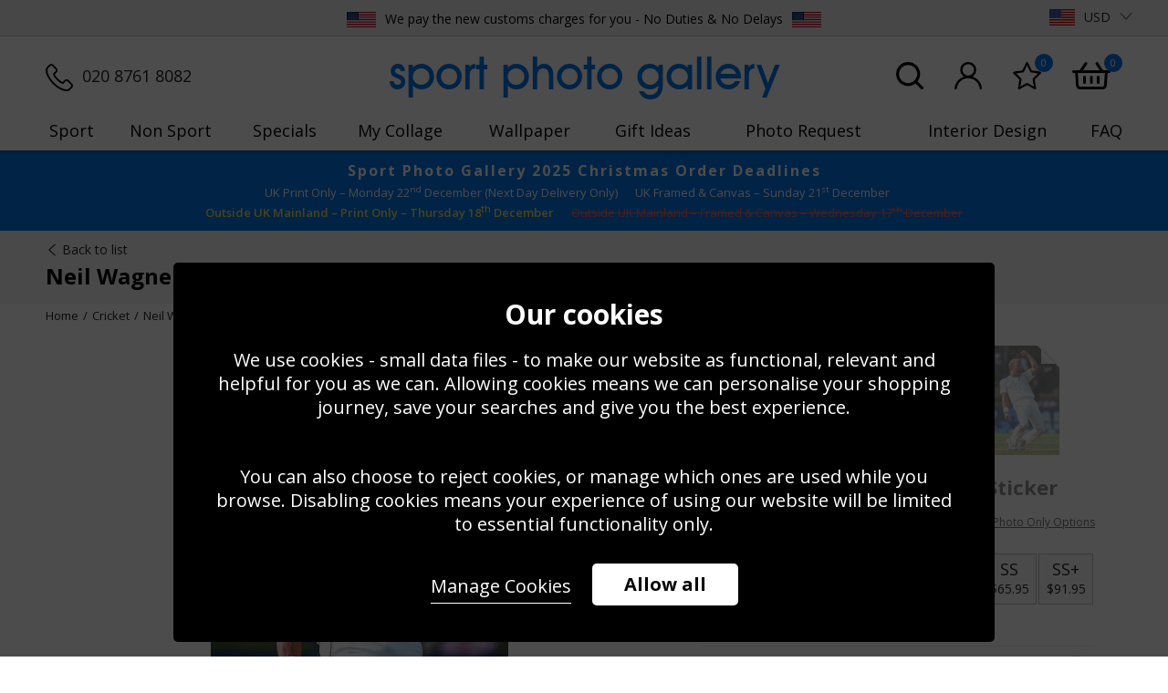

--- FILE ---
content_type: text/html; charset=utf-8
request_url: https://www.sportphotogallery.com/cricket/neil-wagner-new-zealand-v-england-2013-4627/
body_size: 133524
content:
<!DOCTYPE html>
<html lang="en">
<head>
    <meta charset="utf-8">
    <meta http-equiv="X-UA-Compatible" content="IE=edge">
    <meta content="IE=9" http-equiv="X-UA-Compatible">
    <meta name="viewport" content="width=device-width, initial-scale=1.0, maximum-scale=1.0, user-scalable=0" />
    <meta name="author" content="syroxEmedia">
    <meta name="facebook-domain-verification" content="a66n31nslqn4n2ea988bxq0ynqtaov" />
        <title>England in New Zealand 2013 Images | Cricket Posters | Neil Wagner</title>

    
    <link rel="apple-touch-icon" sizes="57x57" href="/content/images/favicons/apple-touch-icon-57x57.png">
    <link rel="apple-touch-icon" sizes="60x60" href="/content/images/favicons/apple-touch-icon-60x60.png">
    <link rel="apple-touch-icon" sizes="72x72" href="/content/images/favicons/apple-touch-icon-72x72.png">
    <link rel="apple-touch-icon" sizes="76x76" href="/content/images/favicons/apple-touch-icon-76x76.png">
    <link rel="apple-touch-icon" sizes="114x114" href="/content/images/favicons/apple-touch-icon-114x114.png">
    <link rel="apple-touch-icon" sizes="120x120" href="/content/images/favicons/apple-touch-icon-120x120.png">
    <link rel="apple-touch-icon" sizes="144x144" href="/content/images/favicons/apple-touch-icon-144x144.png">
    <link rel="apple-touch-icon" sizes="152x152" href="/content/images/favicons/apple-touch-icon-152x152.png">
    <link rel="apple-touch-icon" sizes="180x180" href="/content/images/favicons/apple-touch-icon-180x180.png">
    <link rel="icon" type="image/png" href="/content/images/favicons/favicon-32x32.png" sizes="32x32">
    <link rel="icon" type="image/png" href="/content/images/favicons/android-chrome-192x192.png" sizes="192x192">
    <link rel="icon" type="image/png" href="/content/images/favicons/favicon-96x96.png" sizes="96x96">
    <link rel="icon" type="image/png" href="/content/images/favicons/favicon-16x16.png" sizes="16x16">
    <link rel="manifest" href="/content/images/favicons/manifest.json">
    <link rel="mask-icon" href="/content/images/favicons/safari-pinned-tab.svg" color="#0577e7">

    <meta name="msapplication-TileColor" content="#0577e7">
    <meta name="msapplication-TileImage" content="/content/images/favicons/mstile-144x144.png">
    <meta name="msapplication-config" content="/content/images/favicons/browserconfig.xml">
    <link rel="shortcut icon" href="/content/images/favicons/favicon.ico">

    <link rel="preload" href="/content/fonts/avant/avantgardeitcbybt-medium.woff2" as="font" type="font/woff2" crossorigin>
    <link rel="preload" href="/content/fonts/avant/avantgardeitcbybt-medium.woff2" as="font" type="font/woff2" crossorigin>
    

    <link rel="preconnect" href="https://fonts.googleapis.com">
    <link rel="preconnect" href="https://fonts.gstatic.com" crossorigin>
    <link href="https://fonts.googleapis.com/css2?family=Open+Sans:ital,wght@0,400;0,500;0,600;0,700;1,400;1,500&display=swap" rel="stylesheet">

    
    <meta name="theme-color" content="#ffffff">
    


    <link href="/bundles/css?v=wcoYA2rjude9Z6_rdciMnJCOZRWGr8kL-C5UR7sWjzo1" rel="stylesheet"/>

    <link rel="preload" href='/bundles/owl.carousel?v=C-kcEGm4fdo1Bs83-S75q0yix-Kjv4ggeyJV-zqzRPg1' as="style" onload="this.rel='stylesheet'"></link>

    <script src='/bundles/modernizr?v=inCVuEFe6J4Q07A0AcRsbJic_UE5MwpRMNGcOtk94TE1' defer></script>


    


    <link href="/cricket/neil-wagner-new-zealand-v-england-2013-4627/" rel="canonical">
    <meta name="description" content="Neil Wagner New Zealand v England 2013 Acrylic at Sports Photo Gallery. Beautiful Images of Cricket as Prints, Framed, Wall Stickers or on Canvas in different Formats. Extra Small to Super-Size Dimensions. Fast International Delivery & 100% Satisfation">
    
    
    <meta property="og:url" content="https://www.sportphotogallery.com/cricket/neil-wagner-new-zealand-v-england-2013-4627/" />
    <meta property="og:type" content="article" />
    <meta property="og:title" content="Neil Wagner New Zealand v England 2013" />
    <meta property="og:description" content="" />
    <meta property="og:image" content="https://www.sportphotogallery.com/content/images/cmsfiles/product/4627/4627-main.jpg" />


    
    <meta name="twitter:card" content="summary_large_image">
    <meta name="twitter:creator" content="SportPhotoGallery">
    <meta name="twitter:title" content="Neil Wagner New Zealand v England 2013">
    <meta name="twitter:description" content="">
    <meta name="twitter:image" content="https://www.sportphotogallery.com/content/images/cmsfiles/product/4627/4627-main.jpg">
    <meta name="twitter:image:src" content="https://www.sportphotogallery.com/content/images/cmsfiles/product/4627/4627-main.jpg">

    <script>
        var dataLayer = window.dataLayer = window.dataLayer || [];
        function gtag() { dataLayer.push(arguments) };
        gtag('set', 'url_passthrough', true);
    </script>






<script type="application/ld+json">
        {
        "@context": "http://schema.org",
        "@type": "Product",
        "name": "Neil Wagner New Zealand v England 2013",
        "description": "Neil Wagner of New Zealand celebrates after dismissing Nick Compton of England during day five of the First Test match between New Zealand and England at University Oval on March 10, 2013 in Dunedin, New Zealand.  (Photo by Hannah Johnston/Getty Images)",
        "image": "https://www.sportphotogallery.com/content/images/cmsfiles/product/4627/4627-list.jpg",
        "url": "https://www.sportphotogallery.com/cricket/neil-wagner-new-zealand-v-england-2013-4627/",
        "brand": {
        "@type": "Thing",
        "name": "Cricket"
        },
        "offers":[
                    
                        {
                        "@type": "Offer",
                        "availability": "http://schema.org/InStock",
                        "price": "130.95",
                        "priceCurrency": "GBP",
                        "sku": "ACS",
                        "name": "S",
                        "itemCondition": "http://schema.org/NewCondition",
                        "description": "16x11 inches (406x280 mm)",
                        "url": "https://www.sportphotogallery.com/cricket/neil-wagner-new-zealand-v-england-2013-4627/"
                        }
                    
                        ,
                    
                        {
                        "@type": "Offer",
                        "availability": "http://schema.org/InStock",
                        "price": "65.95",
                        "priceCurrency": "GBP",
                        "sku": "FRXS",
                        "name": "XS",
                        "itemCondition": "http://schema.org/NewCondition",
                        "description": "14.6x11.7 inches (370x297 mm)",
                        "url": "https://www.sportphotogallery.com/cricket/neil-wagner-new-zealand-v-england-2013-4627/"
                        }
                    
                        ,
                    
                        {
                        "@type": "Offer",
                        "availability": "http://schema.org/InStock",
                        "price": "65.95",
                        "priceCurrency": "GBP",
                        "sku": "CAXS",
                        "name": "XS",
                        "itemCondition": "http://schema.org/NewCondition",
                        "description": "12x8 inches (305x203 mm)",
                        "url": "https://www.sportphotogallery.com/cricket/neil-wagner-new-zealand-v-england-2013-4627/"
                        }
                    
                        ,
                    
                        {
                        "@type": "Offer",
                        "availability": "http://schema.org/InStock",
                        "price": "65.95",
                        "priceCurrency": "GBP",
                        "sku": "TFRXS",
                        "name": "XS",
                        "itemCondition": "http://schema.org/NewCondition",
                        "description": "13.9x11 inches (352x279 mm)",
                        "url": "https://www.sportphotogallery.com/cricket/neil-wagner-new-zealand-v-england-2013-4627/"
                        }
                    
                        ,
                    
                        {
                        "@type": "Offer",
                        "availability": "http://schema.org/InStock",
                        "price": "104.95",
                        "priceCurrency": "GBP",
                        "sku": "WSM",
                        "name": "Medium 1.25m",
                        "itemCondition": "http://schema.org/NewCondition",
                        "description": "49x33 inches (1250x833mm)",
                        "url": "https://www.sportphotogallery.com/cricket/neil-wagner-new-zealand-v-england-2013-4627/"
                        }
                    
                        ,
                    
                        {
                        "@type": "Offer",
                        "availability": "http://schema.org/InStock",
                        "price": "78.95",
                        "priceCurrency": "GBP",
                        "sku": "FRS",
                        "name": "S",
                        "itemCondition": "http://schema.org/NewCondition",
                        "description": "19.3x15.3 inches (490x388 mm)",
                        "url": "https://www.sportphotogallery.com/cricket/neil-wagner-new-zealand-v-england-2013-4627/"
                        }
                    
                        ,
                    
                        {
                        "@type": "Offer",
                        "availability": "http://schema.org/InStock",
                        "price": "78.95",
                        "priceCurrency": "GBP",
                        "sku": "CAS",
                        "name": "S",
                        "itemCondition": "http://schema.org/NewCondition",
                        "description": "15x10 inches (381x254 mm)",
                        "url": "https://www.sportphotogallery.com/cricket/neil-wagner-new-zealand-v-england-2013-4627/"
                        }
                    
                        ,
                    
                        {
                        "@type": "Offer",
                        "availability": "http://schema.org/InStock",
                        "price": "196.95",
                        "priceCurrency": "GBP",
                        "sku": "ACM",
                        "name": "M",
                        "itemCondition": "http://schema.org/NewCondition",
                        "description": "22x15 inches  (559x381 mm)",
                        "url": "https://www.sportphotogallery.com/cricket/neil-wagner-new-zealand-v-england-2013-4627/"
                        }
                    
                        ,
                    
                        {
                        "@type": "Offer",
                        "availability": "http://schema.org/InStock",
                        "price": "78.95",
                        "priceCurrency": "GBP",
                        "sku": "TFRS",
                        "name": "S",
                        "itemCondition": "http://schema.org/NewCondition",
                        "description": "18.6x14.6 inches (472x370 mm)",
                        "url": "https://www.sportphotogallery.com/cricket/neil-wagner-new-zealand-v-england-2013-4627/"
                        }
                    
                        ,
                    
                        {
                        "@type": "Offer",
                        "availability": "http://schema.org/InStock",
                        "price": "196.95",
                        "priceCurrency": "GBP",
                        "sku": "WSL",
                        "name": "Large 1.8m",
                        "itemCondition": "http://schema.org/NewCondition",
                        "description": "71x47 inches (1800x1200mm)",
                        "url": "https://www.sportphotogallery.com/cricket/neil-wagner-new-zealand-v-england-2013-4627/"
                        }
                    
                        ,
                    
                        {
                        "@type": "Offer",
                        "availability": "http://schema.org/InStock",
                        "price": "104.95",
                        "priceCurrency": "GBP",
                        "sku": "FRM",
                        "name": "M",
                        "itemCondition": "http://schema.org/NewCondition",
                        "description": "25x19 inches (637x485 mm)",
                        "url": "https://www.sportphotogallery.com/cricket/neil-wagner-new-zealand-v-england-2013-4627/"
                        }
                    
                        ,
                    
                        {
                        "@type": "Offer",
                        "availability": "http://schema.org/InStock",
                        "price": "104.95",
                        "priceCurrency": "GBP",
                        "sku": "CAM",
                        "name": "M",
                        "itemCondition": "http://schema.org/NewCondition",
                        "description": "24x16 inches (610x406 mm)",
                        "url": "https://www.sportphotogallery.com/cricket/neil-wagner-new-zealand-v-england-2013-4627/"
                        }
                    
                        ,
                    
                        {
                        "@type": "Offer",
                        "availability": "http://schema.org/InStock",
                        "price": "261.95",
                        "priceCurrency": "GBP",
                        "sku": "ACL",
                        "name": "L",
                        "itemCondition": "http://schema.org/NewCondition",
                        "description": "30x20 inches (762x508 mm)",
                        "url": "https://www.sportphotogallery.com/cricket/neil-wagner-new-zealand-v-england-2013-4627/"
                        }
                    
                        ,
                    
                        {
                        "@type": "Offer",
                        "availability": "http://schema.org/InStock",
                        "price": "144.95",
                        "priceCurrency": "GBP",
                        "sku": "DFRM",
                        "name": "M",
                        "itemCondition": "http://schema.org/NewCondition",
                        "description": "26.25x20 inches (667x515 mm)",
                        "url": "https://www.sportphotogallery.com/cricket/neil-wagner-new-zealand-v-england-2013-4627/"
                        }
                    
                        ,
                    
                        {
                        "@type": "Offer",
                        "availability": "http://schema.org/InStock",
                        "price": "104.95",
                        "priceCurrency": "GBP",
                        "sku": "TFRM",
                        "name": "M",
                        "itemCondition": "http://schema.org/NewCondition",
                        "description": "24.5x18.5 inches (621x469 mm)",
                        "url": "https://www.sportphotogallery.com/cricket/neil-wagner-new-zealand-v-england-2013-4627/"
                        }
                    
                        ,
                    
                        {
                        "@type": "Offer",
                        "availability": "http://schema.org/InStock",
                        "price": "130.95",
                        "priceCurrency": "GBP",
                        "sku": "FRL",
                        "name": "L",
                        "itemCondition": "http://schema.org/NewCondition",
                        "description": "31x23 inches (787x584 mm)",
                        "url": "https://www.sportphotogallery.com/cricket/neil-wagner-new-zealand-v-england-2013-4627/"
                        }
                    
                        ,
                    
                        {
                        "@type": "Offer",
                        "availability": "http://schema.org/InStock",
                        "price": "130.95",
                        "priceCurrency": "GBP",
                        "sku": "CAL",
                        "name": "L",
                        "itemCondition": "http://schema.org/NewCondition",
                        "description": "36x24 inches (915x610 mm)",
                        "url": "https://www.sportphotogallery.com/cricket/neil-wagner-new-zealand-v-england-2013-4627/"
                        }
                    
                        ,
                    
                        {
                        "@type": "Offer",
                        "availability": "http://schema.org/InStock",
                        "price": "327.95",
                        "priceCurrency": "GBP",
                        "sku": "ACXL",
                        "name": "XL",
                        "itemCondition": "http://schema.org/NewCondition",
                        "description": "36x24 inches (914x610 mm)",
                        "url": "https://www.sportphotogallery.com/cricket/neil-wagner-new-zealand-v-england-2013-4627/"
                        }
                    
                        ,
                    
                        {
                        "@type": "Offer",
                        "availability": "http://schema.org/InStock",
                        "price": "176.95",
                        "priceCurrency": "GBP",
                        "sku": "DFRL",
                        "name": "L",
                        "itemCondition": "http://schema.org/NewCondition",
                        "description": "32x24 inches (817x614 mm)",
                        "url": "https://www.sportphotogallery.com/cricket/neil-wagner-new-zealand-v-england-2013-4627/"
                        }
                    
                        ,
                    
                        {
                        "@type": "Offer",
                        "availability": "http://schema.org/InStock",
                        "price": "130.95",
                        "priceCurrency": "GBP",
                        "sku": "TFRL",
                        "name": "L",
                        "itemCondition": "http://schema.org/NewCondition",
                        "description": "30.4x22.4 inches (771x569 mm)",
                        "url": "https://www.sportphotogallery.com/cricket/neil-wagner-new-zealand-v-england-2013-4627/"
                        }
                    
                        ,
                    
                        {
                        "@type": "Offer",
                        "availability": "http://schema.org/InStock",
                        "price": "196.95",
                        "priceCurrency": "GBP",
                        "sku": "FRXL",
                        "name": "XL",
                        "itemCondition": "http://schema.org/NewCondition",
                        "description": "39.1x29.1 inches (992x739 mm)",
                        "url": "https://www.sportphotogallery.com/cricket/neil-wagner-new-zealand-v-england-2013-4627/"
                        }
                    
                        ,
                    
                        {
                        "@type": "Offer",
                        "availability": "http://schema.org/InStock",
                        "price": "196.95",
                        "priceCurrency": "GBP",
                        "sku": "CAXL",
                        "name": "XL",
                        "itemCondition": "http://schema.org/NewCondition",
                        "description": "42x28 inches  (1067x711 mm)",
                        "url": "https://www.sportphotogallery.com/cricket/neil-wagner-new-zealand-v-england-2013-4627/"
                        }
                    
                        ,
                    
                        {
                        "@type": "Offer",
                        "availability": "http://schema.org/InStock",
                        "price": "229.95",
                        "priceCurrency": "GBP",
                        "sku": "DFRXL",
                        "name": "XL",
                        "itemCondition": "http://schema.org/NewCondition",
                        "description": "40.2x30.3 inches (1022x769 mm)",
                        "url": "https://www.sportphotogallery.com/cricket/neil-wagner-new-zealand-v-england-2013-4627/"
                        }
                    
                        ,
                    
                        {
                        "@type": "Offer",
                        "availability": "http://schema.org/InStock",
                        "price": "392.95",
                        "priceCurrency": "GBP",
                        "sku": "ACSS",
                        "name": "SS",
                        "itemCondition": "http://schema.org/NewCondition",
                        "description": "45x30 inches (1143x762 mm)",
                        "url": "https://www.sportphotogallery.com/cricket/neil-wagner-new-zealand-v-england-2013-4627/"
                        }
                    
                        ,
                    
                        {
                        "@type": "Offer",
                        "availability": "http://schema.org/InStock",
                        "price": "327.95",
                        "priceCurrency": "GBP",
                        "sku": "DFRSS",
                        "name": "SS",
                        "itemCondition": "http://schema.org/NewCondition",
                        "description": "46.2x34.2 inches (1174x868 mm)",
                        "url": "https://www.sportphotogallery.com/cricket/neil-wagner-new-zealand-v-england-2013-4627/"
                        }
                    
                        ,
                    
                        {
                        "@type": "Offer",
                        "availability": "http://schema.org/InStock",
                        "price": "261.95",
                        "priceCurrency": "GBP",
                        "sku": "CASS",
                        "name": "SS",
                        "itemCondition": "http://schema.org/NewCondition",
                        "description": "48x32 inches  (1220x812 mm)",
                        "url": "https://www.sportphotogallery.com/cricket/neil-wagner-new-zealand-v-england-2013-4627/"
                        }
                    
                        ,
                    
                        {
                        "@type": "Offer",
                        "availability": "http://schema.org/InStock",
                        "price": "261.95",
                        "priceCurrency": "GBP",
                        "sku": "FRSS",
                        "name": "SS",
                        "itemCondition": "http://schema.org/NewCondition",
                        "description": "45x33.2 inches (1144x838 mm)",
                        "url": "https://www.sportphotogallery.com/cricket/neil-wagner-new-zealand-v-england-2013-4627/"
                        }
                    
                        ,
                    
                        {
                        "@type": "Offer",
                        "availability": "http://schema.org/InStock",
                        "price": "523.95",
                        "priceCurrency": "GBP",
                        "sku": "DFRSSPLUS",
                        "name": "SS+",
                        "itemCondition": "http://schema.org/NewCondition",
                        "description": "55.2x40.2 inches (1403x1022mm)",
                        "url": "https://www.sportphotogallery.com/cricket/neil-wagner-new-zealand-v-england-2013-4627/"
                        }
                    
                        ,
                    
                        {
                        "@type": "Offer",
                        "availability": "http://schema.org/InStock",
                        "price": "523.95",
                        "priceCurrency": "GBP",
                        "sku": "FRSSPLUS",
                        "name": "SS+",
                        "itemCondition": "http://schema.org/NewCondition",
                        "description": "54x39 inches (1373x992mm)",
                        "url": "https://www.sportphotogallery.com/cricket/neil-wagner-new-zealand-v-england-2013-4627/"
                        }
                    
                        ,
                    
                        {
                        "@type": "Offer",
                        "availability": "http://schema.org/InStock",
                        "price": "14.95",
                        "priceCurrency": "GBP",
                        "sku": "POXS",
                        "name": "XS",
                        "itemCondition": "http://schema.org/NewCondition",
                        "description": "9x6 inches (229x153 mm)",
                        "url": "https://www.sportphotogallery.com/cricket/neil-wagner-new-zealand-v-england-2013-4627/"
                        }
                    
                        ,
                    
                        {
                        "@type": "Offer",
                        "availability": "http://schema.org/InStock",
                        "price": "16.95",
                        "priceCurrency": "GBP",
                        "sku": "POS",
                        "name": "S",
                        "itemCondition": "http://schema.org/NewCondition",
                        "description": "12x8 inches (305x203 mm)",
                        "url": "https://www.sportphotogallery.com/cricket/neil-wagner-new-zealand-v-england-2013-4627/"
                        }
                    
                        ,
                    
                        {
                        "@type": "Offer",
                        "availability": "http://schema.org/InStock",
                        "price": "26.95",
                        "priceCurrency": "GBP",
                        "sku": "POM",
                        "name": "M",
                        "itemCondition": "http://schema.org/NewCondition",
                        "description": "18x12 inches (457x305 mm)",
                        "url": "https://www.sportphotogallery.com/cricket/neil-wagner-new-zealand-v-england-2013-4627/"
                        }
                    
                        ,
                    
                        {
                        "@type": "Offer",
                        "availability": "http://schema.org/InStock",
                        "price": "39.95",
                        "priceCurrency": "GBP",
                        "sku": "POL",
                        "name": "L",
                        "itemCondition": "http://schema.org/NewCondition",
                        "description": "24x16 inches (610x406 mm)",
                        "url": "https://www.sportphotogallery.com/cricket/neil-wagner-new-zealand-v-england-2013-4627/"
                        }
                    
                        ,
                    
                        {
                        "@type": "Offer",
                        "availability": "http://schema.org/InStock",
                        "price": "52.95",
                        "priceCurrency": "GBP",
                        "sku": "POXL",
                        "name": "XL",
                        "itemCondition": "http://schema.org/NewCondition",
                        "description": "30x20 inches (762x508 mm)",
                        "url": "https://www.sportphotogallery.com/cricket/neil-wagner-new-zealand-v-england-2013-4627/"
                        }
                    
                        ,
                    
                        {
                        "@type": "Offer",
                        "availability": "http://schema.org/InStock",
                        "price": "65.95",
                        "priceCurrency": "GBP",
                        "sku": "POSS",
                        "name": "SS",
                        "itemCondition": "http://schema.org/NewCondition",
                        "description": "36x24 inches (914x610 mm)",
                        "url": "https://www.sportphotogallery.com/cricket/neil-wagner-new-zealand-v-england-2013-4627/"
                        }
                    
                        ,
                    
                        {
                        "@type": "Offer",
                        "availability": "http://schema.org/InStock",
                        "price": "91.95",
                        "priceCurrency": "GBP",
                        "sku": "POSSPLUS",
                        "name": "SS+",
                        "itemCondition": "http://schema.org/NewCondition",
                        "description": "45x30 inches (1143x762 mm)",
                        "url": "https://www.sportphotogallery.com/cricket/neil-wagner-new-zealand-v-england-2013-4627/"
                        }
                    
            ]


        }
</script>


    <!-- Google Tag Manager -->
    <script>
        (function (w, d, s, l, i) {
            w[l] = w[l] || []; w[l].push({
                'gtm.start':
                    new Date().getTime(), event: 'gtm.js'
            }); var f = d.getElementsByTagName(s)[0],
                j = d.createElement(s), dl = l != 'dataLayer' ? '&l=' + l : ''; j.async = true; j.src =
                    'https://www.googletagmanager.com/gtm.js?id=' + i + dl; f.parentNode.insertBefore(j, f);
        })(window, document, 'script', 'dataLayer', 'GTM-K7N76S37');</script>
    <!-- End Google Tag Manager -->
    <!--CartStack-->
    <script data-siteid="k5JaXFpK" src="https://api.cartstack.com/js/customer-tracking/www.sportphotogallery.com_c649effbc6a6117ebed5a28f1fee3ae7.js" async defer type="text/javascript"></script>
    <!--CartStack-->



    <script type='text/javascript'>
            window.__wtw_lucky_site_id = 44077;
            (function () {
                var wa = document.createElement('script'); wa.type = 'text/javascript'; wa.async = true; wa.defer = true;
                wa.src = ('https:' == document.location.protocol ? 'https://ssl' : 'http://cdn') + '.luckyorange.com/w.js';
                var s = document.getElementsByTagName('script')[0]; s.parentNode.insertBefore(wa, s);
            })();
    </script>   
    
</head>
<body class="lazy-body">
    <!-- Google Tag Manager (noscript) //GTM-5J8PT9Z -->
    <noscript>
        <iframe src="https://www.googletagmanager.com/ns.html?id=GTM-K7N76S37"
                height="0" width="0" style="display:none;visibility:hidden"></iframe>
    </noscript>
    <!-- End Google Tag Manager (noscript) -->
    <!-- HEADER STARTS -->
    <div id="header" class="main-header clearfix">
        <div class="delivery-panel">
            <div class="syrox-container no-checkout clearfix">
                <ul class="delivery-panel-currencies clearfix hidden-xs">
                    <li class="tp">
                        <!-- TrustBox widget - Micro Combo -->
                        <!-- TrustBox widget - Micro Star -->
                        <div class="trustpilot-widget header-tp" data-locale="en-GB" data-template-id="5419b732fbfb950b10de65e5" data-businessunit-id="541be38000006400057a6aae" data-style-height="24px" data-style-width="100%" data-theme="light">
                            <a href="https://uk.trustpilot.com/review/www.sportphotogallery.com" target="_blank" rel="noopener">Trustpilot</a>
                        </div>
                        <!-- End TrustBox widget -->
                         <!-- End TrustBox widget -->
                    </li>
                    <li class="del" style="margin-top: 2px;"><img data-src="https://www.sportphotogallery.com/Content/Images/layout/us-flag.jpg" alt="USA" class="cls-img-only wa" width="157" data-NoLoadMobile="true" height="100" style="margin-bottom: 2px; margin-right: 6px; opacity: 1;"> We pay the new customs charges for you - No Duties &amp; No Delays <img data-src="https://www.sportphotogallery.com/Content/Images/layout/us-flag.jpg" alt="USA" class="cls-img-only wa" width="157" data-NoLoadMobile="true" height="100" style="margin-bottom: 2px; margin-right: 0; margin-left: 6px; opacity: 1;"></li>
                    
                    <li class="mobile-currency">
<a id="activeCurrency" aria-expanded="false" role="button" data-toggle="dropdown" class="dropdown-toggle usd-flag" href="#" data-currency="USD">USD<span class="margin-left-10px visible-sx-block sx-icon-arrow-down"></span></a>
<ul role="menu" class="dropdown-menu currency-dropdown generic-style">

        <li class=""><a class="aud-flag currency" href="#" data-currency="AUD">AUD</a></li>
        <li class=""><a class="eur-flag currency" href="#" data-currency="EUR">EUR</a></li>
        <li class=""><a class="gbp-flag currency" href="#" data-currency="GBP">GBP</a></li>
        <li class="hidden"><a class="usd-flag currency" href="#" data-currency="USD">USD</a></li>
</ul>


</li>

                </ul>

                <ul class="delivery-panel-options clearfix hidden">

                    <li class="telephone-no-holder">
                        <a href="tel:02087618082" class="button-only-icon">
                            <span class="sx-icon-call-phone">
                                <span class="hidden-xs hidden-sm">020 8761 8082</span>
                            </span>
                        </a>
                    </li>


                    

                </ul>

            </div>
        </div>
        <div class="clearfix">

            <div class="header-panels syrox-container clearfix">
                <div class="main-header-left-panel no-checkout hidden-xs">
                    <ul class="delivery-panel-options clearfix phonenumberpanel">
                        <li><div class="items-in-basket-box"><a href="tel:020 8761 8082" class="cls-img-a-tag"><img data-src="/content/images/updates/phone.png" src="/content/images/spacer.png" alt="020 8761 8082" class="cls-img-only wa" width="100" height="100"><span class="hidden-xs">020 8761 8082</span></a></div></li>
                    </ul>
                </div>
                <div class="main-header-mid-panel">
                    <a href="/" class="main-header-logo hidden-xs">
                        <div class="logo" style="font-family: 'AvantGarde Md BT';">sport photo gallery</div>
                    </a>
                </div>
                <div class="main-header-right-panel no-checkout">
                    <ul class="delivery-panel-options clearfix">
                        <li class="visible-xs"><div class="items-in-basket-box"><a href="tel:020 8761 8082" class="cls-img-a-tag"><img data-src="/content/images/updates/phone.png" src="/content/images/spacer.png" alt="020 8761 8082" class="cls-img-only wa" width="100" height="100"><span class="hidden-xs">020 8761 8082</span></a></div></li>
                        <li class="hidden-xs">
                            <div class="items-in-basket-box" id="searchpanellink">
                                <a href="javascript:void(0)" class="cls-img-a-tag">
                                    <img data-src="/content/images/updates/search.png" src="/content/images/spacer.png" alt="Search" class="cls-img-only wa" width="100" height="100">
                                </a>
                            </div>
                        </li>
                                <li>
            <div class="items-in-basket-box">
                <a href="/my-account/" class="cls-img-a-tag">
                    <img src="/content/images/updates/acc.png" alt="My Account" class="cls-img-only wa" width="99" height="100">
                </a>
            </div>
        </li>

                        <li>
                            <div class="items-in-basket-box">
                                <a href="/my-favourites/" class="cls-img-a-tag">
                                    <img data-src="/content/images/updates/star.png" src="/content/images/spacer.png" alt="My Favourites" class="cls-img-only wa" width="105" height="100">
                                    <div class="items-in-basket" data-id="favourite-items">0</div>
                                </a>
                            </div>
                        </li>
                        <li>
                            <div class="items-in-basket-box">
                                <a href="/shopping-basket/" class="cls-img-a-tag">
                                    <img data-src="/content/images/updates/bsk.png" src="/content/images/spacer.png" alt="Basket" class="cls-img-only wa" width="140" height="100">
                                    <div class="items-in-basket">0</div>
                                </a>
                            </div>
                        </li>
                    </ul>
                    <div class="main-header-account-links no-checkout mini-basket-parent">

                        

                        <div class="form-search-box">



                            
                        </div>
                    </div>
                </div>
            </div>

            
<div class="toggle-holder">
    <div id="mainNav-toggle" type="button" class="nav-icon1">
        <span></span>
        <span></span>
        <span></span>
    </div>
</div>

<div id="mainNav-container" class="no-checkout">
    



    <ul id="mainNav-menu" class="mainNav-menu mainNav-horizontal mainNav-justified">

        
        <li class="visible-xs-block mobile-header">Menu</li>
        

        <li class="visible-xs"><a href="/">Home</a></li>

        <li class="first-item-desktop mainNav-dropdown">
            <a href="/sports/">Sport</a>
            <div class="dropdown-content clearfix main-drop-mob alt-dropdown">
                <ul class="clearfix">
                    <li class="dropdown-header first-list">Categories</li>

                    <li class="tripleli">
                        <ul>
                                <li>
                                    <a href="/american-football/">American Football</a>
                                </li>
                                <li>
                                    <a href="/athletics/">Athletics</a>
                                </li>
                                <li>
                                    <a href="/boxing/">Boxing</a>
                                </li>
                                <li>
                                    <a href="/cricket/">Cricket</a>
                                </li>
                                <li>
                                    <a href="/cycling/">Cycling</a>
                                </li>
                                <li>
                                    <a href="/darts/">Darts</a>
                                </li>
                                <li>
                                    <a href="/football/">Football</a>
                                </li>
                                <li>
                                    <a href="/golf/">Golf</a>
                                </li>
                                <li>
                                    <a href="/gymnastics/">Gymnastics</a>
                                </li>
                                <li>
                                    <a href="/horse-racing/">Horse Racing</a>
                                </li>
                                <li>
                                    <a href="/mixed-martial-arts/">Mixed Martial Arts</a>
                                </li>
                                <li>
                                    <a href="/motor-racing/">Motor Racing</a>
                                </li>
                                <li>
                                    <a href="/motor-bikes/">Motor Bikes</a>
                                </li>
                                <li>
                                    <a href="/netball/">Netball</a>
                                </li>
                                <li>
                                    <a href="/rugby/">Rugby</a>
                                </li>
                                <li>
                                    <a href="/sailing/">Sailing</a>
                                </li>
                                <li>
                                    <a href="/skateboarding/">Skateboarding</a>
                                </li>
                                <li>
                                    <a href="/skiing/">Skiing</a>
                                </li>
                                <li>
                                    <a href="/snooker/">Snooker</a>
                                </li>
                                <li>
                                    <a href="/stars-of-paris/">Stars of Paris</a>
                                </li>
                                <li>
                                    <a href="/swimming/">Swimming</a>
                                </li>
                                <li>
                                    <a href="/tennis/">Tennis</a>
                                </li>
                            <li><a href="/sports/" class="viewall">View full A-Z</a></li>
                        </ul>
                    </li>

                    <li class="hidden-xs singleli">
                        <a href="/boxing/give-me-five-24525/" class="cls-img-a-tag"><img data-src="/Content/Images/layout/navigation/sport.jpg" src="/content/images/spacer.png" alt="Muhammad Ali Give Me Five 1963" title="Muhammad Ali Give Me Five 1963" width="656" height="483" data-NoLoadMobile="true" /></a>
                    </li>
                </ul>

        
        
</div>
            <span class="sx-icon-arrow-down visible-xs-block pull-right"></span>
        </li>
        <li class="mainNav-dropdown">
            
            <a href="/non-sports/">Non Sport</a>
            <div class="dropdown-content clearfix main-drop-mob alt-dropdown">
                <ul class="clearfix">
                    <li class="dropdown-header first-list">Categories</li>

                    <li class="tripleli">
                        <ul>
                            <li>
                                <a href="/celebrities/the-royals/">The Royals</a>
                            </li>
                                <li>
                                    <a href="/actors/">Actors</a>
                                </li>
                                <li>
                                    <a href="/actresses/">Actresses</a>
                                </li>
                                <li>
                                    <a href="/animals/">Animals</a>
                                </li>
                                <li>
                                    <a href="/british-scenes/">British Scenes</a>
                                </li>
                                <li>
                                    <a href="/celebrities/">Celebrities</a>
                                </li>
                                <li>
                                    <a href="/european-scenes/">European Scenes</a>
                                </li>
                                <li>
                                    <a href="/music-groups/">Music Groups</a>
                                </li>
                                <li>
                                    <a href="/music-male/">Music Male</a>
                                </li>
                                <li>
                                    <a href="/music-female/">Music Female</a>
                                </li>
                                <li>
                                    <a href="/political-figures/">Political Figures</a>
                                </li>
                                <li>
                                    <a href="/world-scenes/">World Scenes</a>
                                </li>

                            <li>
                                <a href="/splash">Splash</a>
                            </li>

                            

                            <li style="clear:both;"><a href="/non-sports/" class="viewall">View full A-Z</a></li>
                        </ul>
                    </li>

                    <li class="hidden-xs singleli">
                        <a href="/actors/steve-mcqueen-motorbike-scene-the-great-escape-35727/" class="cls-img-a-tag"><img src="/content/images/spacer.png" data-src="/Content/Images/layout/navigation/non-sport-01.jpg" data-NoLoadMobile="true" alt="Steve McQueen Motorbike Scene The Great Escape" title="Steve McQueen Motorbike Scene The Great Escape" height="500" width="500" /></a>
                    </li>

                    


                </ul>
                
            </div>
            
            <span class="sx-icon-arrow-down visible-xs-block pull-right"></span>
        </li>
        <li><a href="/specials/">Specials</a></li>
        <li><a href="/my-collage/">My Collage</a></li>
        <li class="wallpaper-nav"><a href="/wallpaper/">Wallpaper </a></li>
        <li><a href="/gift-ideas/">Gift Ideas</a></li>
        <li><a href="/photo-request/">Photo Request</a></li>
        <li class="mainNav-dropdown">
            <a href="/interior-design/">Interior Design</a>
            <div class="dropdown-content clearfix main-drop-mob alt-dropdown">
                <ul class="clearfix">
                    <li class="dropdown-header first-list">Interior Design</li>
                    <li>
                        <ul>
                            <li><a href="/interior-design/#schools">Schools</a></li>
                            <li><a href="/interior-design/#golfClubs">Golf Clubs/Swing Studio</a></li>
                            <li><a href="/interior-design/#pubs">Pubs, Restaurants & Sports Bars</a></li>
                            <li><a href="/interior-design/#sportsClubs">Sports Clubs</a></li>
                        </ul>
                    </li>
                    <li>
                        <ul>
                            <li><a href="/interior-design/#kidsBedrooms">Kids Bedrooms</a></li>
                            <li><a href="/interior-design/#gamesRooms">Games Rooms</a></li>
                            <li><a href="/interior-design/#corporate">Corporate Spaces</a></li>
                        </ul>
                    </li>
                    <li class="hidden-xs doubleli">
                        <img src="/content/images/spacer.png" data-src="/Content/Images/layout/interior-design.jpg" alt="Interior Design" title="Interior Design" data-NoLoadMobile="true" height="590" width="300" />
                    </li>
                </ul>
            </div>
            <span class="sx-icon-arrow-down visible-xs-block pull-right"></span>
        </li>
        <li class="mainNav-dropdown">
            <a href="/print-only/">FAQ</a>
            <div class="dropdown-content clearfix main-drop-mob alt-dropdown">
                <ul class="clearfix">
                    <li class="dropdown-header first-list">FAQ</li>
                    <li>
                        <ul>
                            <li><a href="/print-only/">Prints</a></li>
                            <li><a href="/framed/">Framed</a></li>
                            <li><a href="/canvas/">Canvas</a></li>
                            
                            <li><a href="/specials-faq/">Specials</a></li>
                        </ul>
                    </li>
                    <li>
                        <ul>

                            <li><a href="/wallpaper-faq/">Wallpaper</a></li>
                            <li><a href="/my-collage-faq/">My-Collage</a></li>
                            <li><a href="/caption/">Captions</a></li>
                            <li><a href="/delivery/">Delivery</a></li>
                        </ul>
                    </li>
                    <li class="hidden-xs doubleli">
                        
                        <img src="/content/images/spacer.png" data-src="/content/images/my-collage-updates/quadexample.jpg" alt="FAQ" title="FAQ" data-NoLoadMobile="true" height="820" width="1800" />
                    </li>
                </ul>
            </div>
            <span class="sx-icon-arrow-down visible-xs-block pull-right"></span>
        </li>

        
        <li class="visible-xs-block mobile-currency mobile-screen">
<a id="activeCurrencyMobile" aria-expanded="false" role="button" data-toggle="dropdown" class="dropdown-toggle usd-flag" href="#" data-currency="USD">USD<span class="margin-left-10px visible-sx-block sx-icon-arrow-down"></span></a>
<ul role="menu" class="dropdown-menu currency-dropdown generic-style">

        <li class=""><a class="aud-flag currency" href="#" data-currency="AUD">AUD</a></li>
        <li class=""><a class="eur-flag currency" href="#" data-currency="EUR">EUR</a></li>
        <li class=""><a class="gbp-flag currency" href="#" data-currency="GBP">GBP</a></li>
        <li class="hidden"><a class="usd-flag currency" href="#" data-currency="USD">USD</a></li>
</ul>


</li>

        <li class="visible-xs-block mobile-basket">
            <div class="items-in-basket-box clearfix">
                <a href="/shopping-basket/" class="button-only-icon button-not-hover pull-left">
                    <span class="sx-icon-shopping-basket">Basket</span>
                </a>
                
            </div>
        </li>
        
        <li class="visible-xs-block mobile-collage">
            <div class="items-in-basket-box clearfix">
                <a href="/my-collage/" class="button-only-icon button-not-hover pull-left">
                    <span class="sx-icon-photo">My Collage</span>
                </a>
                
            </div>
        </li>
        
        
                <li class="visible-xs-block mobile-my-account my-account-li">
            <div class="items-in-basket-box clearfix">
                <a href="/my-account/" class="button-only-icon button-not-hover pull-left">
                    <span class="sx-icon-user">My Account</span>
                </a>
            </div>
        </li>

        <li class="visible-xs-block mobile-social">
            <ul class="follow-us">
                <li><a href="https://www.facebook.com/sportphotogallery" target="_blank" class="sx-icon-facebook"></a></li>
                <li><a href="https://twitter.com/spgsportphoto" target="_blank" class="sx-icon-twitter"></a></li>
                
                <li><a href="https://www.instagram.com/sportphotogallery/" target="_blank" class="sx-icon-instagram"></a></li>
                <li><a href="/contact" class="sx-icon-email-envelope"></a></li>
            </ul>
        </li>

        



        


    </ul>
</div>

        </div>



    </div>
    <div class="allpages-search" style="display:none;">
        <div class="search-bar-holder">
            <div class="search-bar-inner">
                <input name="__RequestVerificationToken" type="hidden" value="FMzEW0u9lb1NbDWkYrX840weoO_6smqjbVAIXWggAxZTN7wUzT-ITaLECpjOI6Ii3jPlTd9pzLcPfGuztLmZQuJS0YZ5kWsjz0ftCRBBFMQ1" />
                <div id="sitewide-filters-wrapper">
                    <div id="sitewide-filters">
                        <div class="src-level-one clearfix">
                            <div class="first-input">
                                <div class="filters-horizontal filters-box clearfix">

                                    <div class="form-search-box">
<form action="/search/" class="form-search form-search-fixed-size" id="searchForm" method="get"><input autocomplete="off" class="ui-autocomplete-input" data-ecom-autocomplete="/smartsearch" data-ecom-autocomplete-forceselect="false" data-filter="autocomplete" id="sitesearch" name="s" placeholder="Search our extensive image gallery..." type="text" value="" />                                            <button type="submit"><img data-src="/Content/Images/updates/search.png" src="/content/images/spacer.png" class="search-icon" width="100" height="100"></button>
</form>                                    </div>

                                    <ul class="filters clearfix pull-left" style="display:none;">
                                        <li>
                                            <div class="ui-widget" style="display:none;">
                                                <img data-src="/Content/Images/updates/search.png" src="/content/images/spacer.png" class="search-icon" height="100" width="100" />
                                                <span></span>
                                                <input id="sport" class="input-filter" data-type="ui-autocomplete" data-target="sport_data" data-eletarget="home_data" value="" placeholder="Search our extensive iconic sport gallery" onfocus="this.placeholder = ''" onblur="this.placeholder = 'Search our extensive iconic sport gallery'" />
                                                <input type="hidden" id="sport_val" data-action="filter" data-url="" data-section="sport" value="" />
                                            </div>
                                        </li>
                                    </ul>
                                </div>
                            </div>
                        </div>


                    </div>
                </div>
            </div>
        </div>

    </div>

    

    <div class="christmasDates hidden-xs">
        <p><span>Sport Photo Gallery 2025 Christmas Order Deadlines</span></p>
        <ul style="max-width: 850px;">
            <li>UK Print Only – Monday 22<sup>nd</sup> December (Next Day Delivery Only)</li>
            <li>UK Framed & Canvas – Sunday 21<sup>st</sup> December</li>
            <li style="color: #f5e060 !important; font-weight: 600 !important;">Outside UK Mainland – Print Only – Thursday 18<sup>th</sup> December</li>
            <li style="color: #f66767 !important; text-decoration: line-through;">Outside UK Mainland – Framed & Canvas – Wednesday 17<sup>th</sup> December</li>
        </ul>
        
    </div>

    <!-- HEADER ENDS -->
    <!-- MAIN CONTENT STARTS -->
    <div class="new-inner-content-wrapper clearfix">
        <a href="/" class="main-header-logo visible-xs logoonmobile">
            <div class="logo">sport photo gallery</div>
        </a>
        
        <div class="christmasDates visible-xs">
            <p><span>Sport Photo Gallery 2025 Christmas Order Deadlines</span></p>
            <ul style="max-width: 850px;">
                <li>UK Print Only – Monday 22<sup>nd</sup> December (Next Day Delivery Only)</li>
                <li>UK Framed & Canvas – Sunday 21<sup>st</sup> December</li>
                <li style="color: #f5e060 !important; font-weight: 600 !important;">Outside UK Mainland – Print Only – Thursday 18<sup>th</sup> December</li>
                <li style="color: #f66767 !important; text-decoration: line-through;">Outside UK Mainland – Framed & Canvas – Wednesday 17<sup>th</sup> December</li>
            </ul>
        </div>
        
        
        
        



<!-- MAIN CONTENT STARTS -->
<!-- HEADER STARTS OUTSIDE AS FULL WIDTH -->


<div class="product-page-header products-peage clearfix">
    <div class="syrox-container">
        <div class="text-center">

            <div class="nav-links">
                <div class="top-left-nav">
                    <a href="/cricket/" class="back-to-list-link">
                        <span aria-hidden="true" class="sx-icon-arrow-left"></span>
                        <span>Back to list</span>
                    </a>
                </div>
                <div class="top-right-nav hidden">
                    <a href="" class="next-link">
                        <span aria-hidden="true" class="sx-icon-arrow-left"></span>
                        <span class="nav-txt">Previous</span>
                    </a>
                    <a href="" class="next-link">
                        <span class="nav-txt">Next</span>
                        <span aria-hidden="true" class="sx-icon-arrow-right"></span>
                    </a>
                </div>
            </div>

            <div class="heading-holder">
                    <h1>Neil Wagner New Zealand v England 2013</h1>

            </div>
        </div>
    </div>

    <!-- gift text starts -->
    <!-- gift text ends -->
    
    


</div>
<!-- HEADER ENDS -->

<div id="product-page" class="product-page syrox-container page-content-wrapper reg-product" data-ptype="Standard">

    <input id="pid" name="pid" type="hidden" value="4627" />
    <input id="pname" name="pname" type="hidden" value="Neil Wagner New Zealand v England 2013" />
    <input id="bname" name="bname" type="hidden" value="Cricket" />
    <input id="lname" name="lname" type="hidden" value="" />

    <!-- MAIN CONTENT STARTS -->
    <div class="bc clearfix">
        <ul itemscope itemtype="http://schema.org/BreadcrumbList"><li itemprop="itemListElement" itemscope itemtype="http://schema.org/ListItem"><a itemprop="item" href="https://www.sportphotogallery.com"><span itemprop="name">Home</span></a><meta itemprop="position" content="1" /></li><li itemprop="itemListElement" itemscope itemtype="http://schema.org/ListItem"><a itemprop="item" href="https://www.sportphotogallery.com/cricket/"><span itemprop="name">Cricket</span></a><meta itemprop="position" content="2" /></li><li itemprop="itemListElement" itemscope itemtype="http://schema.org/ListItem"><a itemprop="item" href="https://www.sportphotogallery.com/cricket/neil-wagner-new-zealand-v-england-2013-4627/"><span itemprop="name">Neil Wagner New Zealand v England 2013</span></a><meta itemprop="position" content="3" /></li></ul>
    </div>

    <div class="clearfix product-details-box">
        <div class="col-md-7 left-panel selected-img-box clearfix">


                <div class="selected-img-holder" style="display:block;">
                    <div id="productImages" class="img-frame Portrait zoom print" data-producttype="standard">
                        <div class="img-mount mount-color">
                            <div class="image-holder perspective-wrap">
                                <div class="acrylic3d">
                                    
                                    <a href="/content/images/cmsfiles/product/4627/4627-zoom.jpg" data-widget-role="zoom-target" data-pimage="/content/images/cmsfiles/product/4627/4627-zoom.jpg" data-mimage="/content/images/cmsfiles/product/4627/4627-zoom.jpg" data-alt="Neil Wagner New Zealand v England 2013" class="cls-img-a-tag">
                                        
                                        <div class="acrylic-dot tl"></div>
                                        <div class="acrylic-dot tr"></div>
                                        <div class="acrylic-dot bl"></div>
                                        <div class="acrylic-dot br"></div>
                                        <div id="fpc_effect-back">
                                            <div id="fpc_box">
                                                <div id="fpc_content" class="po-image-wrap">
                                                    <img class="img-responsive selected-img" src="/content/images/spacer.png" data-src="/content/images/cmsfiles/product/4627/4627-main.jpg" alt="Neil Wagner New Zealand v England 2013" data-image="print" height="600" width="400">
                                                </div>
                                                <div id="fpc_corner-box">
                                                    <span id="fpc_page-tip">
                                                        <div id="fpc_corner-contents"></div>
                                                    </span>
                                                </div>
                                            </div>
                                        </div>
                                    </a>
                                </div>
                            </div>
                        </div>
                    </div>
                </div>
                <p class="visible-xs zooom-text-mobile sx-icon-zoom-in">Tap on the image to zoom</p>
                <div class="clearfix image-desc-holder" data-id="favourites">
                        <p class="option-title" data-toggle="collapse" data-target="#img-desc"><span>Image </span>description</p>
                        <a data-toggle="modal" data-target="#imageModal" class="hidden-xs sx-icon-zoom-in zoom" href="#"><span>Zoom</span></a>

                        <a href="#" data-action='addToWishlist' data-redirect="" data-id="4627" class="saveforlater"><span>Save</span></a>
                    <p class="img-desca collapse" id="img-desc">
                        Neil Wagner of New Zealand celebrates after dismissing Nick Compton of England during day five of the First Test match between New Zealand and England at University Oval on March 10, 2013 in Dunedin, New Zealand.  (Photo by Hannah Johnston/Getty Images)
                            <span class="code-sku"><strong>Code:</strong> 163421111<br /></span>
                    </p>
                </div>


            
            <div class="billboard frame-options-ipad">
                <p class="option-title selected">Select your option</p>
                <div class="print-options-holder hide-images">
                    <div class="print-option print selected Portrait " data-action="printOptionChange" data-skuprefix="PO" data-print="print">
                        <div class="po-image-wrap"><img class="img-responsive selected-img cls-img-only" src="/content/images/cmsfiles/product/4627/4627-basket.jpg" alt="image" title="title" height="150" width="100" /></div>
                        <p>Print</p>
                    </div>

                    <div class="print-option mount Portrait hidden" data-action="printOptionChange" data-skuprefix="MO" data-print="mount">
                        <div class="po-image-wrap"><img class="img-responsive selected-img  cls-img-only" src="/content/images/spacer.png" data-src="/content/images/cmsfiles/product/4627/4627-basket.jpg" alt="image" title="title" height="150" width="100" /></div>
                        <p>Mount</p>
                    </div>

                    <div class="print-option frame Portrait " data-action="printOptionChange" data-skuprefix="FR" data-print="frame">
                        <div class="po-image-wrap"><img class="img-responsive selected-img  cls-img-only" src="/content/images/spacer.png" data-src="/content/images/cmsfiles/product/4627/4627-basket.jpg" alt="image" title="title" height="150" width="100" /></div>
                        <p>Frame</p>
                    </div>

                    <div class="print-option canvas Portrait " data-action="printOptionChange" data-skuprefix="CA" data-print="canvas">
                        <div class="po-image-wrap perspective-wrap"><div class="acrylic3d"><img class="img-responsive selected-img cls-img-only" src="/content/images/spacer.png" data-src="/content/images/cmsfiles/product/4627/4627-basket.jpg" alt="image" title="title" height="150" width="100" /></div></div>
                        <p>Canvas</p>
                    </div>

                    <div class="print-option acrylic Portrait  hidden" data-action="printOptionChange" data-skuprefix="AC" data-print="acrylic">
                        <div class="po-image-wrap perspective-wrap">
                            <div class="acrylic3d">
                                <div class="acrylic-dot tl"></div>
                                <div class="acrylic-dot tr"></div>
                                <div class="acrylic-dot bl"></div>
                                <div class="acrylic-dot br"></div>
                                <img class="img-responsive selected-img cls-img-only" src="/content/images/spacer.png" data-src="/content/images/cmsfiles/product/4627/4627-basket.jpg" alt="image" title="title" height="150" width="100" />
                            </div>
                        </div>
                        <p>Acrylic</p>
                    </div>

                    <div class="print-option wall-sticker Portrait " data-action="printOptionChange" data-skuprefix="WS" data-print="wall-sticker">
                        
                        <div class="po-image-wrap"><img class="img-responsive selected-img cls-img-only" src="/content/images/spacer.png" data-src="/content/images/cmsfiles/product/4627/4627-basket.jpg" alt="image" title="title" height="150" width="100" /></div>
                        <p>Sticker</p>
                    </div>
                </div>
            </div>


            

        </div>
        <div class="col-md-5 right-panel product-info">


                <div class="billboardHolder frame-options-desktop">
                    <div class="billboard">

                        <div class='billboardPicker'>

                            <div class="print-options-holder ">

                                <div class="print-option print selected Portrait " data-action="printOptionChange" data-skuprefix="PO" data-print="print">
                                    <div class="po-image-wrap"><img class="img-responsive selected-img cls-img-only" src="/content/images/spacer.png" data-src="/content/images/cmsfiles/product/4627/4627-basket.jpg" alt="Neil Wagner New Zealand v England 2013 Prints" height="150" width="100" /></div>
                                    <p class="selected">Print</p>
                                </div>

                                <div class="print-option mount Portrait hidden" data-action="printOptionChange" data-skuprefix="MO" data-print="mount">
                                    <div class="po-image-wrap"><img class="img-responsive selected-img cls-img-only" src="/content/images/spacer.png" data-src="/content/images/cmsfiles/product/4627/4627-basket.jpg" alt="Neil Wagner New Zealand v England 2013 Mounts" height="150" width="100" /></div>
                                    <p>Mount</p>
                                </div>

                                <div class="print-option frame Portrait " data-action="printOptionChange" data-skuprefix="TFR" data-print="frame">
                                    <div class="po-image-wrap"><img class="img-responsive selected-img cls-img-only" src="/content/images/spacer.png" data-src="/content/images/cmsfiles/product/4627/4627-basket.jpg" alt="Neil Wagner New Zealand v England 2013 Frames" height="150" width="100" /></div>
                                    <p>Frame</p>
                                </div>

                                <div class="print-option canvas Portrait " data-action="printOptionChange" data-skuprefix="CA" data-print="canvas">
                                    <div class="po-image-wrap perspective-wrap"><div class="acrylic3d"><img class="img-responsive selected-img cls-img-only" src="/content/images/spacer.png" data-src="/content/images/cmsfiles/product/4627/4627-basket.jpg" alt="Neil Wagner New Zealand v England 2013 Canvas" height="150" width="100" /></div></div>
                                    <p>Canvas</p>
                                </div>

                                <div class="print-option acrylic Portrait  hidden" data-action="printOptionChange" data-skuprefix="AC" data-print="acrylic">
                                    <div class="po-image-wrap perspective-wrap">
                                        <div class="acrylic3d">
                                            <div class="acrylic-dot tl"></div>
                                            <div class="acrylic-dot tr"></div>
                                            <div class="acrylic-dot bl"></div>
                                            <div class="acrylic-dot br"></div>
                                            <img class="img-responsive selected-img cls-img-only" src="/content/images/spacer.png" data-src="/content/images/cmsfiles/product/4627/4627-basket.jpg" alt="Neil Wagner New Zealand v England 2013 Acrylic" height="150" width="100" />
                                        </div>
                                    </div>
                                    <p>Acrylic</p>
                                </div>

                                <div class="print-option wall-sticker Portrait " data-action="printOptionChange" data-skuprefix="WS" data-print="wall-sticker">

                                    <div id="fpc_effect-back">
                                        <div id="fpc_box">
                                            <div id="fpc_content" class="po-image-wrap">
                                                <img class="img-responsive selected-img cls-img-only" src="/content/images/spacer.png" data-src="/content/images/cmsfiles/product/4627/4627-basket.jpg" alt="Neil Wagner New Zealand v England 2013 Wall Sticker" height="150" width="100" />
                                            </div>
                                            <div id="fpc_corner-box">
                                                <span id="fpc_page-tip">
                                                    <div id="fpc_corner-contents"></div>
                                                </span>
                                            </div>
                                        </div>
                                    </div>
                                    <p>Sticker</p>
                                </div>
                            </div>
                        </div>


                    </div>
                </div>


            <input id="selectedPrintType" name="selectedPrintType" type="hidden" value="" />

            <input id="selectedSkuIsBW" name="selectedSkuIsBW" type="hidden" value="false" />
            <input id="selectedMountColor" name="selectedMountColor" type="hidden" value="" />
            <input id="selectedFrame" name="selectedFrame" type="hidden" value="" />
            <input id="selectedFrameColor" name="selectedFrameColor" type="hidden" value="" />
<input id="selectedskuId" name="selectedskuId" type="hidden" value="" /><input id="selectedsku" name="selectedsku" type="hidden" value="" />
                <div class="img-size clearfix">

                        <p class="option-title selected" data-type="skutitle">Print size</p>
                        <a href="/print-Only" target="_blank" class="faq-link" name="faqLinkChange">Photo Only Options</a>
                    <div class="choose-product-size clearfix">
                        <ul data-id="skuOptions" class="nav nav-justified text-center sizing-list">

                                <li class="print-size-price hide"  data-skucode="ACS" data-id="555303" data-size="16x11 inches (406x280 mm)" data-price="&lt;span class=&quot;price&quot;&gt;$130.95&lt;/span&gt;">
                                    <div class="size-holder">
                                            <p class="size b" style="max-width:80%">S</p>
                                            <p class="price" style="max-width:80%"><span class="price">$130.95</span></p>

                                    </div>
                                </li>
                                <li class="print-size-price hide"  data-skucode="FRXS" data-id="555309" data-size="14.6x11.7 inches (370x297 mm)" data-price="&lt;span class=&quot;price&quot;&gt;$65.95&lt;/span&gt;">
                                    <div class="size-holder">
                                            <p class="size b" style="max-width:80%">XS</p>
                                            <p class="price" style="max-width:80%"><span class="price">$65.95</span></p>

                                    </div>
                                </li>
                                <li class="print-size-price hide"  data-skucode="CAXS" data-id="2365611" data-size="12x8 inches (305x203 mm)" data-price="&lt;span class=&quot;price&quot;&gt;$65.95&lt;/span&gt;">
                                    <div class="size-holder">
                                            <p class="size b" style="max-width:80%">XS</p>
                                            <p class="price" style="max-width:80%"><span class="price">$65.95</span></p>

                                    </div>
                                </li>
                                <li class="print-size-price hide"  data-skucode="TFRXS" data-id="2446423" data-size="13.9x11 inches (352x279 mm)" data-price="&lt;span class=&quot;price&quot;&gt;$65.95&lt;/span&gt;">
                                    <div class="size-holder">
                                            <p class="size b" style="max-width:80%">XS</p>
                                            <p class="price" style="max-width:80%"><span class="price">$65.95</span></p>

                                    </div>
                                </li>
                                <li class="print-size-price hide"  data-skucode="WSM" data-id="3003828" data-size="49x33 inches (1250x833mm)" data-price="&lt;span class=&quot;price&quot;&gt;$104.95&lt;/span&gt;">
                                    <div class="size-holder">
                                            <p class="size b" style="max-width:80%">Medium 1.25m</p>
                                            <p class="price" style="max-width:80%"><span class="price">$104.95</span></p>

                                    </div>
                                </li>
                                <li class="print-size-price hide"  data-skucode="FRS" data-id="555295" data-size="19.3x15.3 inches (490x388 mm)" data-price="&lt;span class=&quot;price&quot;&gt;$78.95&lt;/span&gt;">
                                    <div class="size-holder">
                                            <p class="size b" style="max-width:80%">S</p>
                                            <p class="price" style="max-width:80%"><span class="price">$78.95</span></p>

                                    </div>
                                </li>
                                <li class="print-size-price hide"  data-skucode="CAS" data-id="555299" data-size="15x10 inches (381x254 mm)" data-price="&lt;span class=&quot;price&quot;&gt;$78.95&lt;/span&gt;">
                                    <div class="size-holder">
                                            <p class="size b" style="max-width:80%">S</p>
                                            <p class="price" style="max-width:80%"><span class="price">$78.95</span></p>

                                    </div>
                                </li>
                                <li class="print-size-price hide"  data-skucode="ACM" data-id="555304" data-size="22x15 inches  (559x381 mm)" data-price="&lt;span class=&quot;price&quot;&gt;$196.95&lt;/span&gt;">
                                    <div class="size-holder">
                                            <p class="size b" style="max-width:80%">M</p>
                                            <p class="price" style="max-width:80%"><span class="price">$196.95</span></p>

                                    </div>
                                </li>
                                <li class="print-size-price hide"  data-skucode="TFRS" data-id="2446421" data-size="18.6x14.6 inches (472x370 mm)" data-price="&lt;span class=&quot;price&quot;&gt;$78.95&lt;/span&gt;">
                                    <div class="size-holder">
                                            <p class="size b" style="max-width:80%">S</p>
                                            <p class="price" style="max-width:80%"><span class="price">$78.95</span></p>

                                    </div>
                                </li>
                                <li class="print-size-price hide"  data-skucode="WSL" data-id="3003829" data-size="71x47 inches (1800x1200mm)" data-price="&lt;span class=&quot;price&quot;&gt;$196.95&lt;/span&gt;">
                                    <div class="size-holder">
                                            <p class="size b" style="max-width:80%">Large 1.8m</p>
                                            <p class="price" style="max-width:80%"><span class="price">$196.95</span></p>

                                    </div>
                                </li>
                                <li class="print-size-price hide"  data-skucode="FRM" data-id="555296" data-size="25x19 inches (637x485 mm)" data-price="&lt;span class=&quot;price&quot;&gt;$104.95&lt;/span&gt;">
                                    <div class="size-holder">
                                            <p class="size b" style="max-width:80%">M</p>
                                            <p class="price" style="max-width:80%"><span class="price">$104.95</span></p>

                                    </div>
                                </li>
                                <li class="print-size-price hide"  data-skucode="CAM" data-id="555300" data-size="24x16 inches (610x406 mm)" data-price="&lt;span class=&quot;price&quot;&gt;$104.95&lt;/span&gt;">
                                    <div class="size-holder">
                                            <p class="size b" style="max-width:80%">M</p>
                                            <p class="price" style="max-width:80%"><span class="price">$104.95</span></p>

                                    </div>
                                </li>
                                <li class="print-size-price hide"  data-skucode="ACL" data-id="555305" data-size="30x20 inches (762x508 mm)" data-price="&lt;span class=&quot;price&quot;&gt;$261.95&lt;/span&gt;">
                                    <div class="size-holder">
                                            <p class="size b" style="max-width:80%">L</p>
                                            <p class="price" style="max-width:80%"><span class="price">$261.95</span></p>

                                    </div>
                                </li>
                                <li class="print-size-price hide"  data-skucode="DFRM" data-id="555312" data-size="26.25x20 inches (667x515 mm)" data-price="&lt;span class=&quot;price&quot;&gt;$144.95&lt;/span&gt;">
                                    <div class="size-holder">
                                            <p class="size b" style="max-width:80%">M</p>
                                            <p class="price" style="max-width:80%"><span class="price">$144.95</span></p>

                                    </div>
                                </li>
                                <li class="print-size-price hide"  data-skucode="TFRM" data-id="2446422" data-size="24.5x18.5 inches (621x469 mm)" data-price="&lt;span class=&quot;price&quot;&gt;$104.95&lt;/span&gt;">
                                    <div class="size-holder">
                                            <p class="size b" style="max-width:80%">M</p>
                                            <p class="price" style="max-width:80%"><span class="price">$104.95</span></p>

                                    </div>
                                </li>
                                <li class="print-size-price hide"  data-skucode="FRL" data-id="555297" data-size="31x23 inches (787x584 mm)" data-price="&lt;span class=&quot;price&quot;&gt;$130.95&lt;/span&gt;">
                                    <div class="size-holder">
                                            <p class="size b" style="max-width:80%">L</p>
                                            <p class="price" style="max-width:80%"><span class="price">$130.95</span></p>

                                    </div>
                                </li>
                                <li class="print-size-price hide"  data-skucode="CAL" data-id="555301" data-size="36x24 inches (915x610 mm)" data-price="&lt;span class=&quot;price&quot;&gt;$130.95&lt;/span&gt;">
                                    <div class="size-holder">
                                            <p class="size b" style="max-width:80%">L</p>
                                            <p class="price" style="max-width:80%"><span class="price">$130.95</span></p>

                                    </div>
                                </li>
                                <li class="print-size-price hide"  data-skucode="ACXL" data-id="555306" data-size="36x24 inches (914x610 mm)" data-price="&lt;span class=&quot;price&quot;&gt;$327.95&lt;/span&gt;">
                                    <div class="size-holder">
                                            <p class="size b" style="max-width:80%">XL</p>
                                            <p class="price" style="max-width:80%"><span class="price">$327.95</span></p>

                                    </div>
                                </li>
                                <li class="print-size-price hide"  data-skucode="DFRL" data-id="555313" data-size="32x24 inches (817x614 mm)" data-price="&lt;span class=&quot;price&quot;&gt;$176.95&lt;/span&gt;">
                                    <div class="size-holder">
                                            <p class="size b" style="max-width:80%">L</p>
                                            <p class="price" style="max-width:80%"><span class="price">$176.95</span></p>

                                    </div>
                                </li>
                                <li class="print-size-price hide"  data-skucode="TFRL" data-id="2522542" data-size="30.4x22.4 inches (771x569 mm)" data-price="&lt;span class=&quot;price&quot;&gt;$130.95&lt;/span&gt;">
                                    <div class="size-holder">
                                            <p class="size b" style="max-width:80%">L</p>
                                            <p class="price" style="max-width:80%"><span class="price">$130.95</span></p>

                                    </div>
                                </li>
                                <li class="print-size-price hide"  data-skucode="FRXL" data-id="555298" data-size="39.1x29.1 inches (992x739 mm)" data-price="&lt;span class=&quot;price&quot;&gt;$196.95&lt;/span&gt;">
                                    <div class="size-holder">
                                            <p class="size b" style="max-width:80%">XL</p>
                                            <p class="price" style="max-width:80%"><span class="price">$196.95</span></p>

                                    </div>
                                </li>
                                <li class="print-size-price hide"  data-skucode="CAXL" data-id="555302" data-size="42x28 inches  (1067x711 mm)" data-price="&lt;span class=&quot;price&quot;&gt;$196.95&lt;/span&gt;">
                                    <div class="size-holder">
                                            <p class="size b" style="max-width:80%">XL</p>
                                            <p class="price" style="max-width:80%"><span class="price">$196.95</span></p>

                                    </div>
                                </li>
                                <li class="print-size-price hide"  data-skucode="DFRXL" data-id="555314" data-size="40.2x30.3 inches (1022x769 mm)" data-price="&lt;span class=&quot;price&quot;&gt;$229.95&lt;/span&gt;">
                                    <div class="size-holder">
                                            <p class="size b" style="max-width:80%">XL</p>
                                            <p class="price" style="max-width:80%"><span class="price">$229.95</span></p>

                                    </div>
                                </li>
                                <li class="print-size-price hide"  data-skucode="ACSS" data-id="2936087" data-size="45x30 inches (1143x762 mm)" data-price="&lt;span class=&quot;price&quot;&gt;$392.95&lt;/span&gt;">
                                    <div class="size-holder">
                                            <p class="size b" style="max-width:80%">SS</p>
                                            <p class="price" style="max-width:80%"><span class="price">$392.95</span></p>

                                    </div>
                                </li>
                                <li class="print-size-price hide"  data-skucode="DFRSS" data-id="555315" data-size="46.2x34.2 inches (1174x868 mm)" data-price="&lt;span class=&quot;price&quot;&gt;$327.95&lt;/span&gt;">
                                    <div class="size-holder">
                                            <p class="size b" style="max-width:80%">SS</p>
                                            <p class="price" style="max-width:80%"><span class="price">$327.95</span></p>

                                    </div>
                                </li>
                                <li class="print-size-price hide"  data-skucode="CASS" data-id="2365612" data-size="48x32 inches  (1220x812 mm)" data-price="&lt;span class=&quot;price&quot;&gt;$261.95&lt;/span&gt;">
                                    <div class="size-holder">
                                            <p class="size b" style="max-width:80%">SS</p>
                                            <p class="price" style="max-width:80%"><span class="price">$261.95</span></p>

                                    </div>
                                </li>
                                <li class="print-size-price hide"  data-skucode="FRSS" data-id="2796168" data-size="45x33.2 inches (1144x838 mm)" data-price="&lt;span class=&quot;price&quot;&gt;$261.95&lt;/span&gt;">
                                    <div class="size-holder">
                                            <p class="size b" style="max-width:80%">SS</p>
                                            <p class="price" style="max-width:80%"><span class="price">$261.95</span></p>

                                    </div>
                                </li>
                                <li class="print-size-price hide"  data-skucode="DFRSSPLUS" data-id="2365610" data-size="55.2x40.2 inches (1403x1022mm)" data-price="&lt;span class=&quot;price&quot;&gt;$523.95&lt;/span&gt;">
                                    <div class="size-holder">
                                            <p class="size b" style="max-width:80%">SS+</p>
                                            <p class="price" style="max-width:80%"><span class="price">$523.95</span></p>

                                    </div>
                                </li>
                                <li class="print-size-price hide"  data-skucode="FRSSPLUS" data-id="2796169" data-size="54x39 inches (1373x992mm)" data-price="&lt;span class=&quot;price&quot;&gt;$523.95&lt;/span&gt;">
                                    <div class="size-holder">
                                            <p class="size b" style="max-width:80%">SS+</p>
                                            <p class="price" style="max-width:80%"><span class="price">$523.95</span></p>

                                    </div>
                                </li>
                                <li class="print-size-price hide"  data-skucode="POXS" data-id="555285" data-size="9x6 inches (229x153 mm)" data-price="&lt;span class=&quot;price&quot;&gt;$14.95&lt;/span&gt;">
                                    <div class="size-holder">
                                            <p class="size b" style="max-width:80%">XS</p>
                                            <p class="price" style="max-width:80%"><span class="price">$14.95</span></p>

                                    </div>
                                </li>
                                <li class="print-size-price hide"  data-skucode="POS" data-id="555284" data-size="12x8 inches (305x203 mm)" data-price="&lt;span class=&quot;price&quot;&gt;$16.95&lt;/span&gt;">
                                    <div class="size-holder">
                                            <p class="size b" style="max-width:80%">S</p>
                                            <p class="price" style="max-width:80%"><span class="price">$16.95</span></p>

                                    </div>
                                </li>
                                <li class="print-size-price hide"  data-skucode="POM" data-id="555286" data-size="18x12 inches (457x305 mm)" data-price="&lt;span class=&quot;price&quot;&gt;$26.95&lt;/span&gt;">
                                    <div class="size-holder">
                                            <p class="size b" style="max-width:80%">M</p>
                                            <p class="price" style="max-width:80%"><span class="price">$26.95</span></p>

                                    </div>
                                </li>
                                <li class="print-size-price hide"  data-skucode="POL" data-id="555287" data-size="24x16 inches (610x406 mm)" data-price="&lt;span class=&quot;price&quot;&gt;$39.95&lt;/span&gt;">
                                    <div class="size-holder">
                                            <p class="size b" style="max-width:80%">L</p>
                                            <p class="price" style="max-width:80%"><span class="price">$39.95</span></p>

                                    </div>
                                </li>
                                <li class="print-size-price hide"  data-skucode="POXL" data-id="555288" data-size="30x20 inches (762x508 mm)" data-price="&lt;span class=&quot;price&quot;&gt;$52.95&lt;/span&gt;">
                                    <div class="size-holder">
                                            <p class="size b" style="max-width:80%">XL</p>
                                            <p class="price" style="max-width:80%"><span class="price">$52.95</span></p>

                                    </div>
                                </li>
                                <li class="print-size-price hide"  data-skucode="POSS" data-id="555289" data-size="36x24 inches (914x610 mm)" data-price="&lt;span class=&quot;price&quot;&gt;$65.95&lt;/span&gt;">
                                    <div class="size-holder">
                                            <p class="size b" style="max-width:80%">SS</p>
                                            <p class="price" style="max-width:80%"><span class="price">$65.95</span></p>

                                    </div>
                                </li>
                                <li class="print-size-price hide"  data-skucode="POSSPLUS" data-id="555290" data-size="45x30 inches (1143x762 mm)" data-price="&lt;span class=&quot;price&quot;&gt;$91.95&lt;/span&gt;">
                                    <div class="size-holder">
                                            <p class="size b" style="max-width:80%">SS+</p>
                                            <p class="price" style="max-width:80%"><span class="price">$91.95</span></p>

                                    </div>
                                </li>
                        </ul>
                    </div>
                    <div class="paper-size-info col-xs-12 pull-left padding-left-0" style="padding-bottom:10px !important;">
                        
                        <p>Overall size:</p>
                        <p data-id="imageSizeText" class="image-size-txt"></p>
                    </div>
                </div>
                <div class="col-xs-12 black-white-print-div clearfix">
                    <div class="custom-checkout-checkbox pull-left">
                        <input data-val="true" id="black-white-print" name="black-white-print" value="true" type="checkbox">
                        <label for="black-white-print" class="black-white-print-div">
                            <span class="checkbox-text">Change to black &amp; white</span>
                        </label>
                    </div>
                </div>
            <div class="dropdown-panel extras">

                    <div data-id="optionsHeader" data-toggle="optionsBody" data-type="mount" class="dropdown-toggle slider hidden">
                        <span class="print-frame-txt option-title selected" data-id="mounttext">Add a mount</span>
                        <span class="pull-right" data-type="remove" data-remove="mount"><strong class="toggle-click plus-sign"></strong></span>
                    </div>
                    <div data-id="optionsBody" class="toggle-area">
                        <section data-id="optionsMountBody" class="mount-color-section">
                            <p class="option-title">Select a mount colour</p>
                            <input id="mount-color-white" type="radio" name="mount-color" class="radio-btn mount-color mountWhite" data-action="changeMount" data-mount-color="White" />
                            <label for="mount-color-white"></label>
                        </section>
                    </div>
                    <div data-id="frameHeader" data-toggle="frameBody" data-type="frame" class="dropdown-toggle slider add-frame">
                        <span class="print-frame-txt option-title selected" data-id="frametext">Add a frame</span>
                        <span class="pull-right" data-type="remove" data-remove="frame"><span class="toggle-click plus-sign"></span></span>
                    </div>
                    <div data-id="frameBody" class="toggle-area">
                        <section data-id="optionsFrameBody" id="frameOptions" style="position:relative">
                            
                            <div data-id="frameHeader" data-toggle="frameBody">
                                <span class="print-frame-txt option-title selected">Select a frame option</span>
                            </div>

                            <div class="frame-options-content" data-id="frametypewrapper">
                                <div class="frame-options-holder">

                                    <div data-id="frametype" class="frame-option selected" data-val="Standard - Thin" name="fr-bthin" data-action="changeFrameThick" data-frame-thick="thin" data-structure="thin" data-skutype="TFR">
                                        <img src="/content/images/spacer.png" data-src="/Content/images/FAQ/framed/new/BlackThin.jpg" class="img-responsive cls-img-only" />
                                        <span class="primary-option">Standard Thin</span>
                                        
                                    </div>

                                    <div data-id="frametype" class="frame-option frthick" data-val="Standard - Wide" name="fr-bthick" data-action="changeFrameThick" data-frame-thick="thick" data-structure="standard" data-skutype="FR">
                                        <img src="/content/images/spacer.png" data-src="/Content/images/faq/framed/black-frame-wide.jpg" class="img-responsive cls-img-only" />
                                        <span class="primary-option">Standard Wide</span>
                                        
                                    </div>

                                    <div data-id="frametype" class="frame-option frthick" data-val="Deluxe - Chunky" name="fr-dthick" data-action="changeFrameThick" data-frame-thick="thicker" data-structure="deluxe" data-skutype="DFR">
                                        <img src="/content/images/spacer.png" data-src="/Content/images/faq/framed/black-frame-wide.jpg" class="img-responsive cls-img-only" />
                                        <span class="primary-option">Deluxe</span>
                                        
                                    </div>
                                </div>

                                <p class="option-title clearfix">Select a frame colour</p>
                                <div class="clearfix swatch-wrapper">

                                    <input id="frame-color-black" type="radio" name="frame-color" class="radio-btn frame-color frameBlack" data-action="changeFrame" data-frame-color="Black" data-img="black-" />
                                    <label for="frame-color-black"><span class="swatch-label">black</span></label>

                                    <input id="frame-color-brown" type="radio" name="frame-color" class="radio-btn frame-color frameBrown" data-action="changeFrame" data-frame-color="Brown" data-img="brown-" />
                                    <label for="frame-color-brown"><span class="swatch-label">brown</span></label>

                                    <input id="frame-color-white" type="radio" name="frame-color" class="radio-btn frame-color frameWhite" data-action="changeFrame" data-frame-color="White" data-img="white-" />
                                    <label for="frame-color-white"><span class="swatch-label">white</span></label>

                                    

                                </div>

                                <section class="product-caption-holder margin-top-10px img-size">
                                    <p class="option-title" style="display:inline-block !important;">Enter your caption here</p>
                                    <a href="/caption" target="_blank" class="faq-link-caption">Caption Options</a>
                                    <div class="caption-holder">
                                        <input id="frameCaption" type="text" class="caption-input" />
                                    </div>
                                    <p class="caption-ptext" style="display:block;clear:both;">If you opt for a caption we will email you a visual for approval before proceeding.</p>
                                </section>
                            </div>
                        </section>
                    </div>


                <div class="product-btn-wrap clearfix">
                    <div class="total-price prices col-lg-6 col-md-6 col-sm-6 col-xs-12">
                        <div data-id="productprice" class="print-only-prices"><span class="price">$130.95</span></div>
                    </div>
                    
                    <div class="col-lg-6 col-md-6 col-sm-6 col-xs-12 button-holder">
                        <a class="button button-large button-add-to-basket" href="#" data-id='addToBasket'>
                            <span>ADD TO BASKET</span>
                        </a>
                    </div>
                    
                    
                </div>

                

                
                <div class="create-collage-button-holder">

                        <p class="option-title cac-title">Create a collage</p>
                        <p class="cac-text">
                            Use this photo to create your own collage!
                        </p>
                        <img src="/content/images/spacer.png" data-src="/Content/images/layout/New-My-Collage-gif_v4.gif" class="img-responsive cls-img-only" type="button" data-toggle="modal" data-target="#videoTutorial" alt="COLLAGE VIDEO TUTORIAL" width="555" height="319">
                        <p class="cac-text butn-holder">
                            <a href="#" class="button-medium" data-collage-img="/content/images/cmsfiles/product/4627/4627-main.jpg" data-redirect="" data-showpopup="#exampleModaldelete" data-action='addToWishlist' data-id="4627">Add to my collage</a>
                            
                        </p>
                    <div class="social-holder">
                        <p class="option-title pull-left">Share</p>
                        <ul class="follow-us">
                            <li><a class="fbshare" href="#" data-url="https://www.sportphotogallery.com/cricket/neil-wagner-new-zealand-v-england-2013-4627/&title=Neil Wagner New Zealand v England 2013"><span class="sx-icon sx-icon-facebook"></span></a></li>
                            <li><a class="twshare" href="#" data-url="https://www.sportphotogallery.com/cricket/neil-wagner-new-zealand-v-england-2013-4627/"><span class="sx-icon sx-icon-twitter"></span></a></li>
                            <li><a class="gshare" href="" data-url="https://www.sportphotogallery.com/cricket/neil-wagner-new-zealand-v-england-2013-4627/"><span class="sx-icon sx-icon-google-plus"></span></a></li>
                            <li><a class="pinshare" href="" data-url="https://www.sportphotogallery.com/cricket/neil-wagner-new-zealand-v-england-2013-4627/"><span class="sx-icon sx-icon-pinterest"></span></a></li>

                        </ul>
                    </div>

                </div>

            </div>
        </div>
    </div>

    <div class="modal fade product-page-modal" id="myModal" tabindex="-1" role="dialog" aria-labelledby="myModalLabel" aria-hidden="true">
        <div id="modalContainer" class="modal-dialog modal-md">
            <div class="modal-content generic-style">
                <div class="modal-header clearfix" id="modalHeader">
                    <span id="modalClose" type="button" class="generic-modal-close-window sx-icon-close" data-dismiss="modal" aria-label="Close" style="margin-right: -15px;"></span>
                    <span class="modal-type-icon"></span>
                    <h4 id="modalTitle" class="modal-title">Modal title</h4>
                </div>
                <div class="modal-body" id="modalBody">
                    <p id="modalContent"></p>
                    <img class="img-responsive center-block" id="modalImg" src="/content/images/spacer.png" data-src="/content/images/cmsfiles/product/4627/4627-main.jpg">
                </div>
                <div class="modal-footer">
                    <button id="modalCancel" type="button" class="button-small pull-right margin-right-10px">Close</button>
                    <button id="modalAccept" type="button" class="button-small pull-right">Save changes</button>
                </div>
            </div><!-- /.modal-content -->
        </div><!-- /.modal-dialog -->
    </div>



    <!-- MAIN CONTENT ENDS -->
</div>





<div class="modal fade" id="imageModal" tabindex="-1" role="dialog" aria-labelledby="myModalLabel" aria-hidden="true" style="display: none;">
    <div id="modalContainer" class="modal-dialog modal-md Portrait">
        <div class="modal-content">
            <div class="imagHolder">
                <img class="img-responsive selected-img" src="/content/images/spacer.png" data-src="/content/images/cmsfiles/product/4627/4627-zoom.jpg" alt="Neil Wagner New Zealand v England 2013" title="Neil Wagner New Zealand v England 2013" data-image="print">
                
                <span id="modalClose" type="button" class="generic-modal-close-window sx-icon-close" data-dismiss="modal" aria-label="Close" style="margin-right: -15px;"></span>
            </div>
        </div><!-- /.modal-content -->
    </div><!-- /.modal-dialog -->
</div>
<!-- MAIN CONTENT ENDS -->



    </div>

    <!-- MAIN CONTENT ENDS -->
    

                    <div id="recently-viewed" class="recently-viewed">
                        <div class="recently-viewed-tab"></div>
                        <div class="recently-viewed-content">
                            <div class="recently-viewed-carousel">
                                        <a href="/cricket/neil-wagner-new-zealand-v-england-2013-4627" class="item cls-img-a-tag" title="Neil Wagner New Zealand v England 2013">
                                            <img data-src="/content/images/cmsfiles/product/4627/4627-list.jpg" src="/content/images/spacer.png" alt="Neil Wagner New Zealand v England 2013" height="400" />
                                        </a>
                            </div>

                        </div>

                    </div>


    
    <div class="modal fade subscribe-newsletter generic-modal" id="myModal-newsletter" tabindex="-1" role="dialog" aria-labelledby="myModalLabel" aria-hidden="true" style="display: none;">
        <div id="modalContainer" class="modal-dialog modal-md">
            <div class="modal-content">
                <span id="modalClose" class="generic-modal-close-window close sx-icon-close" type="button" data-dismiss="modal" aria-label="Close" style="opacity:1;"></span>
                <h3>SIGN UP to our newsletter for</h3>
                <h3 class="tenoff">10% OFF</h3>
                <h4 data-id="signuptext">join our mailing list now and enjoy <strong>10% off</strong> on your first online order</h4>
                <p class="p-gdpr">Sign up to receive product news, offers and competitions, we do not share your data with other 3rd parties and you can unsubscribe at any time. By clicking the subscribe button you’re accepting our <a href="/terms-and-conditions/" target="_blank">Terms & Conditions</a>, <a href="/privacy-policy/" target="_blank">Privacy</a> and <a href="/cookie-policy/" target="_blank">Cookie Policy</a>.</p>
                <form action="/common/subscribeemail/" class="clearfix" data-ecom-ajax="true" enctype="multipart/form-data" method="post"><input name="__RequestVerificationToken" type="hidden" value="7bH16O0cG-DM09FGzpgb0dTg7zlC0PhrmvOpxCN7qZ2vAKijVIx84y-8WUAEijHhOm7OO5wUmIGfyzTxM-rfScP9_K-MOR-Usn7Q6K_R2q01" /><input id="referrer" name="referrer" type="hidden" value="homepage" /><input data-val="true" data-val-length="The field Name must be a string with a maximum length of 250." data-val-length-max="250" id="FirstName" name="FirstName" type="hidden" value="BLANK" />    <form novalidate="novalidate" action="/common/subscribeemail/" class="email-subscribe-form clearfix" data-ecom-ajax="true" enctype="multipart/form-data" method="post">
        <div class="form-group">
            <input class="form-control text-box single-line" data-val="true" data-val-email="The Email Address field is not a valid e-mail address." data-val-required="The Email Address field is required." id="Email" name="Email" placeholder="Email Address*" type="email" value="" />
            <span class="field-validation-valid error-msg" data-valmsg-for="Email" data-valmsg-replace="true"></span>                      
        </div>
        <button class="button button-medium" type="submit" data-type="subscribe">subscribe</button>
        <div id="save-msg" style="display:none;"></div>  
        <h2 class="signupCode" style="display:none;">CODE: <strong>SIGNUP10OFF</strong></h2>
    </form>
</form> 
            </div>
        </div>
    </div>

    
    <div class="modal fade generic-modal" id="videoTutorial" tabindex="-1" role="dialog" aria-labelledby="myModalLabel" aria-hidden="true" style="display: none;">
        <div id="modalContainer" class="modal-dialog modal-md">
            

            <div class="modal-content">
                <span class="close sx-icon-close" data-dismiss="modal"></span>
                
                
                
                <div class="videowrapper"><iframe id="spg-video" width="700" height="500" frameborder="0" src="" allowfullscreen></iframe></div>
            </div>
        </div>
    </div>

    
    <div class="modal fade" id="myModal" tabindex="-1" role="dialog" aria-labelledby="myModalLabel" aria-hidden="true">
        <div id="modalContainer" class="modal-dialog modal-md">
            <div class="modal-content generic-style">
                <div class="modal-header clearfix" id="modalHeader">
                    <span id="modalClose" type="button" class="generic-modal-close-window sx-icon-close" data-dismiss="modal" aria-label="Close" style="margin-right: -15px;"></span>
                    <span class="modal-type-icon"></span>
                    <h4 id="modalTitle" class="modal-title" style="min-height:20px;">Modal title</h4>
                </div>
                <div class="modal-body" id="modalBody">
                    <p id="modalContent"></p>
                    <img class="img-responsive center-block" id="modalImg" />
                </div>
                <div id="modalLogin">
                    <div class="col-xs-12">
    <div class="my-account-box clearfix">
        

        <p class="margin-bottom-20px">Welcome back. Please sign in using your email and password.</p>
<form action="/my-account/" id="loginForm" method="post" name="loginForm" role="form"><input name="__RequestVerificationToken" type="hidden" value="J5Hwfo21RNFsndJKaBg6KjA1arQmz58HwPJONOMcJvNXTbfxnxKIDCqFbLBxhf17CUN0-KdtSZN0dOAwxJHnqiz--LwiBEUT5GIVVcHztAw1" /><input id="loadscript" name="loadscript" type="hidden" value="" />            <div id="collage-msg" class="alert alert-danger" role="alert" style="display:none;"></div>
            <div class="form-group">
                <input autocomplete="off" class="form-control" data-val="true" data-val-email="Invalid email address." data-val-required="The Email field is required." id="Email" name="Email" placeholder="Email Address*" type="text" value="" />
                <span class="field-validation-valid  error-msg" data-valmsg-for="Email" data-valmsg-replace="true"></span>
            </div>
            <div class="form-group">
                <input class="form-control" data-val="true" data-val-required="The Password field is required." id="Password" name="Password" placeholder="Password" type="password" />
                <span class="field-validation-valid error-msg" data-valmsg-for="Password" data-valmsg-replace="true"></span>
            </div>
            <a href="/my-account/forgotten-password/"><u>Forgotten Password?</u></a><br />
            <button id="loginsubmit" type="submit" class="button button-medium pull-right"> Login</button>
            <div class="custom-checkout-checkbox margin-top-20px">
                <input data-val="true" data-val-required="The Keep me logged in? field is required." id="RememberMe" name="RememberMe" type="checkbox" value="true" /><input name="RememberMe" type="hidden" value="false" />
                <label for="RememberMe"><span class="remember">Keep me logged in?</span></label>
            </div>
</form>    </div>
</div>
<div class="col-xs-12">
    <div class="my-account-box clearfix">
        <div class="my-account-heading">
            create an account
            <sup class="small-print">*Indicates required field </sup>
        </div>
        <p class="margin-bottom-20px">Create an account by entering your email address in the field below.</p>
<form action="/my-account/register/" id="createForm" method="post" name="createForm" role="form"><input name="__RequestVerificationToken" type="hidden" value="oQk5_Z0zMd5oBJqgKor0XZCJRGQtVmJnxlqEl3YLO4lesgngIcMazITovsJ09sUNyK4gxQW03J59-nVd9oOCSJZevH7iU5te89fnLqMEog41" />            <div id="createAcc-msg" class="alert alert-danger" role="alert" style="display:none;"></div>
            <div class="form-group">
                <input autocomplete="off" class="form-control" data-val="true" data-val-email="Invalid email address." data-val-required="The Email field is required." id="Email" name="Email" placeholder="Email Address*" type="text" value="" />
                <span class="field-validation-valid  error-msg" data-valmsg-for="Email" data-valmsg-replace="true"></span>
            </div>
            <button id="createaccount" data-type="create-account" type="submit" class="button button-medium pull-right"> create an account</button>
</form>    </div>
</div>



                </div>
                <div class="modal-footer">
                    <button id="modalCancel" type="button" class="button-small pull-right">Close</button>
                    <button id="modalAccept" type="button" class="button-small pull-right margin-right-10px">Save changes</button>
                </div>
            </div><!-- /.modal-content -->
        </div><!-- /.modal-dialog -->
    </div><!-- /.modal -->
    <!-- FOOTER STARTS -->
    <div class="lazyloadclear lazyloadafter">
        <div class="lazyloadafterloader">
            <footer class="container-fluid clearfix footer-two-col">
                <span class="pull-tab hidden"></span>
                <div class="syrox-container footer-block-one">
                    <div class="col-md-8 foot-nav">
                        <nav class="footer-left-box">
                            <ul style="margin-bottom: 0;">
                                <li><a href="/contact/">Contact</a></li>
                                <li><a href="/blog/">Blog</a></li>
                                <li><a href="/sporting-events-2020/">Sporting Events 2020</a></li>
                                <li><a href="/print-only/">Prices</a></li>
                                <li><a href="/interior-design/">Interior Design</a></li>
                                <li><a href="/delivery/">Delivery Information</a></li>
                                <li><a href="/schools-signup/" rel="nofollow">Schools Contact</a></li>

                            </ul>
                            <ul style="clear:both; margin-bottom: 20px;">

                                <li><a href="/terms-and-conditions/">Terms & Conditions</a></li>
                                <li><a href="/privacy-policy/">Privacy Policy</a></li>
                                <li><a href="/cookie-policy/">Cookie Policy</a></li>
                                <li><a href="/returns/">Returns & Refund Policy</a></li>
                                <li><a href="/site-map/">Site Map</a></li>

                            </ul>
                        </nav>
                        <img class="img-responsive cls-img-only wa" data-src="/content/images/layout/checkout/cards-01.png" src="/content/images/spacer.png" alt="cards" title="cards" height="34" width="474" />
                    </div>
                    <div class="col-md-4 foot-payment-img subscribe-newsletter">
                        <div class="footer-right-box">
                            <div class="foot-subscribe-info">
                                
                                <p class="p-gdpr">Sign up to receive product news, offers and competitions, we do not share your data with other 3rd parties and you can unsubscribe at any time. By clicking the subscribe button you’re accepting our <a href="/terms-and-conditions/" target="_blank">Terms & Conditions</a>, <a href="/privacy-policy/" target="_blank">Privacy</a> and <a href="/cookie-policy/" target="_blank">Cookie Policy</a>. </p>
                                <form action="/common/subscribeemail/" class="clearfix" data-ecom-ajax="true" enctype="multipart/form-data" method="post"><input name="__RequestVerificationToken" type="hidden" value="P0R0fAlI1Y0X9K_FDgJAoXvFY5GJ3HDr05zBnMymBXMXpzspuYkQey93ozcluuq-XTGc-Shrih56YwUOLruYb_CiL5HadtHXa9KkTskItyY1" /><input id="referrer" name="referrer" type="hidden" value="Homepage" /><input data-val="true" data-val-length="The field Name must be a string with a maximum length of 250." data-val-length-max="250" id="FirstName" name="FirstName" type="hidden" value="BLANK" />    <form novalidate="novalidate" action="/common/subscribeemail/" class="email-subscribe-form clearfix" data-ecom-ajax="true" enctype="multipart/form-data" method="post">
        <div class="form-group">
            <input class="form-control text-box single-line" data-val="true" data-val-email="The Email Address field is not a valid e-mail address." data-val-required="The Email Address field is required." id="Email" name="Email" placeholder="Email Address*" type="email" value="" />
            <span class="field-validation-valid error-msg" data-valmsg-for="Email" data-valmsg-replace="true"></span>                      
        </div>
        <button class="button button-medium" type="submit" data-type="subscribe">subscribe</button>
        <div id="save-msg" style="display:none;"></div>  
        <h2 class="signupCode" style="display:none;">CODE: <strong>SIGNUP10OFF</strong></h2>
    </form>
</form> 

                                <p class="sm-ft-link-wrap"><a href="/my-account/newsletter-subscription/" class="sm-ft-link">Manage Subscription</a> | <a href="/my-account/newsletter-subscription/" class="sm-ft-link">Unsubscribe</a></p>
                            </div>
                        </div>
                    </div>
                </div>

                <div class="syrox-container footer-block-two">
                    <ul class="clearfix footer-copy" style="z-index: 1;position: relative;">
                        <li>
                            &copy; Sport Photo Gallery Ltd 2025<br />
                            Unit 6, Precision 4 Business Park, Styles Close, Sittingbourne, Kent. England. ME10 3FZ
                        </li>
                        <li>Website design & development by <a href="https://www.syroxecommerce.com/" target="_blank" class="syroxlink">Syrox Emedia</a></li>
                    </ul>
                    <!-- TrustBox widget - Micro Combo --> <div class="trustpilot-widget" data-locale="en-GB" data-template-id="5419b6ffb0d04a076446a9af" data-businessunit-id="541be38000006400057a6aae" data-style-height="20px" data-style-width="100%" data-theme="light"> <a href="https://uk.trustpilot.com/review/www.sportphotogallery.com" target="_blank">Trustpilot</a> </div> <!-- End TrustBox widget -->
                </div>
            </footer>
        </div>
    </div>


    <div id="mobile" class="mobile"></div>
    <div id="overlay" class="overlay"></div>

    

    

    <div class="loading">
        <div class="loader-block">Loading</div>
    </div>

    
    <p id="back-top">
        <a href="#top"></a>
    </p>

    
    <input type="hidden" id="tapolicy" value="denied" />
    <div class="cookie-policy-popup hidden">
        <div class="cookie-policy-popup-main">
            <h4>Our cookies</h4>
            <p>We use cookies - small data files - to make our website as functional, relevant and helpful for you as we can. Allowing cookies means we can personalise your shopping journey, save your searches and give you the best experience.</p>
            <p>You can also choose to reject cookies, or manage which ones are used while you browse. Disabling cookies means your experience of using our website will be limited to essential functionality only.</p>
            <div class="cookie-policy-popup-buttons">
                <a data-type="cp_allowAll" href="#" class="allow-all-btn">Allow all</a>
                <a data-type="cp_manage" href="#" class="manage-btn">Manage Cookies</a>
            </div>
        </div>
    </div>

    


<div data-wrap="CPmanager" class="cookie-policy-popup-CPmanager hidden">
    <div class="cookie-policy-popup-manage ">
        
        <h4>Our cookies</h4>


        <div class="scrollable-panel">
            <div class="cookie-policy-popup-buttons">
                <a data-type="cp_allowAll" href="#" class="allow-all-btn">Allow all</a>
            </div>
            <p>We use cookies - small data files - to make our website as functional, relevant and helpful for you as we can. Allowing cookies means we can personalise your shopping journey, save your searches and give you the best experience.</p>
            <p>You can also choose to reject cookies, or manage which ones are used while you browse. Disabling cookies means your experience of using our website will be limited to essential functionality only.</p>
            


            <div class="checkboxes-and-radios">
                <input type="checkbox" name="cm_sn" id="cm_sn" checked disabled>
                <label for="cm_sn">Strictly Necessary</label>
                <p>These cookies are essential in order to enable you to move around the website and use its features, such as accessing secure areas of the website. Without these cookies, services you have asked for, like shopping baskets or e-billing, cannot be provided. These cookies can’t be switched off and they don’t store any of your information.</p>
            </div>


            <div class="checkboxes-and-radios">
                <input type="checkbox" name="cm_pc" id="cm_pc" >
                <label for="cm_pc">Performance Cookies</label>
                <p>These cookies collect information about how visitors use our website, for instance which pages visitors go to most often, and if they get error messages from web pages. These cookies do not collect information that identifies a visitor. All information these cookies collect is aggregated and therefore anonymous. It is only used to improve how our website works.</p>
            </div>

            <div class="checkboxes-and-radios">
                <input type="checkbox" name="cm_fc" id="cm_fc" >
                <label for="cm_fc">Functional Cookies</label>
                <p>These cookies make your shopping experience easier and allow our website to remember choices that you make (such as your user name, preffered currency), and provide enhanced features. These may be set by us or third party providers whose services we have added to our pages.</p>
            </div>


            <div class="checkboxes-and-radios">
                <input type="checkbox" name="cm_ta" id="cm_ta" >
                <label for="cm_ta">Targeting And Advertising</label>
                <p>These cookies are used to deliver adverts more relevant to you and your interests. They are also used to limit the number of times you see an advertisement as well as help measure the effectiveness of the advertising campaign. They are placed by advertising networks or affiliates with our permission. They remember that you have visited a website and that this information is shared with other organisations such as advertisers.</p>
            </div>

            <div class="cookie-policy-popup-buttons">
                <a data-type="cp_preferences" href="#" class="manage-btn">Save preferences</a>
            </div>
        </div>

    </div>
</div>

    
    


    


    

    <script src="/bundles/jquery-preload?v=zrMaMuPhz5rXOZQ8ZPGzbjwzEb-DjodzvraoiXKQWoU1"></script>

    <script src='/bundles/js-owl-carousel?v=MaM3u7OTUUM2WPIQWY46B4-1AEiVg5R2bqydyExko441' defer></script>

    <script src="/bundles/bootstrap?v=hfucnOnDydgxH8pVF1L4N8QUXYXJdV6qPIWUkbc3tUA1"></script>


    
    <script src="/bundles/js-zoom?v=NCtruU07kvwvC96AO2nHcixZeUW9WBCqmMZqbQoymyA1"></script>

    <script src="/scripts/jquery.rwdimagemaps.js"></script>


<script src="/bundles/js-engine?v=kllXKOBXtuFk90eDwEHQzrlmkE5e4jrFkHbQ2dIGqio1"></script>

    

    <script>
        pageType = "product";

        var lasturl = "";
        var lastid = "";
        var fromListPage = "false";
        var _listIndex = "0";
        var _lastPageCount = "0";
        var jsonPath = '/common/loadimageslist?direction=up&initial=1&pageId=' + lastid + '&index=' + _listIndex + '&initialIndex=0' + '&pageSize=5' + '&total=' + _lastPageCount;



        $(window).on('load', function () {
            $('.thumbs-container').fadeIn();
        });



        $("#target").click(function () {
            alert("Handler for .click() called.");
        });


    </script>



            
                <!-- Global site tag (gtag.js) - Google Analytics -->
                <script async src="https://www.googletagmanager.com/gtag/js?id=UA-3078395-3"></script>
                <script>

                    window.dataLayer = window.dataLayer || [];
                    function gtag() { dataLayer.push(arguments); }
                    gtag('js', new Date());

                    //Coming from GTM
                        
                            gtag('config', 'UA-3078395-3');
                        
                        
                            gtag('config', 'UA-3209043-41');
                        
                        
                            gtag('config', 'G-M23290SH08');
                        

                    gtag('consent', 'default', {
                        'ad_storage': 'denied',
                        'ad_user_data': 'denied',
                        'ad_personalization': 'denied',
                        'analytics_storage': 'denied'
                    });
                </script>

            


        
            <script>
                gaAccts = "UA-3078395-3_spg,UA-3209043-41_syrox,G-M23290SH08_GA4";

                    
                        gtag('event', 'view_item', {
                        'send_to': 'UA-3078395-3',
                        "items": [
                        {
                        "id": "4627",
                        "name": "Neil Wagner New Zealand v England 2013",
                        "brand": "Cricket",
                        "category": "",
                        "price": 14.95
                        }
                        ]
                        });
                    
                    
                        gtag('event', 'view_item', {
                        'send_to': 'UA-3209043-41',
                        "items": [
                        {
                        "id": "4627",
                        "name": "Neil Wagner New Zealand v England 2013",
                        "brand": "Cricket",
                        "category": "",
                        "price": 14.95
                        }
                        ]
                        });
                    
                    
                        gtag('event', 'view_item', {
                        'send_to': 'G-M23290SH08',
                        "items": [
                        {
                        "id": "4627",
                        "name": "Neil Wagner New Zealand v England 2013",
                        "brand": "Cricket",
                        "category": "",
                        "price": 14.95
                        }
                        ]
                        });
                    
            </script>
                

        <script id="c_cvicJmg0Lnt___-85TwCCw">
        var c_id = "cvicJmg0Lnt___-85TwCCw";
        (function (w, d, r) { var h = d.getElementsByTagName("head")[0]; var s = d.createElement('script'); s.type = 'text/javascript'; s.src = r; s.async = !0; s.defer = !0; h.appendChild(s); })
            (window, document, "//uk4.sprint-campus.co.uk/assets/application/js/tracking.js");
    </script>

    <script>
        //STYOP YouTube Video on Click
        $('#videoTutorial').on('click', '#modalClose', function () {
            $('#spg-video').each(function () {
                this.contentWindow.postMessage('{"event":"command","func":"' + 'stopVideo' + '","args":""}', '*')
                //pauseVideo - to pause video
            });
        });
    </script>


        <!-- Facebook Pixel Code -->
        <script>
            !function (f, b, e, v, n, t, s) {
                if (f.fbq) return; n = f.fbq = function () {
                    n.callMethod ?
                        n.callMethod.apply(n, arguments) : n.queue.push(arguments)
                }; if (!f._fbq) f._fbq = n;
                n.push = n; n.loaded = !0; n.version = '2.0'; n.queue = []; t = b.createElement(e); t.async = !0; t.defer = !0;
                t.src = v; s = b.getElementsByTagName(e)[0]; s.parentNode.insertBefore(t, s)
            }(window,
                document, 'script', 'https://connect.facebook.net/en_US/fbevents.js');

            if ("denied" == "denied") {
                fbq('consent', 'revoke');
            }

            fbq('init', '1789539308027972');
            fbq('track', "PageView");</script>
        <noscript>
            <img height="1" width="1" style="display:none" alt="facebook" title="facebook"
                 src="https://www.facebook.com/tr?id=1789539308027972&ev=PageView&noscript=1" />
        </noscript>
        <!-- End Facebook Pixel Code -->
        <script>
            // ViewContent
            // Track key page views (ex: product page, landing page or article)
            fbq('track', 'ViewContent');
        </script>

    <!-- Global site tag (gtag.js) - Google Ads: 1059478082 -->
    <script async defer src="https://www.googletagmanager.com/gtag/js?id=AW-1059478082"></script>
    <script>
        window.dataLayer = window.dataLayer || [];
        function gtag() { dataLayer.push(arguments); }
        gtag('js', new Date());

        gtag('config', 'AW-1059478082');
    </script>


    <script type="text/javascript">
        $(document).ready(function () {
            //TrustBox script
            setTimeout(function () {
                $.getScript("//widget.trustpilot.com/bootstrap/v5/tp.widget.bootstrap.min.js")
                    .done(function () {
                        /* yay, all good, do something */
                    })
                    .fail(function () {
                        /* boo, fall back to something else */
                    });
            }, 3000);
            //End TrustBox script


            //setTimeout(function () {
            //    window.__wtw_lucky_site_id = 44077;
            //    (function () {
            //        var wa = document.createElement('script'); wa.type = 'text/javascript'; wa.async = true; wa.defer = true;
            //        wa.src = ('https:' == document.location.protocol ? 'https://ssl' : 'http://cdn') + '.luckyorange.com/w.js';
            //        var s = document.getElementsByTagName('script')[0]; s.parentNode.insertBefore(wa, s);
            //    })();                
            //}, 4000);

            //Zopim Live Chat Script
            setTimeout(function () {
                window.$zopim || (function (d, s) {
                    var z = $zopim = function (c) { z._.push(c) }, $ = z.s =
                        d.createElement(s), e = d.getElementsByTagName(s)[0]; z.set = function (o) {
                            z.set.
                                _.push(o)
                        }; z._ = []; z.set._ = []; $.async = !0; $.setAttribute("charset", "utf-8"); $.defer = !0;
                    $.src = "//v2.zopim.com/?3TTWSW9A8RoSjd3kGmqhOmVqlnIsICzV"; z.t = +new Date; $.
                        type = "text/javascript"; e.parentNode.insertBefore($, e)
                })(document, "script");
            }, 5000);
            //End Zopim Live Chat Script
        });
    </script>



    
    


    
    


    

    <script>
        window.oncontextmenu = function (event) {
            event.preventDefault();
            event.stopPropagation();
            return false;
        };
    </script>
</body>


</html>


--- FILE ---
content_type: text/javascript; charset=utf-8
request_url: https://www.sportphotogallery.com/bundles/js-engine?v=kllXKOBXtuFk90eDwEHQzrlmkE5e4jrFkHbQ2dIGqio1
body_size: 139260
content:
function preventDefault(n){n=n||window.event;n.preventDefault&&n.preventDefault();n.returnValue=!1}function keydown(n){for(var t=keys.length;t--;)if(n.keyCode===keys[t]){preventDefault(n);return}}function wheel(n){preventDefault(n)}function disableScroll(){window.addEventListener&&window.addEventListener("DOMMouseScroll",wheel,!1);window.onmousewheel=document.onmousewheel=wheel;document.onkeydown=keydown}function enableScroll(){window.removeEventListener&&window.removeEventListener("DOMMouseScroll",wheel,!1);window.onmousewheel=document.onmousewheel=document.onkeydown=null}function showLoading(){$(".loading").show()}function hideLoading(){setTimeout(function(){$(".loading").hide()},300)}function checkCookiePolicy(){$.ajax({url:"/common/",type:"GET",data:"ajaxAction=cookieNotice&key=check&value="}).done(function(n){n=="false"&&$(".cookie-policy-popup").removeClass("hidden")})}function checkMobile(){isMobile=$("#mobile").css("display")==="none"?!1:!0}function SyroxModal(n,t,i,r,u,f,e){function h(){$(this).css("display","block");var n=$(this).find(".modal-dialog"),t=($(window).height()-n.height())/2,i=parseInt(n.css("marginBottom"),10);t<i&&(t=i);n.css("margin-top",t)}function c(){$(".modal #modalContainer").removeClass("modal-sm").removeClass("modal-lg").addClass("modal-md");$("#myModal").attr("class","modal fade");$(".modal #modalBody").attr("style","");$(".modal #othercontent").html("").addClass("hidden")}var s=function(n){n?$("#myModal").modal("hide"):$("#myModal").modal("hide");e!=undefined&&e!=""&&e(n)},o=function(){$(document).off("hidden.bs.modal","#myModal").on("hidden.bs.modal","#myModal",c);$(document).off("show.bs.modal","#myModal").on("show.bs.modal","#myModal",h);$(window).on("resize",function(){$(".modal:visible").each(h)});$("#myModal").modal({backdrop:"static",keyboard:!1});f&&$(".modal-dialog").draggable({handle:".modal-header"})};$(".modal #modalTitle").text(t);$(".modal #modalCancel").unbind().click(function(){s(!1)});$(".modal #modalAccept").unbind().click(function(){s(!0)});switch(n){case modalType.Content:$(".modal #modalContainer").addClass("modal-md");$(".modal #modalBody").css("width","100%");$(".modal #othercontent").html("").append(i).removeClass("hidden");$(".modal #modalContent").hide();$(".modal #modalImg").hide();$(".modal #modalClose").show();$(".modal #modalCancel").hide();$(".modal #modalAccept").hide();$("#myModal").addClass("modal-info");$(".modal #modalLogin").hide();o();e!=undefined&&e!=""&&e();break;case modalType.Confirm:$(".modal #modalContent").show().text(i);$(".modal #modalImg").hide();$(".modal #modalClose").hide();$(".modal #modalCancel").show().text(r);$(".modal #modalAccept").show().text(u);$("#myModal").addClass("modal-confirm");$(".modal #modalLogin").hide();o();break;case modalType.Info:$(".modal #modalContent").show().text(i);$(".modal #modalImg").hide();$(".modal #modalClose").show();$(".modal #modalCancel").show().text(r);$(".modal #modalAccept").hide();$("#myModal").addClass("modal-info");$(".modal #modalLogin").hide();o();break;case modalType.Basket:$(".modal #modalCancel").unbind().click(function(){$("#myModal").modal("hide")});$(".modal #modalAccept").unbind().click(function(){window.location.href="/shopping-basket"});$(".modal #modalContent").parent().html(i);$(".modal #modalImg").hide();$(".modal #modalClose").show();$(".modal #modalCancel").show().text(r);$(".modal #modalAccept").show().text(u);$("#myModal").addClass("modal-basket");$(".modal #modalLogin").hide();o();e!=undefined&&e!=""&&e();break;case modalType.Warning:$(".modal #modalContent").show().text(i);$(".modal #modalImg").hide();$(".modal #modalClose").show();$(".modal #modalCancel").show().text(r);$(".modal #modalAccept").hide();$(".modal #modalLogin").hide();$("#myModal").addClass("modal-warning");$(".modal #modalLogin").hide();o();break;case modalType.Error:$("#myModal").addClass("modal-error");break;case modalType.Image:imageTag=$(".modal #modalImg");imageTag.attr("src",i);u=="banner"?$(".modal #modalContainer").removeClass("modal-md").addClass("modal-lg"):u=="logo"?$(".modal #modalContainer").removeClass("modal-md").addClass("modal-sm"):u=="mobilebanner";$("#myModal").addClass("modal-img");$(".modal #modalLogin").hide();imageTag.load(function(){$(".modal #modalContent").hide();$(".modal #modalImg").show();$(".modal #modalClose").show();$(".modal #modalCancel").show().text(r);$(".modal #modalAccept").hide();o()});break;case modalType.Login:$(".modal #modalTitle").html(t);$(".modal #modalContainer").addClass("generic-modal");$(".modal #modalLogin").show();$(".modal #modalContent").html(i);$(".modal #modalImg").hide();$(".modal #modalClose").show();$(".modal #modalCancel").hide();$(".modal #modalAccept").hide();o()}}function AjaxReloadCurrentPage(n,t,r,u,f,e){var o,s;u==undefined&&(u=!0);f==undefined&&(f=".itemsInBasket");e==undefined&&(e="");o=window.location.href;addressId!=0&&(o+="?addressId="+addressId,addressId=0);countryId!=0&&(o+=o.indexOf("?")==-1?"?delCountryId="+countryId:"&delCountryId="+countryId,countryId=0);s={url:o,type:"GET",data:e};$.ajax(s).done(function(e){var s,l,h,o,a,c;if(t.indexOf("|")!=-1&&n.indexOf("|")!=-1)for(s=t.split("|"),l=n.split("|"),i=0;i<s.length;i++){var v=s[i],y=l[i],h=$(y),o=$(e).find(v);o.length>0&&$(h).replaceWith(o)}else h=$(n),o=$(e).find(t),o.length>0&&$(h).replaceWith(o);u&&(a=$(f),c=$(e).find(f),c.length>0&&$(a).replaceWith(c));r!=undefined&&r()})}function loadIframe(n,t){$("#sagePay").attr("src",n);$(".sage-overlay").show();$("#sagePay").show();setTimeout(function(){$("html, body").animate({scrollTop:$("#sagePay").offset().top-100},1e3);t()},1e3)}function closeIframe(n,t,i){showLoading();$("#sagePay").hide();$(".sage-overlay").hide();$("html, body").animate({scrollTop:$("#summaryWrapper").offset().top},700);n?window.location.href="confirmation/"+t:(i&&($("#save-msg").removeClass("alert-success").removeClass("alert-danger"),$("#save-msg").addClass("alert-danger").html("<strong>Error!<\/strong> Sorry there has been an error, please try again.").show(300),$("html, body").animate({scrollTop:0},500)),hideLoading())}function checkDeliveryPostcode(){var n=$("#DeliveryCountry").val();if(n==45||n==254||n==253||n==48)if(checkPostCode($("#DeliveryPostCode").val()))$("#ukdelformat").addClass("hidden").hide();else return $("#ukdelformat").removeClass("hidden").show(),!1;return!0}function setUpPayPalButton(){console.log("paypal set up");var n="";["#LoginWithPaypal","#LoginWithPaypalTop"].forEach(function(t){$(t).length&&(isMobile?paypal.Buttons({env:"sandbox",style:{height:55,label:"checkout",shape:"rect",color:"gold",layout:"horizontal",fundingicons:"false",tagline:"false"},onClick:function(n,t){return console.log("paypal click"),$("#delValue").length?$("#delValue").val()=="-1"?($("html, body").animate({scrollTop:$("#shoppingBasketWrapper").offset().top},700),t.reject()):t.resolve():t.resolve()},createOrder:function(){return console.log("create order"),showLoading(),fetch("/common/createpaypalorder/",{method:"post",mode:"cors",cache:"no-cache",credentials:"same-origin",headers:{"content-type":"application/json"}}).then(function(n){return console.log("1st Then"),n.json()}).then(function(t){return console.log("2nd Then"),console.log("order id: "+t.id),n=t.id,t.id}).catch(function(n){hideLoading();$("#save-msg").removeClass("alert-success").removeClass("alert-danger");$("#save-msg").addClass("alert-danger").html("<strong>Error!<\/strong> "+n).show(300);$("html, body").animate({scrollTop:$("#basketSectionsWrapper").offset().top},500)})},onApprove:function(n){return console.log("On Approve"),fetch("/common/getpaypalorder/?orderId="+n.orderID,{mode:"cors",cache:"no-cache",credentials:"same-origin",headers:{"content-type":"application/json"}}).then(function(n){return console.log("1st Then"),n.json()}).then(function(n){console.log("2nd Then");window.location.href="/checkout?PayPalcallback=true&orderID="+n.id+"&Status="+n.status}).catch(function(n){console.log("in Error");hideLoading();$("#save-msg").removeClass("alert-success").removeClass("alert-danger");$("#save-msg").addClass("alert-danger").html("<strong>Error!<\/strong> "+n).show(300);$("html, body").animate({scrollTop:$("#basketSectionsWrapper").offset().top},500)})},onCancel:function(){console.log("cancelled");hideLoading()}}).render(t):paypal.Buttons({env:"sandbox",style:{height:45,label:"checkout",shape:"rect",color:"gold",layout:"horizontal",fundingicons:"false",tagline:"false"},onClick:function(n,t){return console.log("paypal click"),$("#delValue").length?$("#delValue").val()=="-1"?($("html, body").animate({scrollTop:$("#shoppingBasketWrapper").offset().top},700),t.reject()):t.resolve():t.resolve()},createOrder:function(){return console.log("create order"),showLoading(),fetch("/common/createpaypalorder/",{method:"post",mode:"cors",cache:"no-cache",credentials:"same-origin",headers:{"content-type":"application/json"}}).then(function(n){return console.log("1st Then"),n.json()}).then(function(t){return console.log("2nd Then"),n=t.id,t.id}).catch(function(n){console.log("in Error");hideLoading();$("#save-msg").removeClass("alert-success").removeClass("alert-danger");$("#save-msg").addClass("alert-danger").html("<strong>Error!<\/strong> "+n).show(300);$("html, body").animate({scrollTop:$("#basketSectionsWrapper").offset().top},500)})},onApprove:function(n){return console.log("On Approve"),fetch("/common/getpaypalorder/?orderId="+n.orderID,{mode:"cors",cache:"no-cache",credentials:"same-origin",headers:{"content-type":"application/json"}}).then(function(n){return n.json()}).then(function(n){window.location.href="/checkout?PayPalcallback=true&orderID="+n.id+"&Status="+n.status}).catch(function(n){hideLoading();$("#save-msg").removeClass("alert-success").removeClass("alert-danger");$("#save-msg").addClass("alert-danger").html("<strong>Error!<\/strong> "+n).show(300);$("html, body").animate({scrollTop:$("#basketSectionsWrapper").offset().top},500)})},onCancel:function(){console.log("cancelled");hideLoading()}}).render(t))})}function checkTermsAndSubmit(n){var r=$("#TermsAndConditions").is(":checked"),t=0;$("#AgreeToTermsAndConditions").val(r);r?$("#TermsAndConditions").removeClass("field-validation-error"):($("#delarations-error").show(),$("#TermsAndConditions").addClass("field-validation-error"),$("#delarations-error").offset()!=undefined&&(t=$("#delarations-error").offset().top));$("#BillingCountryName").val($("#BillingCountry option:selected").text());$("#DeliveryCountryName").val($("#DeliveryCountry option:selected").text());var f=checkDeliveryPostcode(),i=$("#DoCheckout"),e=i.serialize(),o={url:i.attr("action"),type:i.attr("method"),data:e+"&PaymentType="+n},u=!1;n=="Paypal"&&(u=!0);i.valid()&&r&&f||u?(showLoading(),$.ajax(o).done(function(t){t.indexOf("Error:")>-1?(t.indexOf(":basket:")>-1?($("#save-msg").removeClass("alert-success").removeClass("alert-danger"),$("#save-msg").addClass("alert-danger").html("<strong>Error!<\/strong> "+t.replace("Error:basket:","")).show(300),$("html, body").animate({scrollTop:$("#summaryWrapper").offset().top},500),AjaxReloadCurrentPage("#side-basket|#paymentDetailWrapper|#finalOrdertotal|#voucherListWrapper","#side-basket|#paymentDetailWrapper|#finalOrdertotal|#voucherListWrapper",function(){hideLoading()},!0,"#order-totals")):t.indexOf(":Delivery:")>-1?($("#save-msg").removeClass("alert-success").removeClass("alert-danger"),$("#save-msg").addClass("alert-danger").html("<strong>Error!<\/strong> "+t.replace("Error:Delivery:","")).show(300),$("html, body").animate({scrollTop:$("#summaryWrapper").offset().top},500),AjaxReloadCurrentPage("#side-basket|#paymentDetailWrapper|#shippingaddresswrapper|#finalOrdertotal","#side-basket|#paymentDetailWrapper|#shippingaddresswrapper|#finalOrdertotal",function(){setupCheckoutActions();hideLoading()},!0,"#order-totals")):t.indexOf(":PaypalMismatch:")>-1?($("#save-msg").removeClass("alert-success").removeClass("alert-danger"),$("#save-msg").addClass("alert-danger").html("<strong>Error!<\/strong> "+t.replace("Error:PaypalMismatch:","")).show(300),$("html, body").animate({scrollTop:$("#summaryWrapper").offset().top},500),AjaxReloadCurrentPage("#side-basket|#paymentDetailWrapper|#finalOrdertotal","#side-basket|#paymentDetailWrapper|#finalOrdertotal",function(){$("#doSubmitPaypalConfirm").removeClass("show").addClass("hide");$("#doSubmitPaypal").removeClass("hide").addClass("show");setupCheckoutActions();hideLoading()},!0,"#order-totals")):($("#save-msg").removeClass("alert-success").removeClass("alert-danger"),$("#save-msg").addClass("alert-danger").html("<strong>Error!<\/strong> "+t.replace("Error:","")).show(300),$("html, body").animate({scrollTop:$("#summaryWrapper").offset().top},500),hideLoading()),SetUpPayPal()):t.indexOf("PLACED:")>-1?window.location.href=t.replace("PLACED:",""):($("#save-msg").removeClass("alert-success").removeClass("alert-danger").hide(),n=="Paypal"||n=="PaypalExecutePayment"?window.location.href=t:loadIframe(t,function(){hideLoading()}))}).fail(function(){$("#save-msg").removeClass("alert-success").removeClass("alert-danger");$("#save-msg").addClass("alert-danger").html("<strong>Error!<\/strong> Sorry there was an error, please try again.").show(300);$("html, body").animate({scrollTop:$("#summaryWrapper").offset().top},500);hideLoading()})):((t==0||$("#summaryWrapper .field-validation-error:not(.hidden)").length>1)&&$("#summaryWrapper .field-validation-error:not(.hidden):first").offset()!=undefined&&(t=$("#summaryWrapper .field-validation-error:not(.hidden):first").offset().top),$("html, body").animate({scrollTop:t-100},1e3))}function ajaxFormSubmit(n,t){var i=window.location.href,r;return i.indexOf("?")>-1&&(i=i.substr(0,i.indexOf("?"))),i.indexOf("#")>-1&&(i=i.substr(0,i.indexOf("#"))),r={url:i,type:"GET",data:n},showLoading(),$.ajax(r).done(function(n){var o=$("#ajax-wrapper"),s=$(n).find("#ajax-wrapper"),r,u,f,e,i;$(o).replaceWith(s);r=$("#desktop-filters-wrapper");u=$(n).find("#desktop-filters-wrapper");$(r).replaceWith(u);f=$("#numberofimages");e=$(n).find("#numberofimages");$(f).replaceWith(e);n.indexOf("sportsperson_data=")>-1&&n.indexOf("team_data=")>-1&&n.indexOf("event_data=")>-1&&(i=n.split("sportsperson_data=")[1].substring(0,n.split("sportsperson_data=")[1].indexOf(";")),sportsperson_data=JSON.parse(i),i=n.split("team_data=")[1].substring(0,n.split("team_data=")[1].indexOf(";")),team_data=JSON.parse(i),i=n.split("event_data=")[1].substring(0,n.split("event_data=")[1].indexOf(";")),event_data=JSON.parse(i));t!=undefined&&t();hideLoading()}),!1}function updateURL(n,t,r,u){var o,h,f,e,s,c,l;if(console.log("update url"),o="",window.location.hash&&(o=window.location.hash.substring(1)),isWallpaper&&(o=""),h=o.split("&"),f="",r=="clear"||t==-1)for(i=0;i<h.length;i++)h[i].split("=")[0]=="sort"&&(f="#sort="+h[i].split("=")[1]);else n=="urlfilter"?(e=t.split("_"),o.indexOf(e[0])>-1||(o!=""?(s=$("#urlfilters").val().split("/"),e[1]=="person"?f=e[0]+"/"+o:e[1]=="team"?s[0]!=""?(f=s[0]+"/"+e[0]+"/",s[2]!=""&&(f+=s[2]+"/")):f=e[0]+"/":e[1]=="event"?s[0]!=""||s[1]!=""?(s[0]!=""&&(f=s[0]+"/"),s[1]!=""&&(f+=s[1]+"/"),f+=e[0]+"/"):f=e[0]+"/":e[1]=="quicklinks"&&(f=e[0]+"/")):f=e[0]+"/"),f.indexOf("page")>-1&&(h=f.split("/"),f=f.replace(h[h.length-1],""))):o.indexOf(n)>-1?n=="page"&&(h=o.split("/"),f=o.replace(h[h.length-1],n+"="+t)):f=o!=""?o+""+n+"="+t:n+"="+t;c=document.body.scrollTop;l=document.body.scrollLeft;window.location.hash=f;f==""&&(document.body.scrollTop=c,document.body.scrollLeft=l);ajaxFormSubmit(f,function(){checkSelected();u!=undefined&&u();imginit()})}function checkURL(){if(console.log("check url"),window.location.hash){var n=window.location.hash.substring(1);n!=""?ajaxFormSubmit(n,function(){checkSelected();setupFilterAutocompelte();checkFavourites();imginit()}):$(".filters-box a[data-filter='cat']").first().addClass("active")}else $(".filters-box a[data-filter='cat']").first().addClass("active")}function checkSelected(){}function toggler(n,t){$("body").on("click",n,function(){$(t).stop().slideToggle()})}function miniBasket(){var n;isMobile?(n=$("#mini-basket").detach(),n.appendTo("body"),n.height($(document).height())):$(".mini-basket-parent li.basket-toggle #mini-basket").length==0&&(n=$("#mini-basket").detach(),n.appendTo(".mini-basket-parent li.basket-toggle").css("height","auto"))}function checkMobile(){return isMobile=$("#mobile").css("display")==="none"?!1:!0}function displayFilters(){if(isMobile){$("#filters-sm").stop().slideUp();var t=$(this),n=$(".collapse-filters");n.hasClass("sx-icon-arrow-up")&&(n.find("span").removeClass("sx-icon-arrow-up"),n.find("span").addClass("sx-icon-arrow-down"))}else $("#filters-sm").show();moreLessSetup()}function areaMapTooltip(){if(isMobile)$('map[name*="whats-map"] > area').unbind().on("click",function(n){n.preventDefault();$('#whatsMap [class*="area"]').hide();var t=$(this).attr("tooltip"),i=$("."+t);$("."+t).css({top:0,left:0,display:"block"})});else $('map[name*="whats-map"] > area').unbind().on({mouseenter:function(){var u=$(this),f=$(this).attr("tooltip"),n=$("."+f),l=$(n).width(),e=$(n).height(),o=$(this).attr("coords"),t=o.split(","),r=t[1]-(e+85),i=parseInt(t[0]-40),s=$(window).scrollTop(),h=u.offset().top,c=h-s;parseInt(t[0])>$(window).width()-200&&(i=i-190);c<150&&(r+=n.outerHeight()+85);n.css({top:r,left:i}).show()},mouseleave:function(){var n=$(this).attr("tooltip");$("."+n).hide()},click:function(n){n.preventDefault()}})}function setupListPageSliders(){$(".page-content-wrapper [data-slideshow='cats']").owlCarousel({items:4,navigation:!0,navigationText:!1,pagination:!1})}function getOwlNavigation(){var n=$(".owl-carousel");$(".next").click(function(){n.trigger("owl.next")});$(".prev").click(function(){n.trigger("owl.prev")})}function checkOwlNavIsNeeded(){$(".owl-dots").each(function(){$(this).children(".owl-dot").length<2&&$(this).addClass("hidden")})}function showMiniBasket(){$("#mini-basket").addClass("open").stop().fadeIn();quickBuyTimerId=setTimeout(function(){$("#mini-basket").removeClass("open").stop().fadeOut()},5e3)}function resetIndex(){$("#currentPageIndex").val("1");$("#prevPage").val("0");$("#lastProduct").val("0")}function getLine1(n){var t="";return t=n.Line1,n.Company!=""&&t.indexOf(n.Company)==-1&&(t=n.Company+", "+t),t}function getLine2(n){return n.Line2}function getLine3(n){var t="";return t=n.Line3,n.Line4!=""&&(t+=", "+n.Line4),n.Line5!=""&&(t+=", "+n.Line5),t}function getCity(n){return n.City}function getCounty(n){var t="";return t=n.ProvinceName,t==""&&(t=n.AdminAreaName),t}function retrieveAddress(n,t){$.ajax({url:"//services.postcodeanywhere.co.uk/CapturePlus/Interactive/Retrieve/v2.10/json3.ws",dataType:"jsonp",data:{key:paKey,id:n},success:function(n){n.Items.length&&populateAddress(n.Items[0],t)}})}function populateAddress(n,t){var i=getLine1(n),r=getLine2(n),u=getLine3(n),f=getCity(n),e=getCounty(n),o=n.PostalCode;return t=="delivery"?($("#DeliveryLine1").val(i),$("#DeliveryLine2").val(r),$("#DeliveryLine3").val(u),$("#DeliveryCity").val(f),$("#DeliveryArea").val(e),$("#DeliveryPostCode").val(o),$("#DeliveryPostCode").trigger("change")):t=="my-account"?($("#Line1").val(i),$("#Line2").val(r),$("#Line3").val(u),$("#City").val(f),$("#Area").val(e),$("#PostCode").val(o)):($("#BillingLine1").val(i),$("#BillingLine2").val(r),$("#BillingLine3").val(u),$("#BillingCity").val(f),$("#BillingArea").val(e),$("#BillingPostCode").val(o)),!1}function adjustCustomPanelHeight(){var n=$("#optionsPanel").outerHeight();$("#customPanel").animate({height:n+"px"})}function setupCheckoutActions(n=false){n||setUpPayPalButton();$(".continueasguest").on("click",function(){$("html,body").animate({scrollTop:$("#continueasguest").offset().top},"slow")});$("#NameDifferent").is(":checked")&&($("#rnameWrapper").is(":visible")||$("#rnameWrapper").show());$("#BillingDifferent").is(":checked")&&($("#billingAddressWrapper").is(":visible")||$("#billingAddressWrapper").show());$("#summaryWrapper").off("click",".button-signin").on("click",".button-signin",function(){$(".sign-in-toggle, .panel-sign-in, .signin-form").addClass("show-form");$("#LoadSummary input[type=text], #LoadSummary input[type=password]").show()});$(".signin-form").on("click",".close-signin-form",function(){$(".sign-in-toggle, .panel-sign-in, .signin-form").removeClass("show-form")});$("#summaryWrapper").off("change","#DeliveryCountry").on("change","#DeliveryCountry",function(){showLoading();countryId=$(this).val();var n={url:"/common/",type:"GET",data:"ajaxAction=updateBasket&key=updateCountry&value="+$(this).val()};return addressId==0&&$("input[type=radio][name=deliveryAddress]").removeAttr("checked"),$.ajax(n).done(function(){AjaxReloadCurrentPage("#detailsWrapper|#summaryWrapper .panel-billing|#paymentDetailWrapper|#sidebasketPaymentWrapper|#save-msg|#finalOrdertotal","#detailsWrapper|#summaryWrapper .panel-billing|#paymentDetailWrapper|#sidebasketPaymentWrapper|#save-msg|#finalOrdertotal",function(){setupCheckoutActions(!0);$.trim($("#save-msg").html())!=""&&($("#save-msg").show(),setTimeout(function(){$("#save-msg").hide(1e3)},3e3));hideLoading()},!0,"#order-totals")}),!1});$("#summaryWrapper").off("change","#DeliveryMethod,input[type=radio][name=DeliveryMethod],input[type=radio][name=DeliveryMethodMobile]").on("change","#DeliveryMethod,input[type=radio][name=DeliveryMethod],input[type=radio][name=DeliveryMethodMobile]",function(){showLoading();var n={url:"/common/",type:"GET",data:"ajaxAction=updateBasket&key=updateDelivery&value="+$(this).val()};return $.ajax(n).done(function(){AjaxReloadCurrentPage("#summaryWrapper div.delivery-radio-buttons|#summaryWrapper .panel-billing|#paymentDetailWrapper|#sidebasketPaymentWrapper|#save-msg|#finalOrdertotal","#summaryWrapper div.delivery-radio-buttons|#summaryWrapper .panel-billing|#paymentDetailWrapper|#sidebasketPaymentWrapper|#save-msg|#finalOrdertotal",function(){setupCheckoutActions(!0);$.trim($("#save-msg").html())!=""&&($("#save-msg").show(),setTimeout(function(){$("#save-msg").hide(1e3)},3e3));hideLoading()},!0,"#order-totals")}),!1});$("#summaryWrapper").off("change","#BillingDifferent").on("change","#BillingDifferent",function(){$("#billingAddressWrapper").slideToggle()});$("#summaryWrapper").off("change","#NameDifferent").on("change","#NameDifferent",function(){$("#rnameWrapper").slideToggle()});$("#summaryWrapper").off("change","#CreateAnAccount").on("change","#CreateAnAccount",function(){$("#createAccountWrapper").slideToggle()});$("#paymentDetailWrapper").off("click","#doSubmit").on("click","#doSubmit",function(){return checkTermsAndSubmit(""),!1});$("#paymentDetailWrapper").off("click","#doSubmitPaypal").on("click","#doSubmitPaypal",function(){return checkTermsAndSubmit("Paypal"),!1});$("#paymentDetailWrapper").on("change","#TermsAndConditions",function(){var n=$("#TermsAndConditions").is(":checked");$("#AgreeToTermsAndConditions").val(n);n?$("#delarations-error").hide():$("#delarations-error").show()});$("#summaryWrapper").on("submit","#LoadSummary",function(){var n=$("#LoadSummary"),t=n.serialize(),i={url:n.attr("action"),type:n.attr("method"),data:t};return n.valid()?(showLoading(),$.ajax(i).done(function(n){n.indexOf("Error:")>-1?n.indexOf(":basket:")>-1?($("#save-msg").removeClass("alert-success").removeClass("alert-danger"),$("#save-msg").addClass("alert-danger").html("<strong>Error!<\/strong> "+n.replace("Error:basket:","")).show(300),$("html, body").animate({scrollTop:$("#summaryWrapper").offset().top},500),AjaxReloadCurrentPage("#side-basket","#side-basket",function(){hideLoading()},!0,"#order-totals")):($("#save-msg").removeClass("alert-success").removeClass("alert-danger"),$("#save-msg").addClass("alert-danger").html("<strong>Error!<\/strong> "+n.replace("Error:","")).show(300),$("html, body").animate({scrollTop:$("#summaryWrapper").offset().top},500),hideLoading()):($("#save-msg").removeClass("alert-success").removeClass("alert-danger").hide(),AjaxReloadCurrentPage(".checkout-content|.main-header-account-links",".checkout-content|.main-header-account-links",function(){$("#BillingDifferent").is(":checked")&&($("#billingAddressWrapper").is(":visible")||$("#billingAddressWrapper").show());hideLoading();$.validator.unobtrusive.parse("#DoCheckout")},!1,""))})):($("html, body").animate({scrollTop:$("#summaryWrapper .field-validation-error:first").offset().top-100},1e3),$("#button-signin").trigger("click")),!1});$("#summaryWrapper").off("click","ul[data-action='selectAddress'] li").on("click","div[data-action='selectAddress'] label",function(){var i,r;if($(this).parent().data("add")=="delivery"){$("#DeliveryLine1").val($(this).find("span[data-line='line1']").text());$("#DeliveryLine2").val($(this).find("span[data-line='line2']").text());$("#DeliveryLine3").val($(this).find("span[data-line='line3']").text());$("#DeliveryCity").val($(this).find("span[data-line='city']").text());$("#DeliveryArea").val($(this).find("span[data-line='area']").text());$("#DeliveryPostCode").val($(this).find("span[data-line='postcode']").text());var n=$(this).find("span[data-line='country']").text(),u=$("#DeliveryCountry option:selected").text(),t=$("#DeliveryCountry").find("option:contains("+n+")").val();$("#DeliveryCountry").val(t);i=$(this).data("id");showLoading();r={url:"/common/",type:"GET",data:"ajaxAction=updateAddress&key=default&value="+i};$.ajax(r).done(function(){n!=u&&(addressId=$(this).data("id"),$("#DeliveryCountry").trigger("change"))})}else{$("#BillingLine1").val($(this).find("span[data-line='line1']").text());$("#BillingLine2").val($(this).find("span[data-line='line2']").text());$("#BillingLine3").val($(this).find("span[data-line='line3']").text());$("#BillingCity").val($(this).find("span[data-line='city']").text());$("#BillingArea").val($(this).find("span[data-line='area']").text());$("#BillingPostCode").val($(this).find("span[data-line='postcode']").text());var n=$(this).find("span[data-line='country']").text(),u=$("#DeliveryCountry option:selected").text(),t=$("#BillingCountry").find("option:contains("+n+")").val();$("#BillingCountry").val(t)}});$("#summaryWrapper").off("focus","#delivery-address-finder").on("focus","#delivery-address-finder",function(){$(this).autocomplete({source:function(n,t){$.ajax({url:"//services.postcodeanywhere.co.uk/CapturePlus/Interactive/Find/v2.10/json3.ws",dataType:"jsonp",data:{key:paKey,searchFor:"Everything",country:$("#DeliveryCountry option:selected").text().replace("United Kingdom Mainland","United Kingdom"),searchTerm:n.term,lastId:searchContext},success:function(n){t($.map(n.Items,function(n){return{label:n.Text,value:"",data:n}}))}})},select:function(n,t){var i=t.item.data,r;i.Next=="Retrieve"?retrieveAddress(i.Id,"delivery"):(r=$(this),searchContext=i.Id,window.setTimeout(function(){r.autocomplete("search",i.Text)}))},autoFocus:!0,minLength:1,delay:100}).focus(function(){searchContext=""}).data("ui-autocomplete")._renderItem=function(n,t){return n.addClass("address-finder"),$("<li><\/li>").addClass(t.customClass).append("<a>"+t.label+"<\/a>").data("ui-autocomplete-item",t).appendTo(n)}});$("#summaryWrapper").off("focus","#billing-address-finder").on("focus","#billing-address-finder",function(){$(this).autocomplete({source:function(n,t){$.ajax({url:"//services.postcodeanywhere.co.uk/CapturePlus/Interactive/Find/v2.10/json3.ws",dataType:"jsonp",data:{key:paKey,searchFor:"Everything",country:$("#BillingCountry option:selected").text().replace("United Kingdom Mainland","United Kingdom"),searchTerm:n.term,lastId:searchContext},success:function(n){t($.map(n.Items,function(n){return{label:n.Text,value:"",data:n}}))}})},select:function(n,t){var i=t.item.data,r;i.Next=="Retrieve"?retrieveAddress(i.Id,"billing"):(r=$(this),searchContext=i.Id,window.setTimeout(function(){r.autocomplete("search",i.Text)}))},autoFocus:!0,minLength:1,delay:100}).focus(function(){searchContext=""}).data("ui-autocomplete")._renderItem=function(n,t){return n.addClass("address-finder"),$("<li><\/li>").addClass(t.customClass).append("<a>"+t.label+"<\/a>").data("ui-autocomplete-item",t).appendTo(n)}});$("#summaryWrapper").on("change","#DeliveryPostCode",function(){var n=$("#DeliveryCountry").val();(n==45||n==254||n==253||n==48)&&(showLoading(),AjaxReloadCurrentPage('[data-wraper="paymentDetailWrapper"]|#sidebasketPaymentWrapper|#finalOrdertotal','[data-wraper="paymentDetailWrapper"]|#sidebasketPaymentWrapper|#finalOrdertotal',function(){setupCheckoutActions(!0);$.trim($("#save-msg").html())!=""&&($("#save-msg").show(),setTimeout(function(){$("#save-msg").hide(1e3)},3e3));hideLoading();setTimeout(function(){checkDeliveryPostcode()},1e3)},!0,"#order-totals","postcode="+$(this).val()))});$("#PayPalPostcodeChange").val()=="true"&&($("#summaryWrapper #DeliveryPostCode").trigger("change"),$("#PayPalPostcodeChange").val("false"));$("#summaryWrapper").off("click","#ApplyVouchers").on("click","#ApplyVouchers",function(){showLoading();var n={url:"/common/",type:"GET",data:"ajaxAction=updateBasket&key=addVoucher&value="+$("#promoCode").val()};return $.ajax(n).done(function(n){AjaxReloadCurrentPage('#voucherListWrapper|[data-wraper="paymentDetailWrapper"]|#sidebasketPaymentWrapper|#finalOrdertotal','#voucherListWrapper|[data-wraper="paymentDetailWrapper"]|#sidebasketPaymentWrapper|#finalOrdertotal',function(){n.indexOf("error|")==0?$("#prom-discount-msg").html('<div class=" alert alert-danger" role="alert">'+n.split("|")[2]+"<\/div>").show():($("#prom-discount-msg").html('<div class=" alert alert-info" role="alert">'+n.split("|")[2]+"<\/div>").show(),setTimeout(function(){$("#prom-discount-msg").hide(300)},3e3),$("input#promoCode").val(""));hideLoading()},!0,"#order-totals")}),!1});$("#summaryWrapper").off("click","[data-action='removeVoucher']").on("click","[data-action='removeVoucher']",function(){showLoading();var n={url:"/common/",type:"GET",data:"ajaxAction=updateBasket&key=removeVoucher&value="+$(this).data("id")};return $.ajax(n).done(function(n){AjaxReloadCurrentPage('#voucherListWrapper|[data-wraper="paymentDetailWrapper"]|#sidebasketPaymentWrapper|#finalOrdertotal','#voucherListWrapper|[data-wraper="paymentDetailWrapper"]|#sidebasketPaymentWrapper|#finalOrdertotal',function(){$("#prom-discount-msg").html('<div class=" alert alert-info" role="info">'+n.split("|")[1]+"<\/div>").show();setTimeout(function(){$("#prom-discount-msg").hide(300)},3e3);hideLoading()})}),!1})}function setupBasketActions(){$("#BillingDifferent").is(":checked")&&($("#billingAddressWrapper").is(":visible")||$("#billingAddressWrapper").show());$("#shoppingBasketWrapper").on("click",".item-quantity button",function(){showLoading();var n={url:"/common/",type:"GET",data:"ajaxAction=updateBasket&key="+$(this).data("action")+"&value="+$(this).data("id")};$.ajax(n).done(function(n){n.indexOf("error")>-1?($("#msg-wrapper").removeClass("alert-success").removeClass("alert-danger"),$("#msg-wrapper").addClass("alert-danger").html(n.replace("error","")).show(300),$("html, body").animate({scrollTop:$("#shoppingBasketWrapper").offset().top},500),setTimeout(function(){$("#msg-wrapper").hide(300)},3e3),hideLoading()):AjaxReloadCurrentPage("#shoppingBasketWrapper|#summaryWrapper|#paymentDetailWrapper|#finalOrdertotal","#shoppingBasketWrapper|#summaryWrapper|#paymentDetailWrapper|#finalOrdertotal",function(){hideLoading();setTimeout(function(){setupBasketActions();$.validator.unobtrusive.parse(document)},1e3)})})});$("#shoppingBasketWrapper").on("change",".item-quantity input",function(){showLoading();(parseInt($(this).val())==0||$(this).val()=="")&&$(this).val(1);var n={url:"/common/",type:"GET",data:"ajaxAction=updateBasket&key=quantity&value="+$(this).data("id")+"&quantity="+$(this).val()};$.ajax(n).done(function(n){n.indexOf("error")>-1?($("#msg-wrapper").removeClass("alert-success").removeClass("alert-danger"),$("#msg-wrapper").addClass("alert-danger").html(n.replace("error","")).show(300),$("html, body").animate({scrollTop:$("#shoppingBasketWrapper").offset().top},500),setTimeout(function(){$("#msg-wrapper").hide(300)},3e3),hideLoading()):AjaxReloadCurrentPage("#shoppingBasketWrapper|#summaryWrapper|#paymentDetailWrapper|#finalOrdertotal","#shoppingBasketWrapper|#summaryWrapper|#paymentDetailWrapper|#finalOrdertotal",function(){hideLoading();setTimeout(function(){setupBasketActions();$.validator.unobtrusive.parse(document)},1e3)})})});$("#shoppingBasketWrapper").on("click",".basket-options a[data-action='delete']",function(){showLoading();var n={url:"/common/",type:"GET",data:"ajaxAction=updateBasket&key="+$(this).data("action")+"&value="+$(this).data("id")};return $.ajax(n).done(function(){AjaxReloadCurrentPage("#shoppingBasketWrapper|#summaryWrapper|#paymentDetailWrapper|#finalOrdertotal","#shoppingBasketWrapper|#summaryWrapper|#paymentDetailWrapper|#finalOrdertotal",function(){hideLoading();setTimeout(function(){setupBasketActions();$.validator.unobtrusive.parse(document)},1e3)})}),!1});$("#shoppingBasketWrapper").on("click","#ApplyVouchers",function(){showLoading();var n={url:"/common/",type:"GET",data:"ajaxAction=updateBasket&key=addVoucher&value="+$("#promoCode").val()};return $.ajax(n).done(function(n){AjaxReloadCurrentPage("#shoppingBasketWrapper|#summaryWrapper|#paymentDetailWrapper|#finalOrdertotal","#shoppingBasketWrapper|#summaryWrapper|#paymentDetailWrapper|#finalOrdertotal",function(){hideLoading();n.indexOf("error|")==0?$("#msg-wrapper").html('<div class="basket-error-alert alert alert-danger" role="alert">'+n.split("|")[2]+"<\/div>").show():($("#msg-wrapper").html('<div class="basket-error-alert alert alert-info" role="alert">'+n.split("|")[2]+"<\/div>").show(),setTimeout(function(){$("#msg-wrapper").hide(300)},3e3));$("html, body").animate({scrollTop:$("#shoppingBasketWrapper").offset().top},500);setTimeout(function(){setupBasketActions();$.validator.unobtrusive.parse(document)},1e3)})}),!1});$("#shoppingBasketWrapper").on("click","[data-action='removeVoucher']",function(){showLoading();var n={url:"/common/",type:"GET",data:"ajaxAction=updateBasket&key=removeVoucher&value="+$(this).data("id")};return $.ajax(n).done(function(n){AjaxReloadCurrentPage("#shoppingBasketWrapper|#summaryWrapper|#paymentDetailWrapper|#finalOrdertotal","#shoppingBasketWrapper|#summaryWrapper|#paymentDetailWrapper|#finalOrdertotal",function(){hideLoading();$("#msg-wrapper").html('<div class="basket-error-alert alert alert-info" role="info">'+n.split("|")[1]+"<\/div>").show();$("html, body").animate({scrollTop:$("#shoppingBasketWrapper").offset().top},500);setTimeout(function(){$("#msg-wrapper").hide(300)},3e3);setTimeout(function(){setupBasketActions();$.validator.unobtrusive.parse(document)},1e3)})}),!1});$("#shoppingBasketWrapper").on("focus",".promotion-code input",function(){$(".send-prom").fadeIn().css("display","inline-block")});$("#shoppingBasketWrapper").on("focusout",".promotion-code input",function(){$(this).val()===""&&$(".send-prom").fadeOut()});$("#summaryWrapper").off("click",".btn-signin").on("click",".btn-signin",function(){$(".signin-form").slideToggle()});$("#summaryWrapper").off("submit","#LoadSummary").on("submit","#LoadSummary",function(){var n=$("#LoadSummary"),t=n.serialize(),i={url:n.attr("action"),type:n.attr("method"),data:t};return n.valid()?(showLoading(),$.ajax(i).done(function(n){n.indexOf("Error:")>-1?n.indexOf(":basket:")>-1?($("#save-msg").removeClass("alert-success").removeClass("alert-danger"),$("#save-msg").addClass("alert-danger").html(n.replace("Error:basket:","")).show(300),$("html, body").animate({scrollTop:$("#summaryWrapper").offset().top},500),AjaxReloadCurrentPage("#side-basket","#side-basket",function(){hideLoading()},!0,"#order-totals")):($("#save-msg").removeClass("alert-success").removeClass("alert-danger"),$("#save-msg").addClass("alert-danger").html(n.replace("Error:","")).show(300),$("html, body").animate({scrollTop:$("#summaryWrapper").offset().top},500),hideLoading()):($("#save-msg").removeClass("alert-success").removeClass("alert-danger").hide(),AjaxReloadCurrentPage("#shoppingBasketWrapper|#summaryWrapper|#paymentDetailWrapper|#finalOrdertotal","#shoppingBasketWrapper|#summaryWrapper|#paymentDetailWrapper|#finalOrdertotal",function(){hideLoading();setTimeout(function(){setupBasketActions();$.validator.unobtrusive.parse(document)},1e3)},!1,""))})):$("html, body").animate({scrollTop:$("#summaryWrapper .field-validation-error:first").offset().top-100},1e3),!1});$("#summaryWrapper").off("change","#DeliveryCountry").on("change","#DeliveryCountry",function(){showLoading();countryId=$(this).val();var n={url:"/common/",type:"GET",data:"ajaxAction=updateBasket&key=updateCountry&value="+$(this).val()};return addressId==0&&$("input[type=radio][name=deliveryAddress]").removeAttr("checked"),$.ajax(n).done(function(){AjaxReloadCurrentPage("#summaryWrapper div.delivery-radio-buttons|#summaryWrapper .panel-billing|#paymentDetailWrapper|#finalOrdertotal","#summaryWrapper div.delivery-radio-buttons|#summaryWrapper .panel-billing|#paymentDetailWrapper|#finalOrdertotal",function(){hideLoading()},!0,"#order-totals")}),!1});$("#summaryWrapper").off("change","#DeliveryMethod,input[type=radio][name=DeliveryMethod]").on("change","#DeliveryMethod,input[type=radio][name=DeliveryMethod]",function(){showLoading();var n={url:"/common/",type:"GET",data:"ajaxAction=updateBasket&key=updateDelivery&value="+$(this).val()};return $.ajax(n).done(function(){AjaxReloadCurrentPage("#shoppingBasketWrapper|#summaryWrapper|#paymentDetailWrapper|#finalOrdertotal","#shoppingBasketWrapper|#summaryWrapper|#paymentDetailWrapper|#finalOrdertotal",function(){hideLoading();setTimeout(function(){setupBasketActions();$.validator.unobtrusive.parse(document)},1e3)},!0,"#order-totals")}),!1});$("#summaryWrapper").off("change","#BillingDifferent").on("change","#BillingDifferent",function(){$("#billingAddressWrapper").slideToggle()});$("#summaryWrapper").off("change","#CreateAnAccount").on("change","#CreateAnAccount",function(){$("#createAccountWrapper").slideToggle()});$("#summaryWrapper").off("click","ul[data-action='selectAddress'] li").on("click","ul[data-action='selectAddress'] li",function(){if($(this).parent().data("add")=="delivery"){$("#DeliveryLine1").val($(this).find("span[data-line='line1']").text());$("#DeliveryLine2").val($(this).find("span[data-line='line2']").text());$("#DeliveryLine3").val($(this).find("span[data-line='line3']").text());$("#DeliveryCity").val($(this).find("span[data-line='city']").text());$("#DeliveryArea").val($(this).find("span[data-line='area']").text());$("#DeliveryPostCode").val($(this).find("span[data-line='postcode']").text());var n=$(this).find("span[data-line='country']").text(),i=$("#DeliveryCountry option:selected").text(),t=$("#DeliveryCountry").find("option:contains("+n+")").val();$("#DeliveryCountry").val(t);n!=i&&(addressId=$(this).data("id"),$("#DeliveryCountry").trigger("change"))}else{$("#BillingLine1").val($(this).find("span[data-line='line1']").text());$("#BillingLine2").val($(this).find("span[data-line='line2']").text());$("#BillingLine3").val($(this).find("span[data-line='line3']").text());$("#BillingCity").val($(this).find("span[data-line='city']").text());$("#BillingArea").val($(this).find("span[data-line='area']").text());$("#BillingPostCode").val($(this).find("span[data-line='postcode']").text());var n=$(this).find("span[data-line='country']").text(),i=$("#DeliveryCountry option:selected").text(),t=$("#BillingCountry").find("option:contains("+n+")").val();$("#BillingCountry").val(t)}});$("#summaryWrapper").off("focus","#delivery-address-finder").on("focus","#delivery-address-finder",function(){$(this).autocomplete({source:function(n,t){$.ajax({url:"//services.postcodeanywhere.co.uk/CapturePlus/Interactive/Find/v2.10/json3.ws",dataType:"jsonp",data:{key:paKey,searchFor:"Everything",country:$("#DeliveryCountry option:selected").text(),searchTerm:n.term,lastId:searchContext},success:function(n){t($.map(n.Items,function(n){return{label:n.Text,value:"",data:n}}))}})},select:function(n,t){var i=t.item.data,r;i.Next=="Retrieve"?retrieveAddress(i.Id,"delivery"):(r=$(this),searchContext=i.Id,window.setTimeout(function(){r.autocomplete("search",i.Text)}))},autoFocus:!0,minLength:1,delay:100}).focus(function(){searchContext=""}).data("ui-autocomplete")._renderItem=function(n,t){return n.addClass("address-finder"),$("<li><\/li>").addClass(t.customClass).append("<a>"+t.label+"<\/a>").data("ui-autocomplete-item",t).appendTo(n)}});$("#summaryWrapper").off("focus","#billing-address-finder").on("focus","#billing-address-finder",function(){$(this).autocomplete({source:function(n,t){$.ajax({url:"//services.postcodeanywhere.co.uk/CapturePlus/Interactive/Find/v2.10/json3.ws",dataType:"jsonp",data:{key:paKey,searchFor:"Everything",country:$("#BillingCountry option:selected").text(),searchTerm:n.term,lastId:searchContext},success:function(n){t($.map(n.Items,function(n){return{label:n.Text,value:"",data:n}}))}})},select:function(n,t){var i=t.item.data,r;i.Next=="Retrieve"?retrieveAddress(i.Id,"billing"):(r=$(this),searchContext=i.Id,window.setTimeout(function(){r.autocomplete("search",i.Text)}))},autoFocus:!0,minLength:1,delay:100}).focus(function(){searchContext=""}).data("ui-autocomplete")._renderItem=function(n,t){return n.addClass("address-finder"),$("<li><\/li>").addClass(t.customClass).append("<a>"+t.label+"<\/a>").data("ui-autocomplete-item",t).appendTo(n)}});$("#summaryWrapper").off("submit","#DoCheckout").on("submit","#DoCheckout",function(){return checkTermsAndSubmit(""),!1});$("#paymentDetailWrapper").on("change","#TermsAndConditions",function(){var n=$("#TermsAndConditions").is(":checked");$("#AgreeToTermsAndConditions").val(n);n?$("#delarations-error").hide():$("#delarations-error").show()});$("#paymentDetailWrapper").on("click","#doSubmit",function(){return checkTermsAndSubmit(""),!1});$("#paymentDetailWrapper").on("click","#doSubmitPaypal",function(n){return n.preventDefault(),checkTermsAndSubmit("Paypal"),!1});$("#paymentDetailWrapper").on("click","#doSubmitPaypalConfirm",function(){return checkTermsAndSubmit("PaypalExecutePayment"),!1})}function setupFilterAutocompelte(){function u(n){return resetIndex(),updateURL("urlfilter",$("#"+n).data("url")+"_"+$("#"+n).data("section"),"filter",function(){setupFilterAutocompelte()}),!1}function o(n){var t=n.outerHeight(),i=n[0].scrollHeight,r=n.scrollTop();return r>=i-t?!0:!1}function e(n){var t=$('input[data-type="ui-autocomplete"]'),r,u;for(i=0;i<t.length;i++)r=$(t[i]).attr("id"),window[$(t[i])]!=undefined&&(u=window[$(t[i]).data("target")].length,u>0&&$("#"+r).autocomplete("disable"));$("#"+n).autocomplete("enable")}var t,n,r,f;for($.extend($.ui.autocomplete.prototype,{_renderMenu:function(n,t){$(n).unbind("scroll");var i=this;i._scrollMenu(n,t)},_scrollMenu:function(n,t){var i=this,r=10,u=[],f=Math.ceil(t.length/r);u=t.slice(0,r);f>1&&$(n).scroll(function(){if(o($(n))){if(++window.pageIndex,window.pageIndex>=f)return;u=t.slice(window.pageIndex*r,window.pageIndex*r+r);$.each(u,function(t,r){i._renderItemData(n,r)});i.menu.refresh();n.show();i._resizeMenu();n.position($.extend({of:i.element},i.options.position));i.options.autoFocus&&i.menu.next(new $.Event("mouseover"))}});$.each(u,function(t,r){i._renderItemData(n,r)})}}),$(".ui-widget").click(function(){var n=$(this).width();$(".ui-autocomplete").css("max-width",n)}),t=0,n=$('input[data-type="ui-autocomplete"]:not([data-eletarget="home_data"])'),i=0;i<n.length;i++)r=$(n[i]).attr("id"),window[$(n[i]).data("target")]!=undefined?(f=window[$(n[i]).data("target")].length,f>0?($(n[i]).parent().show(),$(n[i]).parent().parent().show(),$("#"+r).autocomplete({source:window[$(n[i]).data("target")],select:function(n,t){var o=$(this).attr("id"),i=$(this).data("eletarget"),r,f,e;return $("#"+o).val(t.item.label),$("#"+i).val(t.item.value),$("#"+i).data("url",t.item.url),i=="home_data"?(r=t.item.burl,f=t.item.label.toLowerCase(),showLoading(),e={url:t.item.url,type:"POST",data:{sport:t.item.value,__RequestVerificationToken:$('input[name="__RequestVerificationToken"]').val()}},$.ajax(e).done(function(n){n!=""&&(sportsperson_data=n[0],team_data=n[1],event_data=n[2],setupFilterAutocompelte(),$("#home-filters").slideDown(),$("#home-view-all").html("<span>View all "+f+"<\/span>").attr("href","/"+r+"/"));hideLoading()})):i=="home_url"?(showLoading(),window.location.href=t.item.url):u(i),!1},minLength:0,delay:0}).focus(function(){return e($(this).attr("id")),window.pageIndex=0,$(this).autocomplete("search",""),!1})):($(n[i]).parent().hide(),$(n[i]).parent().parent().hide(),t++)):($(n[i]).parent().show(),$(n[i]).parent().parent().show(),$("#"+r).autocomplete({source:window[$(n[i]).data("target")],select:function(n,t){var o=$(this).attr("id"),i=$(this).data("eletarget"),r,f,e;return $("#"+o).val(t.item.label),$("#"+i).val(t.item.value),$("#"+i).data("url",t.item.url),i=="home_data"?(r=t.item.burl,f=t.item.label.toLowerCase(),showLoading(),e={url:t.item.url,type:"POST",data:{sport:t.item.value,__RequestVerificationToken:$('input[name="__RequestVerificationToken"]').val()}},$.ajax(e).done(function(n){n!=""&&(sportsperson_data=n[0],team_data=n[1],event_data=n[2],setupFilterAutocompelte(),$("#home-filters").slideDown(),$("#home-view-all").html("<span>View all "+f+"<\/span>").attr("href","/"+r+"/"));hideLoading()})):i=="home_url"?(showLoading(),window.location.href=t.item.url):u(i),!1},minLength:0,delay:0}).focus(function(){return e($(this).attr("id")),window.pageIndex=0,$(this).autocomplete("search",""),!1}));console.log("filters:"+n.length);console.log("hiddenFilters:"+t);t==n.length?$("#desktop-filters-wrapper").hide():$("#desktop-filters-wrapper").removeClass("hidden")}function setSkuOptions(n){var t,i;$("#product-page").data("ptype")!="Signed"&&(t="",n=="MO"||n=="PO"?t="print":n=="DFR"||n=="FR"||n=="TFR"?t="frame":n=="CA"?t="canvas":n=="AC"?t="acrylic":n=="WS"&&(t="sticker"),$('p[data-type="skutitle"]').text("Choose "+t+" size"),$('ul[data-id="skuOptions"] li').addClass("hide"),$('ul[data-id="skuOptions"] li[data-skucode^="'+n+'"]').removeClass("hide"),(n=="DFR"||n=="FR"||n=="TFR")&&checkMissingOptions(n),$('ul[data-id="skuOptions"] li').removeClass("selected"),$("input#selectedsku").val()==""?$('ul[data-id="skuOptions"] li:visible:first').addClass("selected"):(i=$("input#selectedsku").val(),i=i.replace("DFR","").replace("TFR","").replace("FR","").replace("CA","").replace("AC","").replace("MO","").replace("PO",""),$('ul[data-id="skuOptions"] li[data-skucode="'+n+i+'"]:visible').length?$('ul[data-id="skuOptions"] li[data-skucode="'+n+i+'"]').addClass("selected"):$('ul[data-id="skuOptions"] li:visible:first').addClass("selected")),$("input#selectedsku").val($('ul[data-id="skuOptions"] li.selected').data("skucode")),$("input#selectedskuId").val($('ul[data-id="skuOptions"] li.selected').data("id")),$("input#selectedPrintType").val(n),setImageSize(),setProductPrice())}function checkMissingOptions(n){n=="DFR"?($('ul[data-id="skuOptions"] li[data-skucode="TFRXS"]').removeClass("hide"),$('ul[data-id="skuOptions"] li[data-skucode="TFRS"]').removeClass("hide"),$("#product-page").data("ptype")=="Special"&&($('ul[data-id="skuOptions"] li[data-skucode="FRSSP4"]').length>0?$('ul[data-id="skuOptions"] li[data-skucode="TFRSSP4"]').removeClass("hide"):$('ul[data-id="skuOptions"] li[data-skucode="FRSSP6"]').length>0?$('ul[data-id="skuOptions"] li[data-skucode="TFRSSP6"]').removeClass("hide"):$('ul[data-id="skuOptions"] li[data-skucode="TFRSPTSXS"]').length>0&&$('ul[data-id="skuOptions"] li[data-skucode="TFRSPTSXS"]').removeClass("hide"))):n=="FR"||n=="TFR"&&($('ul[data-id="skuOptions"] li[data-skucode="FRXL"]').removeClass("hide"),$('ul[data-id="skuOptions"] li[data-skucode="FRSS"]').removeClass("hide"),$('ul[data-id="skuOptions"] li[data-skucode="FRSSPLUS"]').removeClass("hide"),$("#product-page").data("ptype")=="Special"&&($('ul[data-id="skuOptions"] li[data-skucode="FRSSP4"]').length>0?$('ul[data-id="skuOptions"] li[data-skucode="FRLSP4"]').removeClass("hide"):$('ul[data-id="skuOptions"] li[data-skucode="FRSSP6"]').length>0?$('ul[data-id="skuOptions"] li[data-skucode="FRLSP6"]').removeClass("hide"):$('ul[data-id="skuOptions"] li[data-skucode="FRSPTS"]').length>0&&$('ul[data-id="skuOptions"] li[data-skucode="FRSPTS"]').removeClass("hide")))}function setFrameOption(){var n=!1,t;$('div[data-id="frametypewrapper"] div[data-id="frametype"]').each(function(){var t=$(this),i=$("input#selectedsku").val();i=i.replace("DFR","").replace("TFR","").replace("FR","");$('ul[data-id="skuOptions"] li[data-skucode="'+t.data("skutype")+i+'"]').length==0?(t.addClass("notavailable"),t.hasClass("selected")&&(t.removeClass("selected"),n=!0)):t.removeClass("notavailable")});n?$('div[data-id="frametypewrapper"] div[data-id="frametype"]:not(.notavailable):first').trigger("click"):(t=$('div[data-id="frametypewrapper"] div[data-id="frametype"].selected:not(.notavailable)'),t.length==0&&(frTimeoutId!=0&&clearTimeout(frTimeoutId),frTimeoutId=setTimeout(function(){$('div[data-id="frametypewrapper"] div[data-id="frametype"]:not(.notavailable):first').trigger("click")},100)))}function setImageSize(){var n=$('ul[data-id="skuOptions"] li.selected').data("size");$('[data-id="imageSizeText"]').html(""+n)}function setProductPrice(){var t=$('ul[data-id="skuOptions"] li.selected').data("price"),n;$('div[data-id="productprice"]').html(t);n=$("input#selectedsku").val();n=n.replace("SSPLUS","").replace("SS","").replace("XS","").replace("XL","").replace("S","").replace("M","").replace("L","");(n.startsWith("DFR")||n.startsWith("FR")||n.startsWith("TFR"))&&setFrameOption(n)}function checkFavourites(){$.ajax({url:"/common/",type:"GET",data:"ajaxAction=getlightboxitems"}).done(function(n){var i,t;if(n!="")for(i=n.split(","),x=0;x<i.length;x++)t=$('.mosaic-asset .actions a[data-type="favs"][data-id="'+i[x]+'"]'),t.addClass("added"),t.attr("title","Remove from Favourites"),t.closest(".mosaic-asset").find('a.star-icon[data-id="fav-icon"]').addClass("added"),t.children("img").attr("alt","Remove from Favourites")})}function checkWidth(){var n=$window.width();n<=480?($("#searchForm #s").val(""),$("#searchForm #s").attr("placeholder","Search...")):($("#searchForm #s").val(""),$("#searchForm #s").attr("placeholder","Search our extensive image gallery..."))}function checkCache(){$.ajax({url:"/common/",async:!0,type:"GET",data:"ajaxAction=loadcache"}).done(function(){})}function setupZoom(){for(var t=document.querySelectorAll(".zoom"),n=0,i=t.length;n<i;n++)zoom=new Zoom(t[n])}function updateActiveCurrency(n,t){$("#activeCurrency").data("currency",n);$("#activeCurrency").removeClass(t.toLowerCase()+"-flag").addClass(n.toLowerCase()+"-flag");$("#activeCurrency").html(n+'<span class="margin-left-10px visible-sx-block sx-icon-arrow-down"><\/span>');$("#activeCurrency").dropdown("toggle");$("#activeCurrencyMobile").data("currency",n);$("#activeCurrencyMobile").removeClass(t.toLowerCase()+"-flag").addClass(n.toLowerCase()+"-flag");$("#activeCurrencyMobile").html(n+'<span class="margin-left-10px visible-sx-block sx-icon-arrow-down"><\/span>');$("#activeCurrencyMobile").dropdown("toggle");$("#activeCurrencyCheckout").length&&($("#activeCurrencyCheckout").data("currency",n),$("#activeCurrencyCheckout").removeClass(t.toLowerCase()+"-flag").addClass(n.toLowerCase()+"-flag"),$("#activeCurrencyCheckout").html(n+'<span class="margin-left-10px visible-sx-block sx-icon-arrow-down"><\/span>'),$("#activeCurrencyCheckout").dropdown("toggle"));$("#activeCurrencyCheckoutMobile").length&&($("#activeCurrencyCheckoutMobile").data("currency",n),$("#activeCurrencyCheckoutMobile").removeClass(t.toLowerCase()+"-flag").addClass(n.toLowerCase()+"-flag"),$("#activeCurrencyCheckoutMobile").html(n+'<span class="margin-left-10px visible-sx-block sx-icon-arrow-down"><\/span>'),$("#activeCurrencyCheckoutMobile").dropdown("toggle"));$("a.currency[data-currency='"+t+"']").parent().removeClass("hidden");$("a.currency[data-currency='"+n+"']").parent().addClass("hidden")}function checkSignUp(){var n=7e3;isMobile&&(n=12e3);setTimeout(function(){$.ajax({url:"/common/",type:"GET",data:"ajaxAction=checkSignUp&key=check&value="}).done(function(n){n=="false"&&($("#myModal-newsletter .input-wrapper").show(),$('#myModal-newsletter [data-id="signuptext"]').show(),$("#myModal-newsletter #save-msg").hide(),$("body #myModal-newsletter").modal())})},n)}function moreLessSetup(){isMobile&&(showChar=100);$(".smallDesca").each(function(){var n=$(this).html();if(n.length>showChar){var t=n.substr(0,showChar),i=n.substr(showChar,n.length-showChar),r=t+'<span class="moreellipses">'+ellipsestext+'&nbsp;<\/span><span class="morecontent"><span>'+i+'<\/span>&nbsp;&nbsp;<a href="" class="morelink">'+moretext+"<\/a><\/span>";$(this).html().indexOf("moreellipses")==-1&&$(this).html(r)}});$(".morelink").unbind("click").click(function(){var n=!1,t;return $(this).hasClass("less")?($(this).removeClass("less"),$(this).html(moretext),n=!1):($(this).addClass("less"),$(this).html(lesstext),n=!0),t=$(this),$(this).prev().slideToggle("800",function(){t.parent().prev().toggle();n&&$(".morecontent > span").css("display","inline")}),!1})}function imginit(){var n=document.getElementsByTagName("img"),t;if(isMobile)setTimeout(function(){for(var t=0;t<n.length;t++)n[t].getAttribute("data-src")&&(n[t].hasAttribute("data-NoLoadMobile")||n[t].setAttribute("src",n[t].getAttribute("data-src")))},2e3);else for(t=0;t<n.length;t++)n[t].getAttribute("data-src")&&n[t].setAttribute("src",n[t].getAttribute("data-src"))}var modalType,isWallpaper,frTimeoutId;(function(n,t){n.fn.mainNav=function(i){var r=n.extend({},n.fn.mainNav.settings,i);return this.each(function(){function c(){e=u.is(":visible")?!0:!1}function l(t){u.is(":hidden")&&r.stickyNav?(f.scrollTop()>t?(i.addClass("mainNav-sticky"),n("body").addClass("body-sticky"),n(".sticky-mainNav-container").length<=0&&u.next().addBack().wrapAll("<div class='sticky-mainNav-container'><\/div>")):n(".sticky-mainNav-container").length>0&&(n("body").removeClass("body-sticky"),i.removeClass("mainNav-sticky"),n(".sticky-mainNav-container > *").unwrap()),f.scrollTop()>140?n(".allpages-search:not(.alt-search)").addClass("search-sticky"):n(".allpages-search:not(.alt-search)").removeClass("search-sticky"),f.scrollTop()>150?n(".allpages-search.alt-search").addClass("search-sticky"):n(".allpages-search.alt-search").removeClass("search-sticky")):f.scrollTop()==0&&(n("body").removeClass("body-sticky"),i.removeClass("mainNav-sticky"),n(".sticky-mainNav-container > *").unwrap(),n(".allpages-search").removeClass("search-sticky"))}var i=n(this),a=n(".toggle-holder"),u=a.find("#mainNav-toggle"),v=i.find("#mainNav-menu"),f=n(t),s,e,o,h;if(r.deployFrom="mainNav-"+r.deployFrom,i.addClass(r.deployFrom),u.addClass(r.deployFrom),c(),r.hasOverlay&&n(".mainNavOverlay").length==0&&(n("body").append("<div class='mainNavOverlay'><\/div>"),n(".mainNavOverlay").css({top:"0",right:"0",bottom:"0",left:"0",position:"fixed","background-color":r.overlayColor,opacity:r.overlayOpacity,"z-index":"999",width:"100%",height:"100%",display:"none"})),r.stickyNav&&(o=v.offset().top,l(o),n(t).scroll(function(){l(o)})),r.pushNav){n("body").addClass("push-mainNav-container");$pushNav=n(".push-mainNav-container");$pushNav.addClass(r.deployFrom);n("#mainNav-toggle, .mainNavOverlay").on("click",function(){$pushNav.toggleClass("push-mainNav-open");n("#mainNav-menu li").removeClass("mainNav-dropdown-open")})}n("#mainNav-toggle, .mainNavOverlay").on("click",function(){n("#mainNav-container").show("fast",function(){n("#menu-toggle").stop().toggleClass("mainNav-open");i.stop().toggleClass("mainNav-open");n(".mainNavOverlay").fadeToggle()});n("body").hasClass("noscroll")?n("body, html").removeClass("noscroll"):n("body, html").addClass("noscroll")});n(t).resize(function(){clearTimeout(h);h=setTimeout(function(){c();e?(n("body").css("margin-top","0px"),u.hasClass("mainNav-open")&&(n(".mainNavOverlay").css("display","block !important"),n("body, html").css("overflow","hidden"))):(n(".mainNavOverlay").css("display","none"),n("body, html").css("overflow",""))},500);n("#mainNav-container").hasClass("mainNav-open")&&n(t).width()>=767&&(n(".mainNavOverlay").css("display","none"),n("body, html").css("overflow",""),n("#mainNav-container").removeClass("mainNav-open"),n("#mainNav-toggle").removeClass("mainNav-open"),n("body").removeClass("push-mainNav-open noscroll"))});n("#mainNav-menu").has("ul").on("click","li, a",function(i){if(u.is(":visible"))if(i.preventDefault(),i.stopPropagation(),s=n(i.target),$this=n(this),s.is("a")){if(n(this).hasClass("currency")){var f=n("#activeCurrency").data("currency"),r=n(this).data("currency"),e={url:"/common/",type:"GET",data:"ajaxAction=setsession&key=CurrentCurrency&value="+r};return n.ajax(e).done(function(){(pageType=="basket"||pageType=="my-collage"||pageType=="product")&&(showLoading(),updateActiveCurrency(r,f),location.reload());pageType=="checkout"?(showLoading(),updateActiveCurrency(r,f),AjaxReloadCurrentPage("#summaryWrapper div.delivery-radio-buttons|#summaryWrapper .panel-billing|#paymentDetailWrapper|#sidebasketPaymentWrapper|#save-msg","#summaryWrapper div.delivery-radio-buttons|#summaryWrapper .panel-billing|#paymentDetailWrapper|#sidebasketPaymentWrapper|#save-msg",function(){setupCheckoutActions();n.trim(n("#save-msg").html())!=""&&(n("#save-msg").show(),setTimeout(function(){n("#save-msg").hide(1e3)},3e3));hideLoading()},!0,"#order-totals")):(showLoading(),updateActiveCurrency(r,f),hideLoading())}),!1}n(this).parent().find("ul").length==0?t.location.href=n(this).attr("href"):($this.parent().hasClass("mainNav-dropdown-open")?$this.parent().removeClass("mainNav-dropdown-open"):$this.parent().addClass("mainNav-dropdown-open"),n(this).siblings(".sx-icon-arrow-down").length>0?n(this).siblings(".sx-icon-arrow-down").removeClass("sx-icon-arrow-down").addClass("sx-icon-arrow-up"):n(this).siblings(".sx-icon-arrow-up").removeClass("sx-icon-arrow-up").addClass("sx-icon-arrow-down"))}else console.log("<li> clicked"),n(this).closest("li").find("ul").length==0?n(this).closest("a").length>0&&(t.location.href=n(this).closest("a").attr("href")):($this.hasClass("mainNav-dropdown-open")?$this.removeClass("mainNav-dropdown-open"):(n("#mainNav-menu li").removeClass("mainNav-dropdown-open"),$this.parent().parent().addClass("mainNav-dropdown-open"),$this.addClass("mainNav-dropdown-open")),n(this).find(".sx-icon-arrow-down").length>0?n(this).find(".sx-icon-arrow-down").removeClass("sx-icon-arrow-down").addClass("sx-icon-arrow-up"):n(this).find(".sx-icon-arrow-up").removeClass("sx-icon-arrow-up").addClass("sx-icon-arrow-down"))})})};n.fn.mainNav.settings={deployFrom:"left",stickyNav:!1,pushNav:!1,hasOverlay:!0,overlayColor:"#000",overlayOpacity:".7"}})(jQuery,window,document);Object.defineProperty(Object.prototype,"Enum",{value:function(){for(i in arguments)Object.defineProperty(this,arguments[i],{value:parseInt(i),writable:!1,enumerable:!0,configurable:!0});return this},writable:!1,enumerable:!1,configurable:!1});modalType={};modalType.Enum("Info","Warning","Error","Confirm","Image","Basket","Content","Login");isWallpaper=!1;frTimeoutId=0;var gaAccts="",zoom,pageType="generic",colorBackground="bg-primary",isMobile=!1,addressId=0,countryId=0,quickBuyTimerId=0,resizeTimer,navHeight=$(window).height(),resizeId,paKey="AM78-BY16-MC89-HD97",$window=$(window),sportsperson_data=[],team_data=[],event_data=[],showChar=500,ellipsestext="...",moretext="more",lesstext="less",ContactReCaptcha,RequestReCaptcha,InteriorReCaptcha,recaptchaOnloadCallback=function(){var n=document.getElementById("ContactReCaptcha");n&&(ContactReCaptcha=grecaptcha.render("ContactReCaptcha",{sitekey:"6Lf6S08aAAAAAHTFp54iBmjkFlj9kKy6eeRA2R33"}));n=document.getElementById("RequestReCaptcha");n&&(RequestReCaptcha=grecaptcha.render("RequestReCaptcha",{sitekey:"6Lf6S08aAAAAAHTFp54iBmjkFlj9kKy6eeRA2R33"}));n=document.getElementById("InteriorReCaptcha");n&&(InteriorReCaptcha=grecaptcha.render("InteriorReCaptcha",{sitekey:"6Lf6S08aAAAAAHTFp54iBmjkFlj9kKy6eeRA2R33"}))};$(document).ready(function(){function nt(){var n=$(this),t=n.attr("data-ecom-autocomplete-forceselect"),i=n.attr("data-validate"),r=0,u={source:function(i,u){showLoading();$.ajax({type:"POST",url:n.attr("data-ecom-autocomplete"),data:{term:i.term,__RequestVerificationToken:$('input[name="__RequestVerificationToken"]').val()},success:function(i){if(console.log(i),r=0,hideLoading(),typeof t!=undefined&&t!=""&&t=="true"&&i.length==0){var f=n.offset();$(".ui-helper-hidden-accessible").css({position:"absolute",top:parseInt(f.top+40)+"px",left:f.left+"px"});$(".ui-helper-hidden-accessible").fadeIn(500).delay(2e3).fadeOut(500)}u(i)}})},minLength:1,delay:500,select:function(t,r){if(i!=undefined&&i!=""){if(r.item.key==-1)return!1;$("input#"+i).val(r.item.key);var u=n.parents("form:first");u.validate().form()}},change:function(r,u){var f=u.item;typeof t!=undefined&&t!=""&&t=="true"&&f==undefined&&(n.val(""),$("input#"+i).val(""))}},f=function(n,t){var i="";return t.img!=undefined&&t.img!=""&&(i='<img width="50" src="'+t.img+'"/>'),console.log(t.label),r++,$("<li><\/li>").data("item.autocomplete",t).append('<a href="'+t.url+'">'+i+t.label+"<\/a>").appendTo(n)};n.autocomplete(u).data("ui-autocomplete")._renderItem=f}function et(){var n=$(this).scrollTop();Math.abs(p-n)<=ut||(n>p&&n>ft?($("#header").attr("data-position","sticky-hide"),$(".search-bar-holder").attr("data-position","sticky-hide")):n+$(window).height()<$(document).height()&&($("#header").attr("data-position","sticky-show"),$(".search-bar-holder").attr("data-position","sticky-show")),p=n,isMobile||($("#header").removeAttr("data-position"),$(".search-bar-holder").removeAttr("data-position")))}function g(){var n=d.width();n<=992?$(".corrected-grid .specials-title").appendTo(".corrected-grid .position-change-mobile"):$(".corrected-grid .position-change").prepend($(".corrected-grid .specials-title"))}var s,f,e,l,t,r,o,it,b,d;$(".read-more-less .btna").click(function(){$(".read-more-less").toggleClass("read-more-open")});$("#searchpanellink").click(function(){pageType=="home"?$("#sitesearch").focus():($(".allpages-search").toggleClass("searchpanelshowhide"),$(".allpages-search").toggleClass("alt-search"),$(".allpages-search").fadeToggle(500,function(){$(this).is(":visible")&&$("#sitesearch").focus()}))});$.ajaxSetup({cache:!1});checkCache();checkMobile();document.onreadystatechange=function(){if($("#mainimageload").length){var n=document.readyState;n=="interactive"?document.getElementById("mainimageloadafterload").style.visibility="hidden":n=="complete"&&(document.getElementById("interactive"),document.getElementById("mainimageload").style.visibility="hidden",$("#mainimageloadafterload").addClass("pageLoaded"))}};imginit();s=function(){console.log("update owl");$(".owl-carousel").length&&$(".owl-carousel").each(function(){$(this).trigger("refresh.owl.carousel")})};$(".lazyloadafter").length&&($(window).scrollTop()>200&&$(".lazyloadafter").each(function(){var n=$(this).children(".lazyloadafterloader");$(this).removeClass("lazyloadafter");console.log("step 1");s()}),$(window).scroll(function(){$(".lazyloadafter").length&&$(window).scrollTop()>200&&$(".lazyloadafter").each(function(){var n=$(this).children(".lazyloadafterloader");$(this).removeClass("lazyloadafter");s()})}));$("#mainNav-menu .dropdown-content ul li a,#collapse-filter-cat > ul > li > a, #searchForm button").click(function(n){if(pageType!="interior-design")showLoading();else if(n.target.nodeName=="A")if($(this).attr("href").indexOf("/interior-design")==-1)showLoading();else{showLoading();var t="#"+$(this).attr("href").split("#")[1],i=100;isMobile&&(i=120);t!="#"&&(window.location.hash=t,isMobile&&(console.log($("#mainNav-container").hasClass("mainNav-open")),$("#mainNav-container").hasClass("mainNav-open")&&$("#mainNav-toggle").trigger("click")),$("body,html").animate({scrollTop:$(t).offset().top-i},1e3,function(){hideLoading()}))}});$("body").on("click","a.currency",function(){var t=$("#activeCurrency").data("currency"),n=$(this).data("currency"),i={url:"/common/",type:"GET",data:"ajaxAction=setsession&key=CurrentCurrency&value="+n};return $.ajax(i).done(function(){(pageType=="basket"||pageType=="my-collage"||pageType=="product")&&(showLoading(),updateActiveCurrency(n,t),location.reload());pageType=="checkout"?(showLoading(),updateActiveCurrency(n,t),$("div.mobile-currency").removeClass("open"),AjaxReloadCurrentPage('#voucherListWrapper|[data-wraper="paymentDetailWrapper"]|#sidebasketPaymentWrapper|#finalOrdertotal','#voucherListWrapper|[data-wraper="paymentDetailWrapper"]|#sidebasketPaymentWrapper|#finalOrdertotal',function(){setupCheckoutActions(!0);$.trim($("#save-msg").html())!=""&&($("#save-msg").show(),setTimeout(function(){$("#save-msg").hide(1e3)},3e3));hideLoading()},!0,"#order-totals")):(showLoading(),updateActiveCurrency(n,t),hideLoading())}),!1});$(".click-subscribe").on("click",function(){$(".subscribe-newsletter").addClass("show");$(".modal-dialog").addClass("slide-down")});$(window).scroll(function(){$(this).scrollTop()>100?$("#back-top").fadeIn():$("#back-top").fadeOut()});$("#back-top a").click(function(){return $("body,html").animate({scrollTop:0},1e3),!1});$(".listpage-items").on("click",".collapse-filters",function(){if(isMobile){$("#filters-sm").stop().slideToggle();var n=$(this);n.find("span").hasClass("sx-icon-arrow-down")?(n.find("span").removeClass("sx-icon-arrow-down"),n.find("span").addClass("sx-icon-arrow-up")):(n.find("span").removeClass("sx-icon-arrow-up"),n.find("span").addClass("sx-icon-arrow-down"))}});$("#mainNav-container").mainNav({deployFrom:"left",stickyNav:!0,pushNav:!0,hasOverlay:!0,overlayColor:"#000",overlayOpacity:".7"});$(".pull-tab").on("click",function(){$(this).parent("footer").hasClass("open")?$(this).parent("footer").removeClass("open"):$(this).parent("footer").addClass("open")});$(".page-content-wrapper").on("click","a[data-target='quickbuy']",function(){var n="";return n=$(this).data("id")!=""&&$(this).data("id")!=undefined?{url:"/quickbuy/"+$(this).data("id"),type:"GET",data:""}:{url:"/quickbuy/?url="+$(this).attr("href"),type:"GET",data:""},showLoading(),$.ajax(n).done(function(n){$(".page-content-wrapper").append(n);$(".page-content-wrapper #quickBuyModal").modal();$("#quickBuyModal").on("touchmove touchstart",function(n){n.stopPropagation()});$("#quickBuyModal, #myModal").css("overflow-y","auto");$("html, body").css("overflow","hidden");hideLoading()}),!1});$(".page-content-wrapper").on("hidden.bs.modal",function(){$(".page-content-wrapper #quickBuyModal").remove()});$(".page-content-wrapper").on("click","#quickBuyModal .dropdown li a",function(){$("#"+$(this).data("id")).val($(this).data("value"));$("#"+$(this).data("id")+"Menu").html($(this).html()+'<span class="sx-icon-arrow-down"><\/span>')});$(".page-content-wrapper").on("click","button[data-action='addToBasket']",function(){var r=$("#quickBuyModal input:hidden#selectedQuantity").val(),n=$("#quickBuyModal input:hidden#selectedSku").val(),u=$("#quickBuyModal #selectedSkuMenu").text(),t,i;n!=undefined?(t="/common/",i={url:t,type:"GET",data:"ajaxAction=addtobasket&key=id&value="+n+"&quantity="+r},showLoading(),$.ajax(i).done(function(){AjaxReloadCurrentPage(".mini-basket-content|.items-in-basket",".mini-basket-content|.items-in-basket",function(){$(".page-content-wrapper #quickBuyModal").modal("hide");showMiniBasket();hideLoading()})})):alert("please select a size")});if(pageType!="basket"){$(".mini-basket-parent").on("mouseenter",".basket-toggle, #mini-basket",function(){isMobile||$("#mini-basket").hasClass("open")||($("#mini-basket").addClass("open").stop().fadeIn(),clearTimeout(quickBuyTimerId))}).on("mouseleave",".basket-toggle, #mini-basket",function(){isMobile||($("#mini-basket").removeClass("open").stop().fadeOut(),clearTimeout(quickBuyTimerId))});$(".mini-basket-parent").on("click","#mini-basket .mini-basket-close-btn",function(){isMobile||($("#mini-basket").removeClass("open").stop().fadeOut(),clearTimeout(quickBuyTimerId))});$(".r-basket-btn").click(function(n){var t=$(n.target);t.is(".basket-toggle")&&($("#mini-basket").toggleClass("open"),isMobile&&$(".main-nav-toggle").toggle())});$(".mini-basket-parent").on("click",".minibasket-product .item-quantity button",function(){showLoading();var n={url:"/common/",type:"GET",data:"ajaxAction=updateBasket&key="+$(this).data("action")+"&value="+$(this).data("id")};$.ajax(n).done(function(){AjaxReloadCurrentPage("#mini-basket|.items-in-basket","#mini-basket|.items-in-basket",function(){isMobile||$("#mini-basket").hasClass("open")||$("#mini-basket").addClass("open").stop().show();hideLoading()})})});$(".mini-basket-parent").on("click",".minibasket-product button[data-action='delete']",function(){showLoading();var n={url:"/common/",type:"GET",data:"ajaxAction=updateBasket&key="+$(this).data("action")+"&value="+$(this).data("id")};return $.ajax(n).done(function(){AjaxReloadCurrentPage("#mini-basket|.items-in-basket","#mini-basket|.items-in-basket",function(){isMobile||$("#mini-basket").hasClass("open")||$("#mini-basket").addClass("open").stop().show();hideLoading()})}),!1})}checkCookiePolicy();$('a[data-type="cp_manage"]').click(function(){return $('div[data-wrap="CPmanager"]').hasClass("hidden")&&$('div[data-wrap="CPmanager"]').removeClass("hidden"),!1});$('a[data-type="cp_allowAll"]').click(function(){return $.ajax({url:"/common/",type:"GET",data:"ajaxAction=cookieNotice&key=update&value=111_1"}).done(function(){$(".cookie-policy-popup").hasClass("hidden")||$(".cookie-policy-popup").addClass("hidden");$('div[data-wrap="CPmanager"]').hasClass("hidden")||$('div[data-wrap="CPmanager"]').addClass("hidden")}),gtag("consent","update",{ad_storage:"granted",ad_user_data:"granted",ad_personalization:"granted",analytics_storage:"granted"}),fbq("consent","grant"),window.__rmcp=[1,2,3,4,5],!1});$('a[data-type="cp_preferences"]').click(function(){var r="0",u="denied",t,f,i,n,e;return $("#cm_pc").is(":checked")&&(r="1",u="granted"),t="0",f="denied",$("#cm_fc").is(":checked")&&(t="1",f="granted"),i="0",n="denied",$("#cm_ta").is(":checked")&&(i="1",n="granted"),_preferences=r+t+i+"_1",e={url:"/common/",type:"GET",data:"ajaxAction=cookieNotice&key=update&value="+_preferences},$.ajax(e).done(function(){$(".cookie-policy-popup").addClass("hidden");$('div[data-wrap="CPmanager"]').addClass("hidden")}),gtag("consent","update",{ad_storage:n,ad_user_data:n,ad_personalization:n,analytics_storage:u}),n=="granted"&&fbq("consent","grant"),!1});checkWidth();$(window).resize(function(){clearTimeout(resizeTimer);resizeTimer=setTimeout(function(){pageType=="product"&&$('#whatsMap [class*="area"]').hide();checkMobile();displayFilters();miniBasket();areaMapTooltip();checkOwlNavIsNeeded();checkWidth()},500)});$(".checkout-header span.sx-icon-arrow-down").click(function(){$(this).hasClass("details-arrow")?($(this).parent().siblings(".details-container").slideToggle(),$(".row.payment-details").css("margin-top")=="-500px"?$(".row.payment-details").css("margin-top","0"):$(".row.payment-details").css("margin-top","-500px")):$(this).parent().siblings(".payment-container").slideToggle()});$(".r-search-btn").click(function(){$("#SearchBar").toggle()});$("input[data-ecom-autocomplete]").each(nt);$("ul.ui-autocomplete").on("click","li.ui-menu-item a",function(n){n.preventDefault();showLoading();window.location.href=$(this).attr("href")});var h=$("#recently-viewed img"),tt=h.length,w=0;$(h).each(function(n){var t=new Image,i=$(h[n]).attr("src");t.onload=function(){w++;w===tt&&$(".recently-viewed-carousel").owlCarousel({loop:!0,margin:40,nav:!1,navText:["",""],dots:!1,autoWidth:!0,responsive:{0:{items:1,nav:!1},420:{items:2,nav:!1},767:{items:3,nav:!1},1024:{items:5,nav:!1,loop:!1}}})};t.src=i});$(".recently-viewed-tab").on("click",function(){$(".recently-viewed").hasClass("open")?$(".recently-viewed").removeClass("open"):$(".recently-viewed").addClass("open")});$("#videoTutorial").on("show.bs.modal",function(n){var t=$(n.delegateTarget).find("iframe");t.attr("src","");t.attr("src","https://www.youtube-nocookie.com/embed/rzkQ_64mLD4?showinfo=0&amp;controls=1&amp;rel=0&amp;version=3&amp;enablejsapi=1")});$("#videoTutorial").on("hide.bs.modal",function(n){var t=$(n.delegateTarget).find("iframe"),i=t.attr("src");t.attr("src","");t.attr("src",i)});if(pageType=="home"&&(f=[],e=[],$('div[data-id="home-slider-product"]').each(function(n){function r(n,t){e[n]++;e[n]===f[n]&&(console.log("loaded "+n+" "+f[n]),t.owlCarousel({margin:10,loop:!0,nav:!0,navText:["<a class='prev1'><\/a>","<a class='next1'><\/a>"],items:5,paginationSpeed:1e3,slideSpeed:1e3,responsiveClass:!1,autoWidth:!0,mouseDrag:!0,touchDrag:!0}))}var i=$(this),t=i.find("img");f[n]=t.length;e[n]=0;$(t).each(function(u){var f=new Image,e=$(t[u]).attr("src");f.onload=function(){r(n,i,f)};f.src=e})}),$('div[data-id="slider-three-accross"]').owlCarousel({margin:40,loop:!0,nav:!0,navText:["<a class='prev1'><\/a>","<a class='next1'><\/a>"],items:5,paginationSpeed:1e3,slideSpeed:1e3,mouseDrag:!0,touchDrag:!0,responsiveClass:!0,responsive:{0:{items:1,nav:!0},480:{items:2,nav:!0},768:{items:3,nav:!0}}}),$('.owl-carousel[data-id="slider-one-accross"]').owlCarousel({loop:!0,items:1,singleItem:!0,nav:!0,mouseDrag:!0,touchDrag:!0,navText:["<a class='prev1'><\/a>","<a class='next1'><\/a>"],autoplay:!0,responsiveClass:!0,autoplaySpeed:3e3,autoplayTimeout:6e3,stopOnHover:!0,smartSpeed:2e3,autoplayHoverPause:!0})),pageType==="contact-page"||pageType==="request-page"){$("#contact-form").on("click","#sendcontact",function(n){var t,i;if(n.preventDefault(),$("#contactcaptchavalidation").hide(),t=grecaptcha.getResponse(ContactReCaptcha),i=$("#contact-form").valid(),i&&t.length!=0){var r=$("#contact-form").serialize(),u=$("#contact-form").attr("action"),f={url:u,type:"POST",data:r+"&captchresp="+t+"&__RequestVerificationToken"+$('input[name="__RequestVerificationToken"]').val()};showLoading();$.ajax(f).done(function(n){hideLoading();n.indexOf("Error:")>-1?($("#conatct_save-msg").removeClass("alert-success").removeClass("alert-danger"),$("#conatct_save-msg").addClass("alert-danger").html("<p>"+n.replace("Error:","")+"<\/p>").show(300)):($('div[data-id="thankyou"]').show(),$('div[data-id="theform"]').hide())})}else if(t.length===0)return $("#contactcaptchavalidation").addClass("error-msg"),$("#contactcaptchavalidation").show(),!1});$("#request-form").on("click","#sendcontact",function(n){var t,i;if(n.preventDefault(),$("#requestcaptchavalidation").hide(),t=grecaptcha.getResponse(RequestReCaptcha),i=$("#request-form").valid(),i&&t.length!=0){var r=$("#request-form").serialize(),u=$("#request-form").attr("action"),f={url:u,type:"POST",data:r+"&captchresp="+t+"&__RequestVerificationToken"+$('input[name="__RequestVerificationToken"]').val()};showLoading();$.ajax(f).done(function(n){hideLoading();n.indexOf("Error:")>-1?($("#conatct_save-msg").removeClass("alert-success").removeClass("alert-danger"),$("#conatct_save-msg").addClass("alert-danger").html("<p>"+n.replace("Error:","")+"<\/p>").show(300)):($('div[data-id="thankyou"]').show(),$('div[data-id="theform"]').hide())})}else if(t.length===0)return $("#requestcaptchavalidation").addClass("error-msg"),$("#requestcaptchavalidation").show(),!1})}if(pageType=="interior-design"){$(".page-content-wrapper button#submitform").on("click",function(n){var r,f,e;n.preventDefault();console.log("submit form");var t=$(this).closest("form"),i=$("#id-msg"),u=!0;if(t.attr("class")!="do-not-validate"&&(u=t.find(":input:not(.donotvalidate)").valid()),$("#interiorcaptchavalidation").hide(),r=grecaptcha.getResponse(InteriorReCaptcha),u&&r.length!=0)f=t.serialize(),e={url:t.attr("action"),type:t.attr("method"),data:f+"&captchresp="+r+"&__RequestVerificationToken"+$('input[name="__RequestVerificationToken"]').val()},showLoading(),$.ajax(e).done(function(n){n.indexOf("Error:")>-1?(i.removeClass("alert-success").removeClass("alert-danger"),i.addClass("alert-danger").html("<p>"+n.replace("Error:","")+"<\/p>").show(300)):($('input[type="text"]').val(""),$('input[type="email"]').val(""),i.removeClass("alert-danger").removeClass("alert-warning"),i.addClass("alert-success").html(n).show(300),t.find("input").val(""),t.find("textarea").val(""),t.find("select").val(""),setTimeout(function(){i.hide(300).removeClass("alert-success")},8e3));$("#get-in-touch-reveal").slideUp();hideLoading()}).fail(function(){i.removeClass("alert-success").removeClass("alert-warning");i.addClass("alert-danger").html("<strong>Not Saved!<\/strong> there was an error sending your request, please try again.").show(300);t.find("input").val("");hideLoading()});else if(r.length===0)return $("#interiorcaptchavalidation").addClass("error-msg"),$("#interiorcaptchavalidation").show(),!1;return!1});window.location.hash&&(console.log("has hash"),$(window.location.hash).length&&(console.log("scroll to:"+$(window.location.hash).offset().top),setTimeout(function(){$("html, body").animate({scrollTop:0},1);setTimeout(function(){$("html, body").animate({scrollTop:$(window.location.hash).offset().top-80},700)},1)},1)));$(".interior-design-nav li a").on("click",function(){var n=this.hash;$("html, body").animate({scrollTop:$(n).offset().top-80},700,function(){window.location.hash=n})});$('div[data-action="interior-design-slider"]').each(function(){$(this).owlCarousel({loop:!0,margin:10,dots:!0,scrollPerPage:!1,stopOnHover:!0,nav:!0,slideBy:1,navText:["<a class='prev1 sx-icon-arrow-left'>  <\/a>","<a class='next1 sx-icon-arrow-right'>  <\/a>"],responsiveClass:!0,responsive:{0:{items:1,nav:!0},576:{items:2,nav:!0},768:{items:3,nav:!0},1024:{items:4,nav:!0}}})});getOwlNavigation();$("a.img-slide-wrapper").on("click",function(){$elClicked=$(this);$elImg=$(this).children("img").first();$el=$(this).closest('[data-action="interior-design-slider"]');var n=$el.find(".owl-item:not(.cloned) a.img-slide-wrapper").index(this);console.log("image clicked",n);console.log("Parent type: "+$el.data("type"));console.log("Current Modal Type: "+$("#Gallery").data("type"));$el.data("type")!=$("#Gallery").data("type")&&($("#Gallery").attr("data-type",$el.data("type")),$("#Gallery .owl-carousel").remove(),$newOwl=$('<div class="owl-carousel owl-theme"  data-action="interior-design-modal"><\/div>'),$el.find(".owl-item:not(.cloned)").each(function(){$imgEl=$(this).children("a.img-slide-wrapper").clone();var n=$imgEl.find("img.img-responsive").attr("src");$imgEl.find("img.img-responsive").attr("src",n.replace("/sm/","/lg/"));$imgEl.appendTo($newOwl)}),$newOwl.appendTo($("#Gallery .modal-content")),setTimeout(function(){$("#Gallery").find('div[data-action="interior-design-modal"]').owlCarousel({loop:!0,margin:10,dots:!1,scrollPerPage:!1,stopOnHover:!0,startPosition:n,nav:!0,slideBy:1,animateIn:"fadeIn",navText:["<a class='prev1 sx-icon-arrow-left'>  <\/a>","<a class='next1 sx-icon-arrow-right'>  <\/a>"],responsiveClass:!0,responsive:{0:{items:1,nav:!0},480:{items:1,nav:!0},768:{items:1,nav:!0}}})},500))});$("#get-in-touch-trigger").on("click",function(){return $("#get-in-touch-reveal").slideDown(),$(this).slideUp(),setTimeout(function(){$("html, body").animate({scrollTop:$("#get-in-touch-reveal").offset().top-80},700,function(){})},500),!1});$(".get-in-touch-anchor").on("click",function(){return $("#get-in-touch-reveal").slideDown(),$("#get-in-touch-trigger").slideUp(),$("html, body").animate({scrollTop:$("#get-in-touch-reveal").offset().top-80},700,function(){}),!1})}if(pageType=="SchoolsSignup"){$('div[data-action="interior-design-slider"]').each(function(){$(this).owlCarousel({loop:!0,margin:10,dots:!0,scrollPerPage:!1,stopOnHover:!0,nav:!0,slideBy:1,navText:["<a class='prev1 sx-icon-arrow-left'>  <\/a>","<a class='next1 sx-icon-arrow-right'>  <\/a>"],responsiveClass:!0,responsive:{0:{items:1,nav:!0},576:{items:2,nav:!0},768:{items:3,nav:!0},1024:{items:4,nav:!0}}})});getOwlNavigation();$("a.img-slide-wrapper").on("click",function(){$elClicked=$(this);$elImg=$(this).children("img").first();$el=$(this).closest('[data-action="interior-design-slider"]');var n=$el.find(".owl-item:not(.cloned) a.img-slide-wrapper").index(this);console.log("image clicked",n);console.log("Parent type: "+$el.data("type"));console.log("Current Modal Type: "+$("#Gallery").data("type"));$el.data("type")!=$("#Gallery").data("type")&&($("#Gallery").attr("data-type",$el.data("type")),$("#Gallery .owl-carousel").remove(),$newOwl=$('<div class="owl-carousel owl-theme"  data-action="interior-design-modal"><\/div>'),$el.find(".owl-item:not(.cloned)").each(function(){$imgEl=$(this).children("a.img-slide-wrapper").clone();var n=$imgEl.find("img.img-responsive").attr("src");$imgEl.find("img.img-responsive").attr("src",n.replace("/sm/","/lg/"));$imgEl.appendTo($newOwl)}),$newOwl.appendTo($("#Gallery .modal-content")),setTimeout(function(){$("#Gallery").find('div[data-action="interior-design-modal"]').owlCarousel({loop:!0,margin:10,dots:!1,scrollPerPage:!1,stopOnHover:!0,startPosition:n,nav:!0,slideBy:1,animateIn:"fadeIn",navText:["<a class='prev1 sx-icon-arrow-left'>  <\/a>","<a class='next1 sx-icon-arrow-right'>  <\/a>"],responsiveClass:!0,responsive:{0:{items:1,nav:!0},480:{items:1,nav:!0},768:{items:1,nav:!0}}})},500))})}if($("#collageInspirationModal").find('div[data-action="collage-inpiration-slider"]').owlCarousel({loop:!0,margin:10,dots:!0,scrollPerPage:!1,stopOnHover:!0,nav:!0,slideBy:1,animateIn:"fadeIn",navText:["<a class='prev1 sx-icon-arrow-left'>  <\/a>","<a class='next1 sx-icon-arrow-right'>  <\/a>"],responsiveClass:!0,responsive:{0:{items:1,nav:!0}}}),pageType=="myfavourites"){$(".page-content-wrapper").on("click",'.mosaic-asset .actions a[data-type="favs"]',function(){var u=$(this).data("id"),f=$(this),t=!1,n,i,r;return f.data("userupload")+""=="true"&&(t=!0),n="ajaxAction=removefromlightbox&key=id&value=",t&&(n="ajaxAction=removefromuploads&key=id&value="),i="/common/",r={url:i,type:"GET",data:n+u},showLoading(),$.ajax(r).done(function(){AjaxReloadCurrentPage('div[data-target="ajax"]|.delivery-panel div[data-id="favourite-items"]','div[data-target="ajax"]|.delivery-panel div[data-id="favourite-items"]',function(){hideLoading()})}),!1});$(".list-item-options a[data-get-tooltip]").on("mouseenter",function(){var n=$(this).data("get-tooltip");n=="tooltip-fav"&&$(this).parent().find(".listpage-tooltip").addClass("leftFav");n=="tooltip-basket"&&$(this).parent().find(".listpage-tooltip").addClass("rightBasket")}).on("mouseleave",function(){$(".listpage-tooltip").removeClass("leftFav rightBasket")});$(".listpage-header").on("click",'a[data-type="open-login"]',function(){return $("#isAuthenticated").val()=="False"?SyroxModal(modalType.Login,'Sign In<sup class="small-print">*Indicates required field <\/sup>',"","","",!1,function(){}):SyroxModal(modalType.Warning,"","You are already logged in.","close","",!1,""),!1});$("#myModal button#loginsubmit").click(function(){var n=$("#loginForm"),t=n.serialize()+"&returnMessageOnly=true",i={url:n.attr("action"),type:n.attr("method"),data:t};return $("#collage-msg").hide(),n.valid()&&(showLoading(),$.ajax(i).done(function(n){n.indexOf("Error:")>-1?($("#collage-msg").removeClass("alert-success").removeClass("alert-danger"),$("#collage-msg").addClass("alert-danger").html("<strong>Error!<\/strong> "+n.replace("Error:","")).show(300)):AjaxReloadCurrentPage(".delivery-panel-options",".delivery-panel-options",function(){$("#isAuthenticated").val("True");hideLoading();$("#myModal #modalClose").trigger("click")},!1,"")})),!1})}if($('button[data-type="create-account"]').click(function(){var n=$("#createForm"),t=n.serialize()+"&returnMessageOnly=true",i={url:n.attr("action"),type:n.attr("method"),data:t};return $("#createAcc-msg").hide(),n.valid()&&(showLoading(),$.ajax(i).done(function(t){t.indexOf("Error:")>-1?($("#createAcc-msg").removeClass("alert-success").removeClass("alert-danger"),$("#createAcc-msg").addClass("alert-danger").html("<strong>Error!<\/strong> "+t.replace("Error:","")).show(300),hideLoading()):n.submit()})),!1}),pageType=="listpage-all"){checkURL();$(".page-content-wrapper").on("click",".filters-box a[data-filter='cat']",function(){return updateURL("design",$(this).data("id"),"filter",function(){setupListPageSliders()}),!1});$(".page-content-wrapper").on("click",".filters-toggle",function(){$(this).next().stop().slideToggle();$(".filters-toggle span").text()==="+"?$(".filters-toggle span").addClass("filters-close").text("-"):$(".filters-toggle span").removeClass("filters-close").text("+")});$(".page-content-wrapper").on("mouseenter",".product-box a img.small",function(){var n=$(this).attr("src");$(this).attr("src",$(this).data("altimg"));$(this).data("altimg",n)});$(".page-content-wrapper").on("mouseleave",".product-box a img.small",function(){var n=$(this).attr("src");$(this).attr("src",$(this).data("altimg"));$(this).data("altimg",n)});setupListPageSliders()}else if(pageType=="listpage"){setTimeout(function(){$(".inspiration-popup").addClass("insp-shown")},8e3);setTimeout(function(){$(".inspiration-popup").removeClass("initial-class")},7e3);$("#insp-close").click(function(){$(".inspiration-popup").removeClass("insp-shown")});checkURL();$(".page-content-wrapper").on("click",".dropdown-menu a[data-filter='sort']",function(){return resetIndex(),$("#currentPageSort").val($(this).data("id")),$(".dropdown-menu li").removeClass("selected"),$(this).parent().addClass("selected"),updateURL("sort",$(this).data("id"),"replace"),!1});$(".page-content-wrapper").on("click",".filters-toggle",function(){$(this).next().stop().slideToggle();$(".filters-toggle span").text()==="+"?$(".filters-toggle span").addClass("filters-close").text("-"):$(".filters-toggle span").removeClass("filters-close").text("+")});$(".page-content-wrapper").on("click",".pagination-container a[href], #nextitemspage",function(){var t=$(this).attr("href").split("?")[1],n=t.split("=")[1];return $("#currentPageIndex").val(n),updateURL("page",n,"replace",function(){setupFilterAutocompelte();$("body,html").animate({scrollTop:0},1e3)}),!1});$(".page-content-wrapper").on("mouseenter",".product-box a img.small",function(){var n=$(this).attr("src");$(this).attr("src",$(this).data("altimg"));$(this).data("altimg",n)});$(".page-content-wrapper").on("mouseleave",".product-box a img.small",function(){var n=$(this).attr("src");$(this).attr("src",$(this).data("altimg"));$(this).data("altimg",n)});$(".filters-collapse").on("click",function(){$that=$(this);$filterIconElem=$that.find("span");$filterIconElem.hasClass("sx-icon-arrow-down")?$filterIconElem.removeClass("sx-icon-arrow-down").addClass("sx-icon-arrow-up"):$filterIconElem.removeClass("sx-icon-arrow-up").addClass("sx-icon-arrow-down")});$(window).scroll(function(){$(window).scrollTop()+$(window).height()==$(document).height()?$("footer").addClass("open"):$("footer").removeClass("open")});$("body").on("click",'#desktop-filters-wrapper button[data-type="clear_all_filters"]',function(){if($(this).data("clearurl")!="#")window.location.href="/"+$(this).data("clearurl")+"/";else{resetIndex();updateURL("","","clear",function(){setupFilterAutocompelte();checkFavourites()});var n=$('input[data-type="ui-autocomplete"]');for(i=0;i<n.length;i++)$(n[i]).val(""),$("#"+$(n[i]).data("eletarget")).val("")}});$(".page-content-wrapper").on("mouseenter",".list-item-options a[data-get-tooltip]",function(){var n=$(this).data("get-tooltip");n=="tooltip-fav"&&$(this).parent().find(".listpage-tooltip").addClass("leftFav");n=="tooltip-basket"&&$(this).parent().find(".listpage-tooltip").addClass("rightBasket")}).on("mouseleave",".list-item-options a[data-get-tooltip]",function(){$(".listpage-tooltip").removeClass("leftFav rightBasket")});$(".page-content-wrapper").on("click",'.mosaic-asset .actions a[data-type="favs"]',function(){var r=$(this).data("id"),n=$(this),t,i;return $(this).hasClass("added")?(t="/common/",i={url:t,type:"GET",data:"ajaxAction=removefromlightbox&key=id&value="+r},showLoading(),$.ajax(i).done(function(){AjaxReloadCurrentPage('.delivery-panel div[data-id="favourite-items"]','.delivery-panel div[data-id="favourite-items"]',function(){hideLoading();n.removeClass("added");n.attr("title","Add to Favourites/My Collage");n.closest(".mosaic-asset").find('a.star-icon[data-id="fav-icon"]').removeClass("added");n.children("img").attr("alt","Add to Favourites/My Collage")})})):(t="/common/",i={url:t,type:"GET",data:"ajaxAction=addtolightbox&key=id&value="+r},showLoading(),$.ajax(i).done(function(){AjaxReloadCurrentPage('.delivery-panel div[data-id="favourite-items"]','.delivery-panel div[data-id="favourite-items"]',function(){hideLoading();n.addClass("added");n.attr("title","Remove from Favourites");n.closest(".mosaic-asset").find('a.star-icon[data-id="fav-icon"]').addClass("added");n.children("img").attr("alt","Remove from Favourites")})})),!1});checkFavourites();setupFilterAutocompelte();l=[];prodPos=1;$("#magic-warpper").children(".mosaic-asset").each(function(){$(this).data("id")!=undefined&&(l.push({id:$(this).data("id"),name:$(this).find(".details-wrap > a > h4.title").html().replace("'",""),brand:$(this).data("brand"),category:$("#GAlistName").val(),list_name:$("#GAlistName").val(),list_position:prodPos}),prodPos++)});$.each(gaAccts.split(","),function(n,t){gtag("event","view_item_list",{send_to:t.split("_")[0],items:l})})}else if(pageType=="search-page"){checkURL();$(".page-content-wrapper").on("click",".filters-box a[data-filter='type']",function(){return resetIndex(),updateURL("type",$(this).data("id"),"filter"),!1});$(".page-content-wrapper").on("click",".filters-box a[data-filter='size']",function(){return resetIndex(),updateURL("size",$(this).data("id"),"filter"),!1});$(".page-content-wrapper").on("click",".dropdown-menu a[data-filter='sort']",function(){return resetIndex(),$("#currentPageSort").val($(this).data("id")),$(".dropdown-menu li").removeClass("selected"),$(this).parent().addClass("selected"),updateURL("sort",$(this).data("id"),"replace"),!1});$(".page-content-wrapper").on("click","#clearFilters_btn1, #clearFilters_btn2",function(){resetIndex();updateURL("","","clear")});$(".page-content-wrapper").on("click",".filters-toggle",function(){$(this).next().stop().slideToggle();$(".filters-toggle span").text()==="+"?$(".filters-toggle span").addClass("filters-close").text("-"):$(".filters-toggle span").removeClass("filters-close").text("+")});$(".page-content-wrapper").on("mouseenter",".product-box a img.small",function(){var n=$(this).attr("src");$(this).attr("src",$(this).data("altimg"));$(this).data("altimg",n)});$(".page-content-wrapper").on("mouseleave",".product-box a img.small",function(){var n=$(this).attr("src");$(this).attr("src",$(this).data("altimg"));$(this).data("altimg",n)});$(".list-item-options a[data-get-tooltip]").on("mouseenter",function(){var n=$(this).data("get-tooltip");n=="tooltip-fav"&&$(this).parent().find(".listpage-tooltip").addClass("leftFav");n=="tooltip-basket"&&$(this).parent().find(".listpage-tooltip").addClass("rightBasket")}).on("mouseleave",function(){$(".listpage-tooltip").removeClass("leftFav rightBasket")});$(".page-content-wrapper").on("click",'.mosaic-asset .actions a[data-type="favs"]',function(){var r=$(this).data("id"),n=$(this),t,i;return $(this).hasClass("added")?(t="/common/",i={url:t,type:"GET",data:"ajaxAction=removefromlightbox&key=id&value="+r},showLoading(),$.ajax(i).done(function(){AjaxReloadCurrentPage('.delivery-panel div[data-id="favourite-items"]','.delivery-panel div[data-id="favourite-items"]',function(){hideLoading();n.removeClass("added");n.attr("title","Add to Favourites/My Collage");n.closest(".mosaic-asset").find('a.star-icon[data-id="fav-icon"]').removeClass("added");n.children("img").attr("alt","Add to Favourites/My Collage")})})):(t="/common/",i={url:t,type:"GET",data:"ajaxAction=addtolightbox&key=id&value="+r},showLoading(),$.ajax(i).done(function(){AjaxReloadCurrentPage('.delivery-panel div[data-id="favourite-items"]','.delivery-panel div[data-id="favourite-items"]',function(){hideLoading();n.addClass("added");n.attr("title","Remove from Favourites");n.closest(".mosaic-asset").find('a.star-icon[data-id="fav-icon"]').addClass("added");n.children("img").attr("alt","Remove from Favourites")})})),!1});checkFavourites()}if(pageType=="basket"){setUpPayPalButton();$("#shoppingBasketWrapper").on("click",".item-quantity button",function(){showLoading();var n={url:"/common/",type:"GET",data:"ajaxAction=updateBasket&key="+$(this).data("action")+"&value="+$(this).data("id")};$.ajax(n).done(function(){AjaxReloadCurrentPage('#shoppingBasketWrapper div[data-type="basketValues"]','#shoppingBasketWrapper div[data-type="basketValues"]',function(){$('div[data-type="item-in-basket"]').length==0?AjaxReloadCurrentPage("#shoppingBasketWrapper","#shoppingBasketWrapper",function(){hideLoading()}):hideLoading()})})});$("#shoppingBasketWrapper").on("change",".item-quantity input",function(){showLoading();(parseInt($(this).val())<=0||$(this).val()=="")&&$(this).val(1);var n={url:"/common/",type:"GET",data:"ajaxAction=updateBasket&key=quantity&value="+$(this).data("id")+"&quantity="+$(this).val()};$.ajax(n).done(function(){AjaxReloadCurrentPage('#shoppingBasketWrapper div[data-type="basketValues"]','#shoppingBasketWrapper div[data-type="basketValues"]',function(){$('div[data-type="item-in-basket"]').length==0?AjaxReloadCurrentPage("#shoppingBasketWrapper","#shoppingBasketWrapper",function(){hideLoading()}):hideLoading()})})});$("#shoppingBasketWrapper").on("click",".basket-product-options a[data-action='delete']",function(){showLoading();var n={url:"/common/",type:"GET",data:"ajaxAction=updateBasket&key="+$(this).data("action")+"&value="+$(this).data("id")};return $.ajax(n).done(function(){AjaxReloadCurrentPage('#shoppingBasketWrapper div[data-type="basketValues"]','#shoppingBasketWrapper div[data-type="basketValues"]',function(){$('div[data-type="item-in-basket"]').length==0?AjaxReloadCurrentPage("#shoppingBasketWrapper","#shoppingBasketWrapper",function(){hideLoading()}):hideLoading()})}),!1});$("#shoppingBasketWrapper").on("click","#ApplyVouchers",function(){showLoading();var n={url:"/common/",type:"GET",data:"ajaxAction=updateBasket&key=addVoucher&value="+$("#promoCode").val()};return $.ajax(n).done(function(n){AjaxReloadCurrentPage('#shoppingBasketWrapper div[data-type="basketValues"]|#shoppingBasketWrapper #prom-discount-msg','#shoppingBasketWrapper div[data-type="basketValues"]|#shoppingBasketWrapper #prom-discount-msg',function(){isMobile?n.indexOf("error|")==0?$("#prom-discount-msg").html('<div class=" alert alert-danger" role="alert">'+c+"<\/div>").show():$.trim($("#prom-discount-msg").html())!=""?$("#prom-discount-msg").show():($("#prom-discount-msg").html('<div class=" alert alert-info" role="alert">'+n.split("|")[2]+"<\/div>").show(),setTimeout(function(){$("#prom-discount-msg").hide(300)},3e3)):n.indexOf("error|")==0?$("#msg-wrapper").html('<div class=" alert alert-danger" role="alert">'+n.split("|")[2]+"<\/div>").show():$.trim($("#prom-discount-msg").html())!=""?$("#prom-discount-msg").show():($("#msg-wrapper").html('<div class=" alert alert-info" role="alert">'+n.split("|")[2]+"<\/div>").show(),setTimeout(function(){$("#msg-wrapper").hide(300)},3e3));hideLoading()})}),!1});$("#shoppingBasketWrapper").on("click","[data-action='removeVoucher']",function(){showLoading();var n={url:"/common/",type:"GET",data:"ajaxAction=updateBasket&key=removeVoucher&value="+$(this).data("id")};return $.ajax(n).done(function(n){AjaxReloadCurrentPage("#shoppingBasketWrapper div#basketSectionsWrapper","#shoppingBasketWrapper div#basketSectionsWrapper",function(){$("#msg-wrapper").html('<div class=" alert alert-info" role="info">'+n.split("|")[1]+"<\/div>").show();setTimeout(function(){$("#msg-wrapper").hide(300)},3e3);hideLoading()})}),!1});$("#shoppingBasketWrapper").on("focus",".promotion-code input",function(){$(".send-prom").fadeIn().css("display","inline-block")});$("#shoppingBasketWrapper").on("focusout",".promotion-code input",function(){$(this).val()===""&&$(".send-prom").fadeOut()});$("#shoppingBasketWrapper").on("click",".basket-product-options a[data-action='save']",function(){showLoading();var n={url:"/common/",type:"GET",data:"ajaxAction=updateBasket&key="+$(this).data("action")+"&value="+$(this).data("id")};return $.ajax(n).done(function(){AjaxReloadCurrentPage("#shoppingBasketWrapper div#basketSectionsWrapper","#shoppingBasketWrapper div#basketSectionsWrapper",function(){hideLoading()})}),!1});$("#shoppingBasketWrapper").on("click",".basket-product-options a[data-action='move']",function(){showLoading();var n={url:"/common/",type:"GET",data:"ajaxAction=updateBasket&key="+$(this).data("action")+"&value="+$(this).data("id")};return $.ajax(n).done(function(){AjaxReloadCurrentPage("#shoppingBasketWrapper div#basketSectionsWrapper","#shoppingBasketWrapper div#basketSectionsWrapper",function(){hideLoading()})}),!1});$("#shoppingBasketWrapper").on("click","#MoveAll",function(){showLoading();return $.ajax({url:"/common/",type:"GET",data:"ajaxAction=updateBasket&key=moveall&value=0"}).done(function(){AjaxReloadCurrentPage("#shoppingBasketWrapper div#basketSectionsWrapper","#shoppingBasketWrapper div#basketSectionsWrapper",function(){hideLoading()})}),!1});$("#shoppingBasketWrapper").on("change","#DeliveryCountry,#DeliveryCountryMobile",function(){showLoading();var n={url:"/common/",type:"GET",data:"ajaxAction=updateBasket&key=updateCountry&value="+$(this).val()};return $.ajax(n).done(function(){AjaxReloadCurrentPage("#shoppingBasketWrapper tfoot.basket-delivery-options|div.basket-delivery-options|#shoppingBasketWrapper .basket-promotions","#shoppingBasketWrapper tfoot.basket-delivery-options|div.basket-delivery-options|#shoppingBasketWrapper .basket-promotions",function(){$.trim($("#prom-discount-msg").html())!=""&&$("#prom-discount-msg").show();hideLoading()})}),!1});$("#shoppingBasketWrapper").on("change",".delivery-options input[type=radio][name=DeleveryMethod],.delivery-options input[type=radio][name=DeleveryMethodMobile]",function(){showLoading();var n={url:"/common/",type:"GET",data:"ajaxAction=updateBasket&key=updateDelivery&value="+$(this).val()};return $.ajax(n).done(function(){AjaxReloadCurrentPage("#shoppingBasketWrapper tfoot.basket-delivery-options|div.basket-delivery-options|#shoppingBasketWrapper .basket-promotions","#shoppingBasketWrapper tfoot.basket-delivery-options|div.basket-delivery-options|#shoppingBasketWrapper .basket-promotions",function(){$.trim($("#prom-discount-msg").html())!=""&&$("#prom-discount-msg").show();hideLoading()})}),!1});$("#shoppingBasketWrapper").on("click",'a[data-id="showcollage"]',function(){var n=$(this).data("name"),t={url:$(this).attr("href"),type:"get",data:""};return $.ajax(t).done(function(t){var r=$(t).find("#mycollage-wrapper");SyroxModal(modalType.Content,n,r,"","",!1,function(){var n=[],t=$("#mycollage-wrapper img.selected");for(i=0,length=t.length;i<length;++i)n[i]=new Image,n[i].alt=i,n[i].onload=function(){var n="";n=this.naturalWidth>this.naturalHeight?"landscape":this.naturalWidth<this.naturalHeight?"portrait":"even";$(t[this.alt]).addClass("img-"+n)},n[i].src=t[i].src})}),!1});$(".modal-window").on("click","#sendbaskettofriend",function(n){if(n.preventDefault(),$("#sb-window input").valid()){var t=$("#sb-window #SB_Name").val(),i=$("#sb-window #SB_Email").val(),r=$("#sb-window #SB_FriendName").val(),u=$("#sb-window #SB_FriendEmail").val(),f=$("#sb-window #SB_Message").val(),e={url:"/common/sendbasket/",type:"GET",data:"name="+t+"&email="+i+"&fname="+r+"&femail="+u+"&message="+f};showLoading();$.ajax(e).done(function(){hideLoading();$("div#sb-window").removeClass("show");$("html, body").removeClass("no-scroll");$("#overlay").fadeOut(500,function(){$(this).removeAttr("style")})})}})}if(pageType=="basketsingle"&&(setupBasketActions(),setupCheckoutActions()),pageType=="checkout"){$("body").addClass("checkout-container");setupCheckoutActions();typeof localStorage.showerror!="undefined"&&localStorage.showerror=="yes"&&($("#save-msg").removeClass("alert-success").removeClass("alert-danger"),$("#save-msg").addClass("alert-danger").html("<strong>Error!<\/strong> Sorry there has been an error, please try again.").show(300),$("html, body").animate({scrollTop:0},500),localStorage.showerror="no");$('[data-toggle*="collapse"').on("click",function(){$that=$(this);$filterIconElem=$that.find("span");$filterIconElem.hasClass("sx-icon-arrow-down")?$filterIconElem.removeClass("sx-icon-arrow-down").addClass("sx-icon-arrow-up"):$filterIconElem.removeClass("sx-icon-arrow-up").addClass("sx-icon-arrow-down")});$(".your-details-panel #Email").keyup(function(){$(this).val().indexOf(" ")!=-1&&$(this).val($(this).val().replace(/ /g,""))})}if(pageType=="product"){$(".page-content-wrapper").on("click",".product-info a[data-id='addToBasket']",function(n){var l,a,v;n.preventDefault();var i=$("input#selectedPrintType").val(),o=$("input#selectedskuId").val(),r=$("input#selectedsku").val(),s=$("input#selectedSkuIsBW").val(),u=$("input#selectedMountColor").val(),h=encodeURIComponent($("input#selectedFrame").val()),f=$("input#selectedFrameColor").val(),e=encodeURIComponent($("#frameCaption").val()),y=$("#pname").val(),p=$("#pid").val(),w=$("#bname").val(),c=$("#lname").val(),b=$('div[data-id="productprice"] .price').html(),k=r.replace(i,"")+" - "+$('ul[data-id="skuOptions"] li.selected').data("size")+" - "+$('ul[data-id="skuOptions"] li.selected').data("skucode"),d=r.replace(i,""),t="";s=="true"&&(t+="Black & White");u!=""&&(t!=""&&(t+=", "),t+=u+"Mount");h!=""&&(t!=""&&(t+=", "),t+=$("input#selectedFrame").val());f!=""&&(t+=" in "+f);e!=""&&(t+="<\/br>Caption: "+e);t!=""&&(t="<p>"+t+"<\/p>");l="1";o!=undefined?(a="/common/",v={url:a,type:"GET",data:"ajaxAction=addCustomProducttobasket&key=id&value="+o+"&quantity="+l+"&type="+i+"&isbw="+s+"&mountcolor="+u+"&frame="+h+"&framecolor="+f+"&caption="+e},showLoading(),$.ajax(v).done(function(){AjaxReloadCurrentPage(".items-in-basket",".items-in-basket",function(){hideLoading();var n=$("#productImages .image-holder img"),i=n.attr("src"),r=n.attr("alt"),u=n.attr("class");imgcss=$("#productImages").attr("class");var f=$("div.heading-holder h1").text(),e=$('ul[data-id="skuOptions"] li.selected').data("size")+" - "+$('ul[data-id="skuOptions"] li.selected').data("skucode"),o='<div id="modalContent" class="col-xs-12 no-padding clearfix item-image  item-added-to-basket"><div id="productImages" class="basket-product-image col-xs-6 col-lg-4 '+imgcss+'"><div class="po-image-wrap perspective-wrap"><div class="acrylic3d"><a href=""><div class="acrylic-dot tl"><\/div><div class="acrylic-dot tr"><\/div><div class="acrylic-dot bl"><\/div><div class="acrylic-dot br"><\/div><img class"'+u+'" alt="'+r+'" src="'+i+'"><\/a><\/div><\/div><\/div><div class="item-details col-xs-6 col-lg-8"><p> Product: <span class="item-info">'+f+'<\/span><\/p><p> Size: <span class="item-info">'+d+" - "+e+"<\/span><\/p>"+t;$(".zopim iframe").css("min-width","0").css("width","0");SyroxModal(modalType.Basket,"Item succesfully added to the basket",o,"Continue Shopping","Go to basket",!1,"")});$.each(gaAccts.split(","),function(n,t){gtag("event","add_to_cart",{send_to:t.split("_")[0],items:[{id:p,name:y,brand:w,category:c,list_name:c,variant:k,quantity:1,price:b.substring(1),size:r}]})})})):SyroxModal(modalType.Warning,"","Please select an option.","Continue Shopping","",!1,"")});$(".modal-window").on("click","#sendemailtofriend",function(n){if(n.preventDefault(),$("#email-window input").valid()){var t=$("#email-window #STF_Name").val(),i=$("#email-window #STF_Email").val(),r=$("#email-window #STF_FriendName").val(),u=$("#email-window #STF_FriendEmail").val(),f=$("#email-window #STF_Message").val(),e=$("img#sendToFriendImg").attr("src"),o=$("#email-window #STF_ProductName").val(),s=$("#email-window #STF_ProductPrice").val(),h=window.location.href,c={url:"/common/sendtofriend/",type:"GET",data:"name="+t+"&email="+i+"&fname="+r+"&femail="+u+"&message="+f+"&itemurl="+h+"&imageurl="+e+"&productname="+o+"&price="+s};showLoading();$.ajax(c).done(function(){hideLoading();$("div#email-window").removeClass("show");$("html, body").removeClass("no-scroll");$("#overlay").fadeOut(500,function(){$(this).removeAttr("style")})})}});$(".modal-window").on("click","#outOfStockClick",function(n){if(n.preventDefault(),$("#oos-window input").valid()){var t=$("#oos-window #OOS_Name").val(),i=$("#oos-window #OOS_Email").val(),r=$("#oos-window #OOS_ProductName").val(),u=window.location.href,f=$("ul#product-sizes li.selected a").html(),e={url:"/common/outofstock/",type:"GET",data:"name="+t+"&email="+i+"&itemurl="+u+"&productname="+r+"&skuname="+f};showLoading();$.ajax(e).done(function(){hideLoading();$("div#oos-window").removeClass("show");$("html, body").removeClass("no-scroll");$("#overlay").fadeOut(500,function(){$(this).removeAttr("style")})})}});setupZoom();areaMapTooltip();$("img[usemap]").rwdImageMaps();$(".video-placeholder").on("click",function(){$(this).fadeOut(500).siblings(".snippet-video-wrapper").fadeIn(600)});$(".twist-btn").on("click",function(){$(".twist-image").hasClass("up")?$(".twist-image").css({"-moz-animation-name":"rotateDown","-moz-animation-duration":"0.8s","-moz-animation-iteration-count":"1","-moz-animation-fill-mode":"forwards","-webkit-animation-name":"rotateDown","-webkit-animation-duration":"0.8s","-webkit-animation-iteration-count":"1","-webkit-animation-fill-mode":"forwards","animation-name":"rotateDown","animation-duration":"0.8s","animation-iteration-count":"1","animation-fill-mode":"forwards"}).addClass("down").removeClass("up"):$(".twist-image").css({"-moz-animation-name":"rotateUp","-moz-animation-duration":"0.8s","-moz-animation-iteration-count":"1","-moz-animation-fill-mode":"forwards","-webkit-animation-name":"rotateUp","-webkit-animation-duration":"0.8s","-webkit-animation-iteration-count":"1","-webkit-animation-fill-mode":"forwards","animation-name":"rotateUp","animation-duration":"0.8s","animation-iteration-count":"1","animation-fill-mode":"forwards"}).addClass("up").removeClass("down")});setSkuOptions("PO");$(".print-option[data-action='printOptionChange'][data-print='canvas'].Portrait").width($(this).find("img").width());$(".print-option[data-action='printOptionChange'][data-print='acrylic'].Portrait").width($(this).find("img").width());$(".print-options-holder").unbind().on("click",".print-option[data-action='printOptionChange']",function(){function t(n,t){$(".faq-link").attr("href","/"+n);$(".faq-link").text(t)}var n,i;$('.frame-option[name="fr-bthin"]').removeClass("disabled");$('.frame-option[name="fr-bthick"]').removeClass("disabled");$('.frame-options-content label[data-structure="deluxe"]').hide();$(".print-options-holder .print-option[data-action='printOptionChange'] p").removeClass("selected");$(this).find("p").addClass("selected");n=$(this).data("print");$(".print-option").removeClass("selected");$(this).addClass("selected");$("#productImages").removeClass("print").removeClass("mount").removeClass("frame").removeClass("canvas").removeClass("acrylic").removeClass("selected").removeClass("wall-sticker");$("#productImages").addClass(n);n=="frame"||n=="canvas"||n=="acrylic"?$(".selected-img").addClass("borderless"):$(".selected-img").removeClass("borderless");switch(n){case"print":setSkuOptions("PO");$('span[data-id="mounttext"]').text("Add a mount");$('span[data-id="frametext"]').text("Add a frame");$(".img-frame").data("producttype")=="special"&&($("#productImages img").attr("src",$("#productImages img").data("pimage")),$("#productImages a").attr("href",$("#productImages a").data("pimage")),setupZoom());$('div[data-id="optionsHeader"]').show();$('div[data-id="optionsHeader"]').removeClass("open");$('div[data-id="optionsBody"]').hide();$('div[data-id="frameHeader"]').show();$('div[data-id="frameHeader"]').removeClass("open");$('div[data-id="frameBody"]').hide();$(".frame-option").removeClass("selected");$("input:radio[name='frame-color']").each(function(){this.checked=!1});$("input:radio[name='mount-color']").each(function(){this.checked=!1});$('span[data-remove="mount"]').show();$("input#selectedMountColor").val("");$("input#selectedFrame").val("");$("input#selectedFrameColor").val("");t("print-Only","Photo Only Options");break;case"mount":setSkuOptions("MO");$('span[data-id="mounttext"]').text("Remove mount");$(".img-frame").data("producttype")=="special"&&($("#productImages img").attr("src",$("#productImages img").data("mimage")),$("#productImages a").attr("href",$("#productImages a").data("mimage")),setupZoom());$('span[data-id="frametext"]').text("Add a frame");$('div[data-id="optionsHeader"]').show();$('div[data-id="optionsHeader"]').addClass("open");$('div[data-id="optionsBody"]').hide();$('div[data-id="frameHeader"]').show();$('div[data-id="frameHeader"]').removeClass("open");$('div[data-id="frameBody"]').hide();$(".frame-option").removeClass("selected");$("input:radio[name='frame-color']").each(function(){this.checked=!1});$("input:radio[name='mount-color']").first().prop("checked",!0);$("input:radio[name='mount-color']").first().trigger("click");$('span[data-remove="mount"]').show();$("input#selectedFrame").val("");$("input#selectedFrameColor").val("");t("mounted","Mounted Options");break;case"frame":$('span[data-id="frametext"]').text("Remove frame");$('span[data-id="mounttext"]').text("Remove mount");$(".img-frame").data("producttype")=="special"?($("#productImages img").attr("src",$("#productImages img").data("mimage")),$("#productImages a").attr("href",$("#productImages a").data("mimage")),setupZoom(),i=!1,$(".frame-option").each(function(){var n=$(this);$('ul[data-id="skuOptions"] li[data-skucode^="'+n.data("skutype")+'"]').length&&!i&&(n.trigger("click"),i=!0)})):$(".frame-option").first().trigger("click");$('div[data-id="optionsHeader"]').show();$('div[data-id="optionsHeader"]').addClass("open");$('div[data-id="optionsBody"]').hide();$('div[data-id="frameHeader"]').show();$('div[data-id="frameHeader"]').addClass("open");$('div[data-id="frameBody"]').show();$("input:radio[name='frame-color']").first().trigger("click");$("input:radio[name='mount-color']").first().trigger("click");$('span[data-remove="mount"]').hide();$('div[data-id="optionsHeader"][data-type="mount"]').hide();t("framed","Framed Options");break;case"canvas":setSkuOptions("CA");$('div[data-id="optionsHeader"]').hide();$('div[data-id="optionsHeader"]').removeClass("open");$('div[data-id="optionsBody"]').hide();$('div[data-id="frameHeader"]').hide();$('div[data-id="frameHeader"]').removeClass("open");$('div[data-id="frameBody"]').hide();$(".frame-option").removeClass("selected");$("input:radio[name='frame-color']").each(function(){this.checked=!1});$("input:radio[name='mount-color']").each(function(){this.checked=!1});$("input#selectedMountColor").val("");$("input#selectedFrame").val("");$("input#selectedFrameColor").val("");t("canvas","Canvas Options");break;case"acrylic":setSkuOptions("AC");$('div[data-id="optionsHeader"]').hide();$('div[data-id="optionsHeader"]').removeClass("open");$('div[data-id="optionsBody"]').hide();$('div[data-id="frameHeader"]').hide();$('div[data-id="frameHeader"]').removeClass("open");$('div[data-id="frameBody"]').hide();$(".frame-option").removeClass("selected");$("input:radio[name='frame-color']").each(function(){this.checked=!1});$("input:radio[name='mount-color']").each(function(){this.checked=!1});$("input#selectedMountColor").val("");$("input#selectedFrame").val("");$("input#selectedFrameColor").val("");t("acrylic","Acrylic Options");break;case"wall-sticker":setSkuOptions("WS");$('div[data-id="optionsHeader"]').hide();$('div[data-id="optionsHeader"]').removeClass("open");$('div[data-id="optionsBody"]').hide();$('div[data-id="frameHeader"]').hide();$('div[data-id="frameHeader"]').removeClass("open");$('div[data-id="frameBody"]').hide();$(".frame-option").removeClass("selected");$("input:radio[name='frame-color']").each(function(){this.checked=!1});$("input:radio[name='mount-color']").each(function(){this.checked=!1});$("input#selectedMountColor").val("");$("input#selectedFrame").val("");$("input#selectedFrameColor").val("");t("wallpaper-faq","Wall Sticker Options")}});$(".dropdown-panel").on("click",".slider",function(){var n=$(this).data("toggle"),t=$(this).data("type");if($(this).hasClass("open"))return t!="mount"||$(".frame-option").hasClass("selected")?t=="frame"&&$('div[data-id="'+n+'"]').is(":visible")&&($(this).removeClass("open"),$('div[data-id="optionsHeader"][data-type="mount"]').show(),$('span[data-id="frametext"]').text("Add a frame"),$('div[data-id="'+n+'"]').slideUp(),$(".frame-option").removeClass("selected"),$("input:radio[name='frame-color']").each(function(){this.checked=!1}),$(".img-frame").removeClass("mount"),$("input:radio[name='mount-color']").each(function(){this.checked=!1}),$("input#selectedMountColor").val(""),$(".img-frame").removeClass("selected"),$(".img-frame").removeClass(function(n,t){return(t.match(/\bframe\S+/g)||[]).join(" ")}),$(".print-option.frame").hasClass("selected")&&($(".print-option.frame").removeClass("selected"),$(".print-option.mount").removeClass("selected"),$(".print-option.print").addClass("selected")),$("#productImages").hasClass("frame")?($("#productImages").removeClass("print").removeClass("mount").removeClass("frame").removeClass("canvas").removeClass("acrylic").removeClass("selected"),$("#productImages").addClass("print")):$("#productImages").addClass("frame"),$(".img-frame").hasClass("selected")?setSkuOptions("FR"):setSkuOptions("PO"),$('span[data-remove="mount"]').show(),$("input#selectedFrame").val(""),$("input#selectedFrameColor").val("")):($(this).removeClass("open"),$('span[data-id="mounttext"]').text("Add a mount"),$('div[data-id="'+n+'"]').slideUp(),$(".img-frame").removeClass("mount"),$("input:radio[name='mount-color']").each(function(){this.checked=!1}),$(".print-option.mount").hasClass("selected")&&($(".print-option.mount").removeClass("selected"),$(".print-option.print").addClass("selected")),$("input#selectedMountColor").val(""),$(".img-frame").data("producttype")=="special"&&($("#productImages img").attr("src",$("#productImages img").data("pimage")),$("#productImages a").attr("href",$("#productImages a").data("pimage")),setupZoom()),setSkuOptions("PO")),!1;$(this).addClass("open");t!="mount"&&($('div[data-id="'+n+'"]').is(":visible")||$('div[data-id="'+n+'"]').slideDown());t=="mount"?($("input:radio[name='mount-color']").first().trigger("click"),$('span[data-id="mounttext"]').text("Remove mount"),$(".img-frame").data("producttype")=="special"&&($("#productImages img").attr("src",$("#productImages img").data("mimage")),$("#productImages a").attr("href",$("#productImages a").data("mimage")),setupZoom())):t=="frame"&&($(".frame-option").first().trigger("click"),$('span[data-id="frametext"]').text("Remove frame"),$('span[data-id="mounttext"]').text("Remove mount"),$(".img-frame").data("producttype")=="special"&&($("#productImages img").attr("src",$("#productImages img").data("mimage")),$("#productImages a").attr("href",$("#productImages a").data("mimage")),setupZoom()),$('div[data-id="optionsHeader"][data-type="mount"]').hide(),$("input:radio[name='frame-color']").first().trigger("click"),$("input:radio[name='mount-color']").first().trigger("click"),$('div[data-id="optionsHeader"]').hasClass("open")||$('div[data-id="optionsHeader"]').addClass("open"),$('span[data-remove="mount"]').hide())});$(".dropdown-panel").on("click",'span[data-type="remove"]',function(){});$('input[name="mount-color"]').on("click",function(){$("input#selectedMountColor").val($(this).data("mount-color"));var n="mount"+$(this).data("mount-color");$(".img-frame").removeClass(function(n,t){return(t.match(/\bmount\S+/g)||[]).join(" ")});$(".img-frame").data("producttype")=="standard"&&$(".img-frame").addClass("mount "+n);$(".print-option.print").hasClass("selected")&&($(".print-option.print").removeClass("selected"),$(".print-option.mount").addClass("selected"))});$(".frame-options-holder").on("click",".frame-option:not(.disabled)",function(){$(".frame-option").removeClass("selected");$(this).addClass("selected");$("input#selectedFrame").val($(this).data("val"))});$("#frameOptions").on("click",".frame-color[data-action='changeFrame']",function(){var t=$(this).data("frame-color"),i=$(this).data("structure"),n="frame"+t;$(".img-frame").removeClass(function(n,t){return(t.match(/\bframe\S+/g)||[]).join(" ")});$(".img-frame").addClass("selected");$(".img-frame").data("producttype")=="standard";$(".img-frame").addClass(n);$(".print-option").removeClass("selected");$(".print-option.frame").addClass("selected");$("input#selectedFrameColor").val($(this).data("frame-color"));$(".frame-option.selected").data("structure")=="deluxe"?setSkuOptions("DFR"):$(".frame-option.selected").data("structure")=="thin"?setSkuOptions("TFR"):setSkuOptions("FR");$('.frame-option[name="fr-bthin"] img').attr("class","imgResponsive "+n);$('.frame-option[name="fr-bthin"] img').attr("src","/Content/images/faq/framed/"+$(this).data("img")+"frame-thin.jpg");$('.frame-option[name="fr-bthick"] img').attr("class","imgResponsive "+n);$('.frame-option[name="fr-bthick"] img').attr("src","/Content/images/faq/framed/"+$(this).data("img")+"frame-wide.jpg");$('.frame-option[name="fr-dthick"] img').attr("class","imgResponsive "+n);$('.frame-option[name="fr-dthick"] img').attr("src","/Content/images/faq/framed/"+$(this).data("img")+"frame-wide-deluxe.jpg");$(this).data("frame-color")=="Beech"||$(this).data("frame-color")=="Walnut"||$(this).data("frame-color")=="Oak"||$(this).data("frame-color")=="Silver"?($('.frame-option[name="fr-bthin"]').addClass("disabled"),$('.frame-option[name="fr-bthick"]').addClass("disabled"),$('.frame-option[name="fr-bthin"] img').attr("src","/Content/images/faq/framed/not-available.jpg"),$('.frame-option[name="fr-bthick"] img').attr("src","/Content/images/faq/framed/not-available.jpg")):($('.frame-option[name="fr-bthin"]').removeClass("disabled"),$('.frame-option[name="fr-bthick"]').removeClass("disabled"))});$('.frame-option[data-action="changeFrameThick"]').on("click",function(){if($(this).hasClass("disabled")||$(this).hasClass("notavailable"))return!1;$(".img-frame").removeClass("frthick");$(".img-frame").removeClass("frthicker");$(".frame-option").val($(this).data("frame-thick"));var n="fr"+$(this).data("frame-thick");$(".img-frame").removeClass(function(n,t){return(t.match(/\bmount\S+/g)||[]).join(" ")});$(".img-frame").addClass("frame "+n);$(this).data("structure")=="deluxe"?($('.frame-options-content label[data-structure="deluxe"]').show(),$(".img-frame").hasClass("selected")&&setSkuOptions("DFR")):$(this).data("structure")=="thin"?($(".img-frame").hasClass("selected")&&setSkuOptions("TFR"),($('.frame-option[data-action="changeFrameThick"] img').hasClass("frameSilver")||$('.frame-option[data-action="changeFrameThick"] img').hasClass("frameBeech"))&&($('.frame-option[name="fr-bthin"] img').attr("src","/Content/images/faq/framed/black-frame-thin.jpg"),$('.frame-option[name="fr-bthick"] img').attr("src","/Content/images/faq/framed/black-frame-wide.jpg"),$('.frame-option[name="fr-dthick"] img').attr("src","/Content/images/faq/framed/black-frame-wide.jpg"),$(".frame-color[data-img='black-']").prop("checked",!0),$("#productImages").removeClass("frameBlack frameSilver frameBeech frameBrown frameWhite"),$("#productImages").addClass("frameBlack")),$('.frame-options-content label[data-structure="deluxe"]').hide()):($(".img-frame").hasClass("selected")&&setSkuOptions("FR"),($('.frame-option[data-action="changeFrameThick"] img').hasClass("frameSilver")||$('.frame-option[data-action="changeFrameThick"] img').hasClass("frameBeech"))&&($('.frame-option[name="fr-bthin"] img').attr("src","/Content/images/faq/framed/black-frame-thin.jpg"),$('.frame-option[name="fr-bthick"] img').attr("src","/Content/images/faq/framed/black-frame-wide.jpg"),$('.frame-option[name="fr-dthick"] img').attr("src","/Content/images/faq/framed/black-frame-wide.jpg"),$(".frame-color[data-img='black-']").prop("checked",!0),$("#productImages").removeClass("frameBlack frameSilver frameBeech frameBrown frameWhite"),$("#productImages").addClass("frameBlack")),$('.frame-options-content label[data-structure="deluxe"]').hide())});$('ul[data-id="skuOptions"] li').on("click",function(){if($('ul[data-id="skuOptions"] li').removeClass("selected"),$(this).addClass("selected"),$("input#selectedsku").val($(this).data("skucode")),$("input#selectedskuId").val($(this).data("id")),setImageSize(),setProductPrice(),$(this).data("ws_main_image")!=undefined&&$(this).data("ws_main_image")!=""&&$(this).data("ws_zoom_image")!=undefined&&$(this).data("ws_zoom_image")!=""){var n=$(this).data("ws_main_image"),t=$(this).data("ws_zoom_image");$("#productImages img.selected-img").attr("src")!=n&&(showLoading(),$("#productImages img.selected-img").attr("src",n),$("#imageModal img.selected-img").attr("src",t),hideLoading())}});$("#black-white-print").click(function(){$(this).is(":checked")?($(".selected-img").addClass("black-white-print grayscale"),$("input#selectedSkuIsBW").val("true")):($(".selected-img").removeClass("black-white-print grayscale"),$("input#selectedSkuIsBW").val("false"))});$(".page-content-wrapper").on("click",'a[data-type="add-to-collage"]',function(){var n=$(this).data("id"),i=$(this),t={url:"/common/",type:"GET",data:"ajaxAction=addtolightbox&key=id&value="+n};return showLoading(),$.ajax(t).done(function(){AjaxReloadCurrentPage('.delivery-panel div[data-id="favourite-items"]','.delivery-panel div[data-id="favourite-items"]',function(){window.location.href="/my-collage"})}),!1});if(r=0,$(".similarImages").length){o=function(n){t++;console.log("loading "+t+" "+r);t===r&&(console.log("loaded all images"),n!=undefined?(console.log("callback()"),n()):(console.log("not callback()"),$(".similarImages").owlCarousel({margin:10,loop:!1,nav:!0,navText:["<a class='prev1'><\/a>","<a class='next1'><\/a>"],items:5,paginationSpeed:1e3,slideSpeed:1e3,responsiveClass:!1,autoWidth:!0,mouseDrag:!0,touchDrag:!0})))};typeof jsonPath!="undefined"?(it=!1,b={url:jsonPath,type:"GET"},$.ajax(b).done(function(n){var i;r=n.products.length;t=0;$.each(n.products,function(t){i=$("<a/>",{href:"https://www.sportphotogallery.com"+n.products[t].FullURL,"data-index":n.products[t].index,html:$("<img/>",{src:"https://www.sportphotogallery.com"+n.products[t].ImageURL,alt:n.products[t].AltText})});$(".similarImages").append(i);var r=new Image,u="https://www.sportphotogallery.com"+n.products[t].ImageURL;r.onload=function(){o()};r.src=u;r.alt=n.products[t].AltText})}),$(".bottom-carousel-holder a").click(function(t){$(this).attr("class")=="next"?(t.preventDefault(),n()):$(this).attr("class")=="prev"&&(t.preventDefault(),i())})):$(".bottom-carousel-holder a").click(function(n){$(this).attr("class")=="next"?(n.preventDefault(),$(".owl-carousel").trigger("owl.next")):$(this).attr("class")=="prev"&&(n.preventDefault(),$(".owl-carousel").trigger("owl.prev"))});function n(){direction="up";index=$(".similarImages .owl-item").length;lastactive=$(".similarImages .owl-item.active:last").index();lastactive+1>=index?$.ajax({url:"/common/loadimageslist?direction=up&initial=2&pageId="+lastid+"&index="+index+"&initialIndex="+_listIndex+"&pageSize=5&total="+_lastPageCount,type:"GET",contentType:"application/json; charset=utf-8",success:function(n){var i;r=n.products.length;t=0;$.each(n.products,function(t){var r=new Image,u="https://www.sportphotogallery.com"+n.products[t].ImageURL;r.onload=function(){i=$("<a/>",{href:"https://www.sportphotogallery.com"+n.products[t].FullURL,"data-index":n.products[t].index,html:$("<img/>",{src:"https://www.sportphotogallery.com"+n.products[t].ImageURL,alt:n.products[t].AltText})});$(".similarImages").trigger("add.owl.carousel",[i]);$(".similarImages").trigger("refresh.owl.carousel");o(function(){console.log("inside callback");$(".similarImages").owlCarousel().trigger("next.owl.carousel")})};r.src=u;r.alt=n.products[t].AltText})}}):$(".similarImages").owlCarousel().trigger("next.owl.carousel")}function i(){direction="down";index=$(".similarImages .owl-item").length;lastactive=$(".similarImages .owl-item.active:first").index();lastactive-1<=0?$.ajax({url:"/common/loadimageslist?direction=down&initial=2&pageId="+lastid+"&index="+index+"&initialIndex="+_listIndex+"&pageSize=5&total="+_lastPageCount,type:"GET",contentType:"application/json; charset=utf-8",success:function(n){var i;r=n.products.length;t=0;$.each(n.products,function(t){var r=new Image,u="https://www.sportphotogallery.com"+n.products[t].ImageURL;r.onload=function(){i=$("<a/>",{href:"https://www.sportphotogallery.com"+n.products[t].FullURL,"data-index":n.products[t].index,html:$("<img/>",{src:"https://www.sportphotogallery.com"+n.products[t].ImageURL,alt:n.products[t].AltText})});$(".similarImages").trigger("add.owl.carousel",[i,0]);$(".similarImages").trigger("refresh.owl.carousel");o(function(){$(".similarImages").owlCarousel().trigger("prev.owl.carousel")})};r.src=u;r.alt=n.products[t].AltText})}}):$(".similarImages").owlCarousel().trigger("prev.owl.carousel")}}var rt=$(".print-option p").first().offset().top,ot=$(".billboardPicker").outerHeight(),k=$(".print-option p").first().outerHeight();$(window).on("load resize scroll",function(n){var r,u;n.preventDefault();r=$(".mainNav-justified").offset().top;u=$("#mainNav-container");topNavHeight=$("#mainNav-container").outerHeight();billboardHeight=$(".billboardPicker").outerHeight();revealBillboardPart=-billboardHeight+k+topNavHeight+17;pickPrintOption=rt-topNavHeight-k-17;var f=$("#mainNav-container"),t=$(".billboarda"),i=document.documentElement.scrollTop||document.body.scrollTop;i>pickPrintOption&&!$(".billboarda").hasClass("stickToTop")?(t.addClass("stickToTop"),$(".billboardPickera").css("top",revealBillboardPart),$(".billboardHoldera").height(billboardHeight)):i<pickPrintOption&&$(".billboarda").hasClass("stickToTop")&&(t.removeClass("stickToTop"),$(".billboardPickera").css("top","0"),$(".billboardHoldera").height("auto"))});$(".page-content-wrapper").on("click",'a[data-action="addToWishlist"]',function(){var r=$(this).data("id"),n=$(this).data("redirect"),t=$(this).data("showpopup"),u=$(this),i={url:"/common/",type:"GET",data:"ajaxAction=addtolightbox&key=id&value="+r};return n!=""&&n!=undefined?(showLoading(),$.ajax(i).done(function(){hideLoading();window.location.href=n})):(showLoading(),$.ajax(i).done(function(){AjaxReloadCurrentPage('div[data-id="favourite-items"]|#picons|div[ data-id="favourites"]','div[data-id="favourite-items"]|#picons|div[ data-id="favourites"]',function(){var i,r;if(hideLoading(),t!=""&&t!=undefined){var n=$("#productImages .image-holder img"),u=n.attr("src"),f=n.attr("alt"),e=n.attr("class");imgcss=$("#productImages").attr("class");i=$("div.heading-holder h1").text();r='<div id="modalContent" class="col-xs-12 no-padding clearfix item-image  item-added-to-basket"><div id="productImages" class="basket-product-image col-xs-6 col-lg-4 '+imgcss+'"><div class="po-image-wrap perspective-wrap"><div class="acrylic3d"><a href=""><div class="acrylic-dot tl"><\/div><div class="acrylic-dot tr"><\/div><div class="acrylic-dot bl"><\/div><div class="acrylic-dot br"><\/div><img class"'+e+'" alt="'+f+'" src="'+u+'"><\/a><\/div><\/div><\/div><div class="item-details col-xs-6 col-lg-8"><p> Product: <span class="item-info">'+i+"<\/span><\/p><\/div><\/div>";$(".zopim iframe").css("min-width","0").css("width","0");SyroxModal(modalType.Basket,"Create a Collage",r,"Continue Shopping","Create your Collage",!1,function(){$(".modal #modalCancel").unbind().click(function(){$("#myModal").modal("hide")});$(".modal #modalAccept").unbind().click(function(){window.location.href="/my-collage/"})})}})})),!1});$(".page-content-wrapper").on("click",'a[data-action="removeFromWishlist"]',function(){var i=$(this).data("id"),n=$(this).data("redirect"),r=$(this),t={url:"/common/",type:"GET",data:"ajaxAction=removefromlightbox&key=id&value="+i};return n!=""&&n!=undefined?(showLoading(),$.ajax(t).done(function(){hideLoading();window.location.href=n})):(showLoading(),$.ajax(t).done(function(){AjaxReloadCurrentPage('div[data-id="favourite-items"]|#picons|div[ data-id="favourites"]','div[data-id="favourite-items"]|#picons|div[ data-id="favourites"]',function(){hideLoading()})})),!1});if($("#isSplashProduct").length&&$("#isSplashProduct").val()=="true"){$(".page-content-wrapper").on("click",'.mosaic-asset .actions a[data-type="favs"]',function(){var r=$(this).data("id"),n=$(this),t,i;return $(this).hasClass("added")?(t="/common/",i={url:t,type:"GET",data:"ajaxAction=removefromlightbox&key=id&value="+r},showLoading(),$.ajax(i).done(function(){AjaxReloadCurrentPage('.delivery-panel div[data-id="favourite-items"]','.delivery-panel div[data-id="favourite-items"]',function(){hideLoading();n.removeClass("added");n.attr("title","Add to Favourites/My Collage");n.closest(".mosaic-asset").find('a.star-icon[data-id="fav-icon"]').removeClass("added");n.children("img").attr("alt","Add to Favourites/My Collage")})})):(t="/common/",i={url:t,type:"GET",data:"ajaxAction=addtolightbox&key=id&value="+r},showLoading(),$.ajax(i).done(function(){AjaxReloadCurrentPage('.delivery-panel div[data-id="favourite-items"]','.delivery-panel div[data-id="favourite-items"]',function(){hideLoading();n.addClass("added");n.attr("title","Remove from Favourites");n.closest(".mosaic-asset").find('a.star-icon[data-id="fav-icon"]').addClass("added");n.children("img").attr("alt","Remove from Favourites")})})),!1});checkFavourites()}}if(pageType=="product-custom"){var n=!1,u=!1,a=$("#customPrice"),v=$("#customOptions");$(".st-two").hide();$(".st-three").hide();$(".st-three-one").hide();$(".st-four").hide();$("a[data-id='addToBasket']").hide();adjustCustomPanelHeight();$(window).resize(function(){adjustCustomPanelHeight()});$("#Width").change(function(){t()});$("#Length").change(function(){t()});$("#Width,#Length").keypress(function(){var n=$("#Width").val(),t=$("#Length").val();n>0&&t>0&&($(".st-three").is(":visible")||($(".st-three").show(),adjustCustomPanelHeight()))});$("#Width,#Length").focus(function(){$(this).val()==0&&$(this).val("")});$("#Width,#Length").blur(function(){$.isNumeric($(this).val())||$(this).val(0)});$(".steponecheck a").click(function(i){return i.preventDefault(),n=$(this).html(),$(".steponecheck a").removeClass("active"),$(this).addClass("active"),t(),!1});$("#Square").click(function(){return u="Square",$(".st-three-one").is(":visible")&&$(".st-three-one").hide(),$(this).addClass("active"),$("#Rounded").removeClass("active"),t(),!1});$("#Rounded").click(function(){return u="Rounded",$(".st-three-one").is(":visible")||$(".st-three-one").show(),$(this).addClass("active"),$("#Square").removeClass("active"),t(),!1});$(".page-content-wrapper").on("click","a[data-id='addToBasket']",function(n){var u,f;n.preventDefault();var t=$("input[name='productOptions']:checked:first").attr("id"),i=$(v).val(),r=$(a).val();t!=undefined?r>0?(u="/common/",f={url:u,type:"GET",data:"ajaxAction=addCustomProducttobasket&key=id&value="+t+"&quantity=1&skuText="+i+"&price="+r},showLoading(),$.ajax(f).done(function(){AjaxReloadCurrentPage(".items-in-basket",".items-in-basket",function(){hideLoading();var n=$("#imagesPanel ul.slides li:first img").attr("src"),t=$("h1.product-heading").text(),r=i,u='<div class="col-xs-12 clearfix"><div class="item-image col-xs-6 col-lg-4"><img src="'+n+'" alt=""><\/div><div class="item-details col-xs-6 col-lg-8"><p> Product: <span class="item-info">'+t+'<\/span><\/p><p> Size: <span class="item-info">'+r+'<\/span><\/p><\/div><\/div><div class="col-xs-12 clearfix bundle-popup"><div class="item-image col-xs-3 col-lg-2"><img src="/Content/images/icons/discount.jpg" alt=""><\/div><div class="item-details col-xs-9 col-lg-10"><h3>Have you built a bundle?<\/h3><p>Get <span>10% off bedding now<\/span> that you have added this mattress to your basket.<\/p><p><a href="/Terms-And-Conditions/">Terms & Conditions apply<\/a><\/p><\/div><\/div>';SyroxModal(modalType.Basket,"Item succesfully added to the basket",u,"Go to basket","Checkout",!1,"")})})):SyroxModal(modalType.Warning,"","Sorry, the selected option canot be ordered contact an advisor.","close","",!1,""):SyroxModal(modalType.Warning,"","Please select an option.","close","",!1,"")});function t(){var i=$.isNumeric($("#Width").val()),r=$.isNumeric($("#Length").val()),t="",e="",o,s;if(n!=!1&&($(".st-two").is(":visible")||$(".st-two").show(),n.indexOf("Moses Basket")==0?t="moses basket":n.indexOf("Crib")==0?t="crib":n.indexOf("Pram/Carrycot")==0?t="pram/carrycot":n.indexOf("Cot/Cot Bed")==0?t="cot":n.indexOf("Single Bed")==0&&(t="single bed")),i!=!1&&r!=!1&&(o=$("#Width").val(),s=$("#Length").val(),o>0&&s>0&&($(".st-three").is(":visible")||$(".st-three").show())),u!=!1&&($(".st-four").is(":visible")||$(".st-four").show()),i!=!1&&r!=!1&&u!=!1&&n!=!1){e=n;i=$("#Width").val();r=$("#Length").val();var h="type="+t+"&w="+i+"&l="+r,f="";$.ajax({type:"GET",url:"/calculatecustommattressprice/",data:h,success:function(n){var t,o;f=n;t=f;$.isNumeric(t)==!0?(o=e+" mattress ("+i+"cm X "+r+"cm) with "+u+" corners.",$(a).val(t),$(v).val(o),$("#mattressInformation").html(o),$(".deldate").html("Delivery by "+$("#deliveryDt").val()),$("#mattressQuote").html("&pound;"+t),$("a[data-id='addToBasket']").show()):($("a[data-id='addToBasket']").hide(),$(a).val(0),$(v).val(""),$("#mattressInformation").html(""),$("#mattressQuote").html("NA"),$(".deldate").html(f));adjustCustomPanelHeight()}})}else adjustCustomPanelHeight()}areaMapTooltip();$("img[usemap]").rwdImageMaps()}$('[data-action="launch-window"]').click(function(n){n.preventDefault();var t=$("#"+$(this).data("window"));return $(this).data("window")!="press-window"&&$("body,html").animate({scrollTop:0},1e3,function(){$("html, body").addClass("no-scroll");$("#overlay").show();t.addClass("show")}),!1});$(".modal-window:not(a)").append($("<a/>",{addClass:"generic-modal-close-window sx-icon-close",text:"",href:"#"}));$(".modal-window").on("click",".generic-modal-close-window",function(n){n.preventDefault();$(".jx-ui-Widget").removeClass("hide-jx-ui-widget");$(this).parent().removeClass("show");$("html, body").removeClass("no-scroll");$("#overlay").fadeOut(500,function(){$(this).removeAttr("style")});$(".zopim iframe").css("min-width","100%").css("width","100%");$('div[data-id="collagewrapper"] div[data-action="select"]').removeClass("selected")});$("#overlay").on("click",function(){$(".modal-window").removeClass("show");$("html, body").removeClass("no-scroll");$(this).fadeOut(500,function(){$(this).removeAttr("style")});$('div[data-id="collagewrapper"] div[data-action="select"]').removeClass("selected")});$("body").on("click","#myModal #modalClose",function(){hideLoading()});$(".page-content-wrapper").on("click",".modal .button-close, .quickBuyModal, #modalClose",function(){$(".zopim iframe").css("min-width","100%").css("width","100%");$("#quickBuyModal, #myModal").on("touchmove touchstart",function(n){n.stopPropagation()});$("#quickBuyModal, #myModal").css("overflow-y","");$("html, body").css({overflow:"","overflow-y":"",position:""})});$("#myModal-newsletter span.close").click(function(){$("body #myModal-newsletter").modal("toggle");$.ajax({url:"/common/",type:"GET",data:"ajaxAction=checkSignUp&key=update&value="}).done(function(){})});$('button[data-type="subscribe"]').click(function(n){var f,e;n.preventDefault();var t=$(this).parents("form[data-ecom-ajax]:first"),r=t.find("#save-msg"),i=$(this).closest("form"),u=!0;return t.attr("class")!="do-not-validate"&&(u=t.find(":input:not(.donotvalidate)").valid()),u&&(f=t.serialize(),e={url:t.attr("action"),type:t.attr("method"),data:f},showLoading(),$.ajax(e).done(function(n){n.indexOf("Error:")>-1?n=="Error:Thank you, but it appears you are already on our mailing list. If you haven't already used the code here is a reminder."?($('input[type="text"]').val(""),$('input[type="email"]').val(""),i.find(".form-group input").fadeOut(),i.find("button[type='submit']").fadeOut(),r.html(n.replace("Error:","")+"<br>").fadeIn(500),$('#myModal-newsletter [data-id="signuptext"]').hide(),i.find(".signupCode").fadeIn(500),t.addClass("subscribed")):(r.html(n.replace("Error:","")).show(300),$("#myModal-newsletter .input-wrapper").hide()):($('input[type="text"]').val(""),$('input[type="email"]').val(""),i.find(".form-group input").fadeOut(),i.find("button[type='submit']").fadeOut(),r.html(n).fadeIn(500),$('#myModal-newsletter [data-id="signuptext"]').hide(),i.find(".signupCode").fadeIn(500),t.addClass("subscribed"));hideLoading()}).fail(function(){$("myModal-newsletter .input-wrapper").hide();r.html("<strong>Not Saved!<\/strong> there was an error saving your request, please try again.").show(300);hideLoading()})),!1});var y,p=0,ut=5,ft=100;$(window).scroll(function(){y=!0});setInterval(function(){y&&(et(),y=!1)},250);checkSignUp();$(".social-holder ul > li").on("click","a",function(n){n.preventDefault();var i=$(this).attr("class"),t=$(this).data("url"),u=$(".heading-holder h1").text(),r=$('meta[name="twitter:image:src"]').attr("content");switch(i){case"fbshare":window.open("https://www.facebook.com/sharer/sharer.php?u="+t,"","width=625,height=435");break;case"twshare":window.open("https://twitter.com/intent/tweet?url="+t,"","width=625,height=435");break;case"gshare":window.open("https://plus.google.com/share?url="+t,"","width=520,height=580");break;case"pinshare":window.open("https://pinterest.com/pin/create/bookmarklet/?media="+r+"&url="+t,"","width=740,height=580")}});if(pageType=="faq"){$(".slider").click(function(){$(this).parent().find(".slider").hasClass("open")&&$(this).parent().find(".slider").removeClass("open");$(this).parent().find(".toggle-area").is(":hidden")?($(this).parent().find(".toggle-area").slideDown("slow",function(){setTimeout(function(){$(this).parent().find(".toggle-area").slideUp("slow")},5e3)}),$(this).addClass("open")):($(this).parent().find(".toggle-area").slideUp("slow"),$(this).removeClass("open"))});$(".slider").hasClass("open")&&$(".slider.open").parent().find(".toggle-area").css("display","block");$(".framed-img-holder .img-holder").on("click",function(){var n=$(this).find(".specials-img"),e=n.data("frame-type"),t=n.attr("src"),f=n.closest(".img-holder").find("p").html(),i,r,u;i=t.substr(t.lastIndexOf(".")+1);imfType="_size.";r=imfType+i;u=t.replace(/\.[^/.]+$/,r);$(".modalContainer img").attr("src",u);$(".faqs-page .generic-modal").addClass("show");$(".modalContainer p").text(f)});$('.specials-size-click[name="special-selection"]').on("click",function(){$('.specials-size-click[name="special-selection"]').removeClass("selected");$(this).addClass("selected");var t=$(this).data("special"),n=$(this).closest(".specials-guide-section");n.find(".specials-data").removeClass("show");n.find(".specials-img").removeClass("show");n.find(".specials-img-title p").removeClass("show");n.find(".specials-data."+t).addClass("show");n.find(".specials-img."+t).addClass("show");n.find(".specials-img-title p."+t).addClass("show")});$(".open-surcharges-areas").on("click",function(){$(".faqs-page .generic-modal").addClass("show");$("body").css("margin-top","auto")})}d=$(window);g();$(window).resize(g);pageType=="Blog"&&$("ul.blognav li a").each(function(){window.location.pathname.indexOf($(this).attr("href"))==0&&($("ul.blognav li a").removeClass("selected"),$(this).addClass("selected"))});displayFilters()})

--- FILE ---
content_type: application/javascript
request_url: https://www.sportphotogallery.com/scripts/jquery.rwdimagemaps.js
body_size: 836
content:
/*
* rwdImageMaps jQuery plugin v1.5
*
* Allows image maps to be used in a responsive design by recalculating the area coordinates to match the actual image size on load and window.resize
*
* Copyright (c) 2013 Matt Stow
* https://github.com/stowball/jQuery-rwdImageMaps
* http://mattstow.com
* Licensed under the MIT license
*/
; (function ($) {
    $.fn.rwdImageMaps = function () {
        var $img = this;

        var rwdImageMap = function () {
            $img.each(function () {
                if (typeof ($(this).attr('usemap')) == 'undefined')
                    return;

                var that = this,
					$that = $(that);

                // Since WebKit doesn't know the height until after the image has loaded, perform everything in an onload copy
                $('<img />').on('load', function () {
                    var attrW = 'width',
						attrH = 'height',
						w = $that.attr(attrW),
                        h = $that.attr(attrH);

                   

                    if (!w || !h) {
                        var temp = new Image();
                        //console.log("load image map: " + $that.attr('src'))

                        temp.onload = function () {

                            console.log("loading image map")

                            if (!w)
                                w = temp.width;
                            if (!h)
                                h = temp.height;


                            var wPercent = $that.width() / 100,
                                hPercent = $that.height() / 100,
                                map = $that.attr('usemap').replace('#', ''),
                                c = 'coords';

                            $('map[name="' + map + '"]').find('area').each(function () {
                                var $this = $(this);
                                if (!$this.data(c))
                                    $this.data(c, $this.attr(c));

                                var coords = $this.data(c).split(','),
                                    coordsPercent = new Array(coords.length);

                                for (var i = 0; i < coordsPercent.length; ++i) {
                                    if (i % 2 === 0)
                                        coordsPercent[i] = parseInt(((coords[i] / w) * 100) * wPercent);
                                    else
                                        coordsPercent[i] = parseInt(((coords[i] / h) * 100) * hPercent);
                                }
                                $this.attr(c, coordsPercent.toString());
                            });
                        };

                        temp.src = $that.attr('src');
                    } else {
                        var wPercent = $that.width() / 100,
                            hPercent = $that.height() / 100,
                            map = $that.attr('usemap').replace('#', ''),
                            c = 'coords';

                        $('map[name="' + map + '"]').find('area').each(function () {
                            var $this = $(this);
                            if (!$this.data(c))
                                $this.data(c, $this.attr(c));

                            var coords = $this.data(c).split(','),
                                coordsPercent = new Array(coords.length);

                            for (var i = 0; i < coordsPercent.length; ++i) {
                                if (i % 2 === 0)
                                    coordsPercent[i] = parseInt(((coords[i] / w) * 100) * wPercent);
                                else
                                    coordsPercent[i] = parseInt(((coords[i] / h) * 100) * hPercent);
                            }
                            $this.attr(c, coordsPercent.toString());
                        });
                    }

                 
                }).attr('src', $that.attr('src'));
            });
        };

        $(window).resize(rwdImageMap).trigger('resize');

        return this;
    };
})(jQuery);

--- FILE ---
content_type: text/javascript; charset=utf-8
request_url: https://www.sportphotogallery.com/bundles/js-zoom?v=NCtruU07kvwvC96AO2nHcixZeUW9WBCqmMZqbQoymyA1
body_size: 8396
content:
(function(n){var t="767px";n.fn.productImageSlider=function(i){function k(){var i=!1,f;n("#menuToggle").css("display")=="block"&&(i=!0);n(window).resize(function(){i=n("#menuToggle").css("display")=="block"?!0:!1});e.thumbnails?e.thumbnails=="bottom"?(u.each(function(){Modernizr.mq("(max-width: "+t+")")?n(this).width(r.width()):n(this).width(Math.ceil(parseInt(e.mainImageWidth*r.width())/100));o=o+n(this).width()}),r.addClass("thumbsBottom"),r.height(u.last().height()+c.outerHeight(!0)),s.width(o)):e.thumbnails=="left"&&(f=e.thumbnailWidth*r.width()/100,c.width(f),r.addClass("thumbsLeft"),u.each(function(){if(Modernizr.mq("(max-width: "+t+")"))n(this).width(r.width());else{var i=parseInt(e.mainImageWidth*r.width()/100-parseInt(c.width()));n(this).width(i)}o=o+n(this).width()}),r.height(u.last().height()+c.outerHeight(!0)),i&&r.height(r.height()+15),u.first().css("margin-left",c.width()),s.width(o+c.width())):(u.each(function(){Modernizr.mq("(max-width: "+t+")")?n(this).width(r.width()):n(this).width(Math.ceil(parseInt(e.mainImageWidth*r.width())/100));o=o+n(this).width()}),c.remove(),r.height(u.last().height()),s.width(o));e.arrows?g():l.remove();y=(o-u.width())*-1;u.first().addClass("active");v.first().addClass("active");u.length<2&&l.remove()}function d(){r.removeAttr("style").find("*").removeAttr("style");h.addClass("disabled");a.removeClass("disabled");u.removeClass("active");v.removeClass("active");o=0;f=0;y=(o-u.width())*-1;k()}function g(){e.arrows=="middle"?e.thumbnails=="left"?l.css("left",u.width()-h.width()-2+parseInt(c.width())):e.thumbnails=="bottom"?l.css({left:u.width()-h.width()-2}):l.css("left",u.width()-h.width()-2):e.arrows=="side"&&(l.css({width:r.width()}),a.parent().css({position:"absolute",right:0}),e.thumbnails=="left"?h.parent().css({position:"absolute",left:c.outerWidth(!0)}):e.thumbnails=="bottom"||h.parent().css({position:"absolute",left:0}))}function p(t){t.preventDefault();var i=s.children(".active"),r;f>y&&(f=f-u.width(),s.css("left",f),i.removeClass("active").next().addClass("active"),h.removeClass("disabled"),r=i.next().index(),v.each(function(){var t=n(this).index();r===t?n(this).addClass("active"):n(this).removeClass("active")}));f==y&&a.addClass("disabled")}function w(t){t.preventDefault();var i=s.children(".active");f<0&&(f=f+u.width(),s.css("left",f),i.removeClass("active").prev().addClass("active"),a.removeClass("disabled"),index=i.prev().index(),v.each(function(){var t=n(this).index();index===t?n(this).addClass("active"):n(this).removeClass("active")}));f==0&&h.addClass("disabled")}function nt(t){t.preventDefault();var i=n(this).parent().index();n(this).parent().addClass("active").siblings().removeClass("active");f=u.width()*i*-1;s.css("left",f);u.each(function(){var t=n(this).index();i===t?n(this).addClass("active"):n(this).removeClass("active")});h.removeClass("disabled");a.removeClass("disabled");f===0?h.addClass("disabled"):f===y&&a.addClass("disabled")}var e=n.extend({mainImageWidth:70,thumbnails:"left",thumbnailWidth:15,arrows:"middle"},i),r=this,s=r.children(".slides"),u=s.children("li"),c=r.find(".slideThumbs"),v=c.children("li"),b=v.children("a"),f=parseInt(s.css("left")),y=0,o=0,l=r.children(".buttons"),h=l.children("li").children('a[href="#prev"]'),a=l.children("li").children('a[href="#next"]');return a.click(p),h.addClass("disabled").click(w),b.click(nt),s.swipeEvents().bind("swipeLeft",p).bind("swipeRight",w),[n(window).resize(d)]};n.fn.resizeTextarea=function(){var t=this,i;this.after(function(){return n("<div/>",{"class":"mirrorContainer",css:{height:0,overflow:"hidden"},html:n("<div/>",{"class":"textareaMirror",css:{"min-height":t.outerHeight()}})})}).keyup(function(){i=t.val().replace(/\r|\n/g,"<br />");t.next(".mirrorContainer").children(".textareaMirror").html(i+"<br />");t.height(t.next(".mirrorContainer").children(".textareaMirror").height())}).keydown(function(){t.height(t.next(".mirrorContainer").children(".textareaMirror").height())}).on("reset",function(){alert("reset")})};n.fn.scrollTo=function(t,i){var r=n.extend({offset:0},t);typeof i=="undefined"&&(a=!1);this.length>0&&n("body, html").animate({scrollTop:this.offset().top-r.offset},1e3,i)};n.fn.swipeEvents=function(){return this.each(function(){function e(n){var e=n.originalEvent.touches;e&&e.length&&(r=e[0].pageX,u=e[0].pageY,t.bind("touchmove",i),t.bind("touchend",f))}function i(n){var e=n.originalEvent.touches,o,s;e&&e.length&&(o=r-e[0].pageX,s=u-e[0].pageY,o>=50&&(t.trigger("swipeLeft"),n.preventDefault()),o<=-50&&(t.trigger("swipeRight"),n.preventDefault()),s>=50&&t.trigger("swipeUp"),s<=-50&&t.trigger("swipeDown"),(Math.abs(o)>=50||Math.abs(s)>=50)&&(t.unbind("touchmove",i),t.unbind("touchend",f)))}function f(){t.unbind("touchmove",i)}var r,u,t=n(this);t.bind("touchstart",e)})};n.preloadImages=function(){for(var t=0;t<arguments.length;t++)n("<img />").attr("src",arguments[t])}})(jQuery),function(n,t,i){typeof define=="function"&&define.amd?define(i):typeof module!="undefined"&&module.exports?module.exports=i():t[n]=i()}("Zoom",this,function(){var t,i,s,h,r,u,f=function(n,t,i){t=t.split(" ");for(var r=0,u=t.length;r<u;r++)n.attachEvent?n.attachEvent("on"+t[r],i):n.addEventListener(t[r],i,!1)},e=function(n,t,i){t=t.split(" ");for(var r=0,u=t.length;r<u;r++)n.detachEvent?n.detachEvent("on"+t[r],i):n.removeEventListener(t[r],i,!1)},o=function(n){n.preventDefault?n.preventDefault():n.returnValue=!1},n=function(n){this.target=n;this.images=n.querySelectorAll("[data-widget-role=zoom-target]");this.isOpen===undefined&&this._init()};return n.prototype._init=function(){var n=this,t,i;for(this._cache={},this.link={},this.image={},this.flyout=document.createElement("div"),this.flyout.className="zoom-flyout",this.notice=document.createElement("div"),this.notice.className="zoom-notice",this._events={open:function(t){n.isOpen||(o(t),n._show(this,t))},move:function(t){n.isOpen&&(o(t),n._move(t))},hide:function(t){n.isOpen&&(o(t),n.hide())}},t=0,i=this.images.length;t<i;t++)new_element=this.images[t].cloneNode(!0),this.images[t].parentNode.replaceChild(new_element,this.images[t]),f(new_element,"click",this._events.open);f(this.target,"mousemove touchmove",this._events.move);f(this.target,"touchend touchcancel",this._events.hide);f(this.flyout,"click",this._events.hide)},n.prototype._show=function(n,r){var u,f,e,o,c=this;if(n.href!==this.link.href){this.link=n;this.image=n.querySelector("img");this._swap(n.href,function(){c._show(n,r)});return}this.target.appendChild(this.flyout);this.offset=function(n){for(var t=n.offsetParent,i={top:n.offsetTop,left:n.offsetLeft};t.nodeName.toLocaleLowerCase()!=="body";)t.nodeName.toLocaleLowerCase()!=="body"&&(i.top+=t.offsetTop,i.left+=t.offsetLeft,t=t.offsetParent);return i}(this.target);u=this.image.clientWidth;f=this.image.clientHeight;e=this.flyout.clientWidth;o=this.flyout.clientHeight;t=this.zoom.clientWidth-e;i=this.zoom.clientHeight-o;s=t/u;h=i/f;this.isOpen=!0;this._move(r)},n.prototype._swap=function(n,t){var i=this,r;this.zoom&&this.flyout.removeChild(this.zoom);r=function(){i.zoom=i.flyout.appendChild(i._cache[n]);t()};this._cache[n]?r():this._load(n,r)},n.prototype._load=function(n,t){var i=this,r=new Image;this.notice.innerHTML="Loading";this.notice=this.target.appendChild(this.notice);this.target.className+=" is-loading";r.onerror=function(){i.link={};i.image={};i.notice.innerHTML="Error";i.target.className=i.target.className.replace(/is-loading/g,"is-error");setTimeout(function(){i.notice=i.target.removeChild(i.notice);i.target.className=i.target.className.replace(/is-error/g,"")},5e3)};r.onload=function(){i._cache[n]=r;i.notice=i.target.removeChild(i.notice);i.target.className=i.target.className.replace(/is-loading/g,"is-ready");t()};r.style.position="absolute";r.src=n},n.prototype._move=function(n){n.type.indexOf("touch")===0?(r=n.touches[0].pageX,u=n.touches[0].pageY):(r=n.pageX||n.clientX+document.body.scrollTop||r,u=n.pageY||n.clientY+document.body.scrollLeft||u);var o=u-this.offset.top,c=r-this.offset.left,f=o*h,e=c*s;f=f>i?i:f;e=e>t?t:e;e>0&&f>0&&(this.zoom.style.top=""+Math.ceil(f)*-1+"px",this.zoom.style.left=""+Math.ceil(e)*-1+"px")},n.prototype.hide=function(){this.isOpen&&(this.flyout=this.target.removeChild(this.flyout),this.isOpen=!1,e(this.target,"click",this._events.hide))},n.prototype.teardown=function(){this.isOpen&&this.hide();for(var n=0,t=this.images.length;n<t;n++)e(this.images[n],"click",this._events.open);e(this.target,"mousemove touchmove",this._events.move);e(this.target,"touchend touchcancel",this._events.hide);delete this.zoom;delete this.link;delete this.image;delete this.notice;delete this.flyout;delete this.isOpen},n})

--- FILE ---
content_type: application/javascript
request_url: https://api.cartstack.com/js/customer-tracking/www.sportphotogallery.com_c649effbc6a6117ebed5a28f1fee3ae7.js
body_size: 1321
content:
var _cartstack = _cartstack || [];
_cartstack.push(['setSiteID', 'k5JaXFpK']); /* required */

var cartstack_cartPageURL = '/shopping-basket';
var cartstack_checkoutPageURLs = ['/checkout/','',''];
var cartstack_successPageURL = '/checkout/confirmation/';
var cartstack_isconfirmation = 0;
var cartstack_debug = 0;
var cartstack_trackVisitor = 1;

var cartstack_pageurl = window.location.href.toLowerCase();

var cartstack_cartTotal = '';
var cartstack_dataItems = [];

var cartstack_tabAbandonmentEnabled = 1;
var cartstack_tabAbandonmentTitleText = 'Still interested in your prints?';
var cartstack_tabAbandonmentSoundEffect = 1;

var cartstack_cartitems_cartRow = "div#side-basket div|class=item clearfix padding-top-20px padding-bottom-20px side-bar";
var cartstack_cartitems_quantity = "";
var cartstack_cartitems_productID = "";
var cartstack_cartitems_productName = "div.item-details div.basket-product-name";
var cartstack_cartitems_productDesc = "";
var cartstack_cartitems_productURL = "";
var cartstack_cartitems_productURLPrefix = '';
var cartstack_allowEmptyURL = 1;
var cartstack_cartitems_productImageURL = "div.acrylic3d img|src";
var cartstack_cartitems_productImageURLPrefix = 'https://www.sportphotogallery.com/';
var cartstack_allowEmptyImageURL = 0;
var cartstack_cartitems_productPrice = "div.item-details div.item-price.clearfix";
var cartstack_cartitems_productImageWidth = "100";
var cartstack_debugCartItems = 0;
var cartstack_cartItems = 0;


if (cartstack_cartPageURL.length > 0 && cartstack_pageurl.indexOf(cartstack_cartPageURL.toLowerCase()) >= 0)
{
    _cartstack.push(['setAPI', 'tracking']);
    cartstack_cartTotal = 'div.basket-total-price.margin-top-5px.col-xs-6.col-sm-2 div';
    if (cartstack_debug) { console.log('cs: track-cart'); }
}
else if (cartstack_successPageURL.length > 0 && cartstack_pageurl.indexOf(cartstack_successPageURL.toLowerCase()) >= 0)
{
    _cartstack.push(['setAPI', 'confirmation']);
    cartstack_isconfirmation = (/Android|webOS|iPhone|iPad|iPod|BlackBerry|IEMobile|Opera Mini/i.test(navigator.userAgent)) ? 0 : 1;
    if (cartstack_debug) { console.log('cs: confirmation'); }
}
else
{
    var cartstack_checkoutURLExists = 0;
    for (var i=0; i<cartstack_checkoutPageURLs.length; i++)
    {
        var cartstack_checkoutPageURL = cartstack_checkoutPageURLs[i].toLowerCase();
        if (cartstack_checkoutPageURL.length > 0 && cartstack_pageurl.indexOf(cartstack_checkoutPageURL) >= 0)
        {
            cartstack_checkoutURLExists = 1;
        }
    }

    if (cartstack_checkoutURLExists)
    {
        _cartstack.push(['setAPI', 'tracking']);
        cartstack_cartTotal = 'div#sidebasketPaymentWrapper div.cs_c:item-total span';
        cartstack_cartItems = 1;
        if (cartstack_debug) { console.log('cs: track-checkout'); }
    }
    else
    {
        _cartstack.push(['setAPI', 'capture']);
        if (cartstack_debug) { console.log('cs: capture'); }
    }
}

(function(){var y = document.getElementsByTagName('script');var l=1;for(var i=0; i < y.length; i++){if (y[i].src == 'https://api.cartstack.com/js/cartstack_utility.js'){l=0;}}if(l){var s = document.createElement('script');s.type = 'text/javascript';s.async = true;s.src = 'https://api.cartstack.com/js/cartstack_utility.js';var x = document.getElementsByTagName('script')[0];x.parentNode.insertBefore(s, x);}})();
var cartstack_startPool = 0;

(function(){function cartstack_load(){var y = document.getElementsByTagName('script');var l=1;for(var i=0; i < y.length; i++){if (y[i].src == 'https://api.cartstack.com/js/cartstack.js'){l=0;}}if(l){var s = document.createElement('script');s.type = 'text/javascript';s.async = true;s.src = 'https://api.cartstack.com/js/cartstack.js';var x = document.getElementsByTagName('script')[0];x.parentNode.insertBefore(s, x);}}if(cartstack_isconfirmation){cartstack_load();}else{var _interval=setInterval(function(){if(document.readyState==='complete'){clearInterval(_interval);cartstack_load();}},1000);}})();